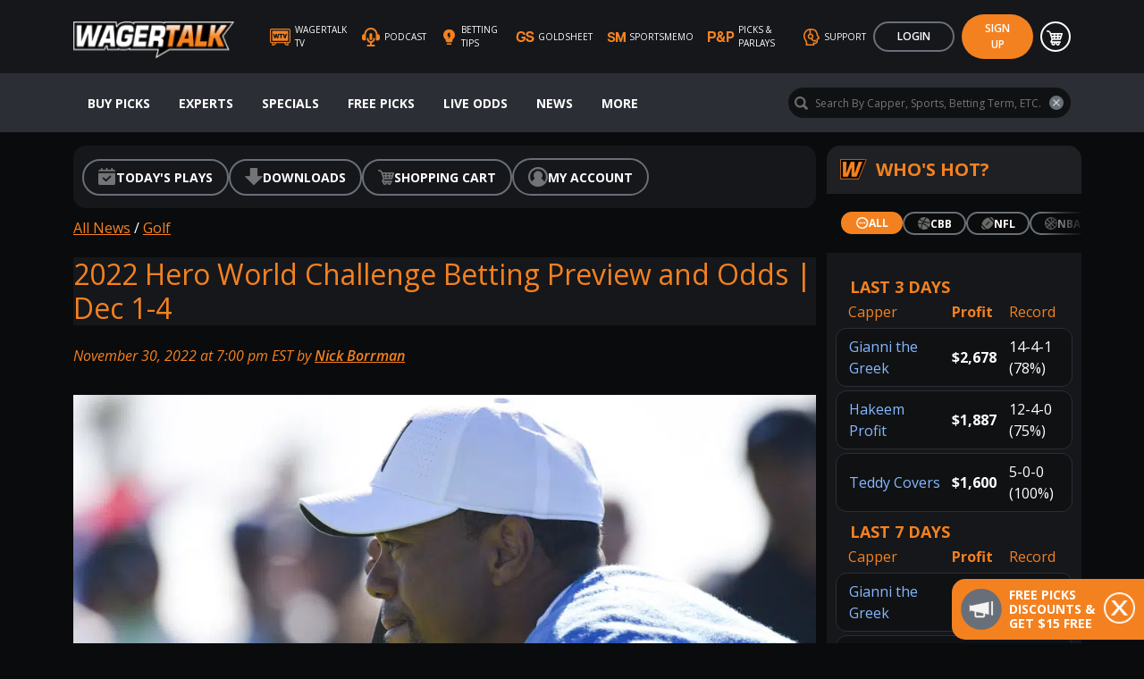

--- FILE ---
content_type: text/html; charset=UTF-8
request_url: https://www.wagertalk.com/news/golf/2022-hero-world-challenge-betting-preview-and-odds-dec-1-4/
body_size: 36033
content:
<!DOCTYPE html>
<html xmlns="http://www.w3.org/1999/xhtml" lang="en-US" prefix="og: http://ogp.me/ns# fb: http://ogp.me/ns/fb#">
  <head>
    <meta charset="UTF-8" />
    <meta http-equiv="X-UA-Compatible" content="IE=edge">
    <meta name="viewport" content="width=device-width, initial-scale=1, maximum-scale=1">

    <!-- Start Head Inclusions -->
<link rel="apple-touch-icon" sizes="57x57" href="https://www.wagertalk.com/images/favicon/apple-icon-57x57.png">
<link rel="apple-touch-icon" sizes="60x60" href="https://www.wagertalk.com/images/favicon/apple-icon-60x60.png">
<link rel="apple-touch-icon" sizes="72x72" href="https://www.wagertalk.com/images/favicon/apple-icon-72x72.png">
<link rel="apple-touch-icon" sizes="76x76" href="https://www.wagertalk.com/images/favicon/apple-icon-76x76.png">
<link rel="apple-touch-icon" sizes="114x114" href="https://www.wagertalk.com/images/favicon/apple-icon-114x114.png">
<link rel="apple-touch-icon" sizes="120x120" href="https://www.wagertalk.com/images/favicon/apple-icon-120x120.png">
<link rel="apple-touch-icon" sizes="144x144" href="https://www.wagertalk.com/images/favicon/apple-icon-144x144.png">
<link rel="apple-touch-icon" sizes="152x152" href="https://www.wagertalk.com/images/favicon/apple-icon-152x152.png">
<link rel="apple-touch-icon" sizes="180x180" href="https://www.wagertalk.com/images/favicon/apple-icon-180x180.png">
<link rel="icon" type="image/png" sizes="192x192"  href="https://www.wagertalk.com/images/favicon/android-icon-192x192.png">
<link rel="icon" type="image/png" sizes="32x32" href="https://www.wagertalk.com/images/favicon/favicon-32x32.png">
<link rel="icon" type="image/png" sizes="96x96" href="https://www.wagertalk.com/images/favicon/favicon-96x96.png">
<link rel="icon" type="image/png" sizes="16x16" href="https://www.wagertalk.com/images/favicon/favicon-16x16.png">
<link rel="manifest" href="https://www.wagertalk.com/images/favicon/manifest.json">
<meta name="msapplication-TileColor" content="#ffffff">
<meta name="msapplication-TileImage" content="https://www.wagertalk.com/images/favicon/ms-icon-144x144.png">
<meta name="theme-color" content="#ffffff">

<!-- Google Tag Manager -->
<script>
    window.dataLayer = window.dataLayer || [];
    dataLayer.push({"pageType":"information resource"});
</script>
<script>(function(w,d,s,l,i){w[l]=w[l]||[];w[l].push({'gtm.start':
            new Date().getTime(),event:'gtm.js'});var f=d.getElementsByTagName(s)[0],
        j=d.createElement(s),dl=l!='dataLayer'?'&l='+l:'';j.async=true;j.src=
        'https://www.googletagmanager.com/gtm.js?id='+i+dl;f.parentNode.insertBefore(j,f);
    })(window,document,'script','dataLayer','GTM-NXM8WNN');</script>
<!-- End Google Tag Manager -->

<link rel="stylesheet" href="https://cdnjs.cloudflare.com/ajax/libs/bootstrap/5.2.3/css/bootstrap.min.css"
      integrity="sha512-SbiR/eusphKoMVVXysTKG/7VseWii+Y3FdHrt0EpKgpToZeemhqHeZeLWLhJutz/2ut2Vw1uQEj2MbRF+TVBUA=="
      crossorigin="anonymous" referrerpolicy="no-referrer" />
<link rel="preconnect" href="https://fonts.googleapis.com">
<link rel="preconnect" href="https://fonts.gstatic.com" crossorigin>
<link href="https://fonts.googleapis.com/css2?family=Bebas+Neue&family=Open+Sans:wght@300;400;600;700&display=swap" rel="stylesheet">
<link rel="stylesheet" href="https://cdnjs.cloudflare.com/ajax/libs/font-awesome/4.7.0/css/font-awesome.min.css">
<link rel="stylesheet" href="https://cdn.jsdelivr.net/npm/swiper@9/swiper-bundle.min.css" />
<link rel="stylesheet" href="https://www.wagertalk.com/css/style.css?mtime=1765394268" type="text/css">
<!-- End Head Inclusions -->
                <script data-cfasync="false">
                window._EPYT_ = window._EPYT_ || {
                    ajaxurl: "https://www.wagertalk.com/news/wp-admin/admin-ajax.php",
                    security: "bb42ce088e",
                    gallery_scrolloffset: 20,
                    eppathtoscripts: "https://www.wagertalk.com/news/wp-content/plugins/youtube-embed-plus-pro/scripts/",
                    eppath: "https://www.wagertalk.com/news/wp-content/plugins/youtube-embed-plus-pro/",
                    epresponsiveselector: ["iframe.__youtube_prefs__","iframe[src*='youtube.com']","iframe[src*='youtube-nocookie.com']","iframe[data-ep-src*='youtube.com']","iframe[data-ep-src*='youtube-nocookie.com']","iframe[data-ep-gallerysrc*='youtube.com']"],
                    version: "14.2.3.2",
                    epdovol: true,
                    evselector: 'iframe.__youtube_prefs__[src], iframe[src*="youtube.com/embed/"], iframe[src*="youtube-nocookie.com/embed/"]',
                    ajax_compat: false,
                    maxres_facade: 'eager',
                    ytapi_load: 'light',
                    pause_others: false,
                    facade_mode: true,
                    not_live_on_channel: true,
                    not_live_showtime: 180,
                                stopMobileBuffer: true                };</script>
            
<!-- Search Engine Optimization by Rank Math PRO - https://rankmath.com/ -->
<title>2022 Hero World Challenge Betting Preview and Odds | Dec 1-4</title>
<meta name="description" content="The wait continues. Tiger Woods was scheduled to tee it up for this week&#039;s Hero World Challenge, but he withdrew on Monday citing a foot issue. Who will"/>
<meta name="robots" content="follow, index, max-snippet:-1, max-video-preview:-1, max-image-preview:large"/>
<link rel="canonical" href="https://www.wagertalk.com/news/golf/2022-hero-world-challenge-betting-preview-and-odds-dec-1-4/" />
<meta property="og:locale" content="en_US" />
<meta property="og:type" content="article" />
<meta property="og:title" content="2022 Hero World Challenge Betting Preview and Odds | Dec 1-4" />
<meta property="og:description" content="The wait continues. Tiger Woods was scheduled to tee it up for this week&#039;s Hero World Challenge, but he withdrew on Monday citing a foot issue. Who will" />
<meta property="og:url" content="https://www.wagertalk.com/news/golf/2022-hero-world-challenge-betting-preview-and-odds-dec-1-4/" />
<meta property="og:site_name" content="Wagertalk News" />
<meta property="article:publisher" content="https://www.facebook.com/wagertalkdotcom" />
<meta property="article:tag" content="Golf" />
<meta property="article:tag" content="Golf Betting" />
<meta property="article:tag" content="Golf Odds" />
<meta property="article:tag" content="Golf Picks" />
<meta property="article:tag" content="Golf Predictions" />
<meta property="article:tag" content="Hero World Challenge" />
<meta property="article:tag" content="PGA Tour" />
<meta property="article:section" content="Golf" />
<meta property="og:updated_time" content="2022-11-30T19:00:18-05:00" />
<meta property="og:image" content="https://www.wagertalk.com/news/wp-content/uploads/2022/07/tiger-woods-2017-farmers-insurance-open-DHZ170126021_Farmers_Insurance_Open.jpg" />
<meta property="og:image:secure_url" content="https://www.wagertalk.com/news/wp-content/uploads/2022/07/tiger-woods-2017-farmers-insurance-open-DHZ170126021_Farmers_Insurance_Open.jpg" />
<meta property="og:image:width" content="1000" />
<meta property="og:image:height" content="465" />
<meta property="og:image:alt" content="Tiger Woods Getting Ready to Putt" />
<meta property="og:image:type" content="image/jpeg" />
<meta property="article:published_time" content="2022-11-30T19:00:16-05:00" />
<meta property="article:modified_time" content="2022-11-30T19:00:18-05:00" />
<meta property="og:video" content="https://www.youtube.com/embed/fvV4RrG7gRY" />
<meta property="video:duration" content="532" />
<meta property="ya:ovs:upload_date" content="2020-12-28" />
<meta property="ya:ovs:allow_embed" content="true" />
<meta name="twitter:card" content="summary_large_image" />
<meta name="twitter:title" content="2022 Hero World Challenge Betting Preview and Odds | Dec 1-4" />
<meta name="twitter:description" content="The wait continues. Tiger Woods was scheduled to tee it up for this week&#039;s Hero World Challenge, but he withdrew on Monday citing a foot issue. Who will" />
<meta name="twitter:site" content="@wagertalk" />
<meta name="twitter:creator" content="@wagertalk" />
<meta name="twitter:image" content="https://www.wagertalk.com/news/wp-content/uploads/2022/07/tiger-woods-2017-farmers-insurance-open-DHZ170126021_Farmers_Insurance_Open.jpg" />
<meta name="twitter:label1" content="Written by" />
<meta name="twitter:data1" content="Nick Borrman" />
<meta name="twitter:label2" content="Time to read" />
<meta name="twitter:data2" content="7 minutes" />
<script type="application/ld+json" class="rank-math-schema-pro">{"@context":"https://schema.org","@graph":[{"@type":["NewsMediaOrganization","Organization"],"@id":"https://www.wagertalk.com/news/#organization","name":"WagerTalk Media","url":"https://www.wagertalk.com/news","sameAs":["https://www.facebook.com/wagertalkdotcom","https://twitter.com/wagertalk"],"logo":{"@type":"ImageObject","@id":"https://www.wagertalk.com/news/#logo","url":"https://www.wagertalk.com/news/wp-content/uploads/2021/09/logo-2.png","contentUrl":"https://www.wagertalk.com/news/wp-content/uploads/2021/09/logo-2.png","caption":"Wagertalk News","inLanguage":"en-US","width":"297","height":"64"}},{"@type":"WebSite","@id":"https://www.wagertalk.com/news/#website","url":"https://www.wagertalk.com/news","name":"Wagertalk News","publisher":{"@id":"https://www.wagertalk.com/news/#organization"},"inLanguage":"en-US"},{"@type":"ImageObject","@id":"https://www.wagertalk.com/news/wp-content/uploads/2022/07/tiger-woods-2017-farmers-insurance-open-DHZ170126021_Farmers_Insurance_Open.jpg","url":"https://www.wagertalk.com/news/wp-content/uploads/2022/07/tiger-woods-2017-farmers-insurance-open-DHZ170126021_Farmers_Insurance_Open.jpg","width":"1000","height":"465","caption":"Tiger Woods Getting Ready to Putt","inLanguage":"en-US"},{"@type":"WebPage","@id":"https://www.wagertalk.com/news/golf/2022-hero-world-challenge-betting-preview-and-odds-dec-1-4/#webpage","url":"https://www.wagertalk.com/news/golf/2022-hero-world-challenge-betting-preview-and-odds-dec-1-4/","name":"2022 Hero World Challenge Betting Preview and Odds | Dec 1-4","datePublished":"2022-11-30T19:00:16-05:00","dateModified":"2022-11-30T19:00:18-05:00","isPartOf":{"@id":"https://www.wagertalk.com/news/#website"},"primaryImageOfPage":{"@id":"https://www.wagertalk.com/news/wp-content/uploads/2022/07/tiger-woods-2017-farmers-insurance-open-DHZ170126021_Farmers_Insurance_Open.jpg"},"inLanguage":"en-US"},{"@type":"Person","@id":"https://www.wagertalk.com/news/author/nick-borrman/","name":"Nick Borrman","url":"https://www.wagertalk.com/news/author/nick-borrman/","image":{"@type":"ImageObject","@id":"https://secure.gravatar.com/avatar/9e73596c9174d3206914eb45453c94e5e23edd112524c939101650421426f555?s=96&amp;d=mm&amp;r=g","url":"https://secure.gravatar.com/avatar/9e73596c9174d3206914eb45453c94e5e23edd112524c939101650421426f555?s=96&amp;d=mm&amp;r=g","caption":"Nick Borrman","inLanguage":"en-US"},"sameAs":["https://wt.buzz/nb"],"worksFor":{"@id":"https://www.wagertalk.com/news/#organization"}},{"headline":"2022 Hero World Challenge Betting Preview and Odds | Dec 1-4","description":"The wait continues. Tiger Woods was scheduled to tee it up for this week&#039;s Hero World Challenge, but he withdrew on Monday citing a foot issue. Who will","datePublished":"2022-11-30T19:00:16-05:00","dateModified":"2022-11-30T19:00:18-05:00","image":{"@id":"https://www.wagertalk.com/news/wp-content/uploads/2022/07/tiger-woods-2017-farmers-insurance-open-DHZ170126021_Farmers_Insurance_Open.jpg"},"author":{"@id":"https://www.wagertalk.com/news/author/nick-borrman/","name":"Nick Borrman"},"@type":"NewsArticle","copyrightYear":"2022","name":"2022 Hero World Challenge Betting Preview and Odds | Dec 1-4","articleSection":"Golf","@id":"https://www.wagertalk.com/news/golf/2022-hero-world-challenge-betting-preview-and-odds-dec-1-4/#schema-129313","isPartOf":{"@id":"https://www.wagertalk.com/news/golf/2022-hero-world-challenge-betting-preview-and-odds-dec-1-4/#webpage"},"publisher":{"@id":"https://www.wagertalk.com/news/#organization"},"inLanguage":"en-US","mainEntityOfPage":{"@id":"https://www.wagertalk.com/news/golf/2022-hero-world-challenge-betting-preview-and-odds-dec-1-4/#webpage"}},{"@type":"VideoObject","name":"Golf Betting Tips | How to Bet PGA Outright Winners and Head-to-Head Matchups","description":"As sports betting continues to grow across the globe, few sports have seen a bump in wagering interest quite like golf. The golf betting market used to be si...","uploadDate":"2020-12-28","thumbnailUrl":"https://www.wagertalk.com/news/wp-content/uploads/2022/11/maxresdefault-51.jpg","embedUrl":"https://www.youtube.com/embed/fvV4RrG7gRY","duration":"PT8M52S","width":"1280","height":"720","isFamilyFriendly":"True","@id":"https://www.wagertalk.com/news/golf/2022-hero-world-challenge-betting-preview-and-odds-dec-1-4/#schema-129314","isPartOf":{"@id":"https://www.wagertalk.com/news/golf/2022-hero-world-challenge-betting-preview-and-odds-dec-1-4/#webpage"},"publisher":{"@id":"https://www.wagertalk.com/news/#organization"},"inLanguage":"en-US","mainEntityOfPage":{"@id":"https://www.wagertalk.com/news/golf/2022-hero-world-challenge-betting-preview-and-odds-dec-1-4/#webpage"}}]}</script>
<!-- /Rank Math WordPress SEO plugin -->

<link rel='dns-prefetch' href='//www.wagertalk.com' />
<link rel='dns-prefetch' href='//fonts.googleapis.com' />
<link href='https://fonts.gstatic.com' crossorigin rel='preconnect' />
<link rel="alternate" type="application/rss+xml" title="Wagertalk News &raquo; 2022 Hero World Challenge Betting Preview and Odds | Dec 1-4 Comments Feed" href="https://www.wagertalk.com/news/golf/2022-hero-world-challenge-betting-preview-and-odds-dec-1-4/feed/" />
<link rel="alternate" title="oEmbed (JSON)" type="application/json+oembed" href="https://www.wagertalk.com/news/wp-json/oembed/1.0/embed?url=https%3A%2F%2Fwww.wagertalk.com%2Fnews%2Fgolf%2F2022-hero-world-challenge-betting-preview-and-odds-dec-1-4%2F" />
<link rel="alternate" title="oEmbed (XML)" type="text/xml+oembed" href="https://www.wagertalk.com/news/wp-json/oembed/1.0/embed?url=https%3A%2F%2Fwww.wagertalk.com%2Fnews%2Fgolf%2F2022-hero-world-challenge-betting-preview-and-odds-dec-1-4%2F&#038;format=xml" />
<style id='wp-img-auto-sizes-contain-inline-css' type='text/css'>
img:is([sizes=auto i],[sizes^="auto," i]){contain-intrinsic-size:3000px 1500px}
/*# sourceURL=wp-img-auto-sizes-contain-inline-css */
</style>
<style id='wp-emoji-styles-inline-css' type='text/css'>

	img.wp-smiley, img.emoji {
		display: inline !important;
		border: none !important;
		box-shadow: none !important;
		height: 1em !important;
		width: 1em !important;
		margin: 0 0.07em !important;
		vertical-align: -0.1em !important;
		background: none !important;
		padding: 0 !important;
	}
/*# sourceURL=wp-emoji-styles-inline-css */
</style>
<style id='wp-block-library-inline-css' type='text/css'>
:root{--wp-block-synced-color:#7a00df;--wp-block-synced-color--rgb:122,0,223;--wp-bound-block-color:var(--wp-block-synced-color);--wp-editor-canvas-background:#ddd;--wp-admin-theme-color:#007cba;--wp-admin-theme-color--rgb:0,124,186;--wp-admin-theme-color-darker-10:#006ba1;--wp-admin-theme-color-darker-10--rgb:0,107,160.5;--wp-admin-theme-color-darker-20:#005a87;--wp-admin-theme-color-darker-20--rgb:0,90,135;--wp-admin-border-width-focus:2px}@media (min-resolution:192dpi){:root{--wp-admin-border-width-focus:1.5px}}.wp-element-button{cursor:pointer}:root .has-very-light-gray-background-color{background-color:#eee}:root .has-very-dark-gray-background-color{background-color:#313131}:root .has-very-light-gray-color{color:#eee}:root .has-very-dark-gray-color{color:#313131}:root .has-vivid-green-cyan-to-vivid-cyan-blue-gradient-background{background:linear-gradient(135deg,#00d084,#0693e3)}:root .has-purple-crush-gradient-background{background:linear-gradient(135deg,#34e2e4,#4721fb 50%,#ab1dfe)}:root .has-hazy-dawn-gradient-background{background:linear-gradient(135deg,#faaca8,#dad0ec)}:root .has-subdued-olive-gradient-background{background:linear-gradient(135deg,#fafae1,#67a671)}:root .has-atomic-cream-gradient-background{background:linear-gradient(135deg,#fdd79a,#004a59)}:root .has-nightshade-gradient-background{background:linear-gradient(135deg,#330968,#31cdcf)}:root .has-midnight-gradient-background{background:linear-gradient(135deg,#020381,#2874fc)}:root{--wp--preset--font-size--normal:16px;--wp--preset--font-size--huge:42px}.has-regular-font-size{font-size:1em}.has-larger-font-size{font-size:2.625em}.has-normal-font-size{font-size:var(--wp--preset--font-size--normal)}.has-huge-font-size{font-size:var(--wp--preset--font-size--huge)}.has-text-align-center{text-align:center}.has-text-align-left{text-align:left}.has-text-align-right{text-align:right}.has-fit-text{white-space:nowrap!important}#end-resizable-editor-section{display:none}.aligncenter{clear:both}.items-justified-left{justify-content:flex-start}.items-justified-center{justify-content:center}.items-justified-right{justify-content:flex-end}.items-justified-space-between{justify-content:space-between}.screen-reader-text{border:0;clip-path:inset(50%);height:1px;margin:-1px;overflow:hidden;padding:0;position:absolute;width:1px;word-wrap:normal!important}.screen-reader-text:focus{background-color:#ddd;clip-path:none;color:#444;display:block;font-size:1em;height:auto;left:5px;line-height:normal;padding:15px 23px 14px;text-decoration:none;top:5px;width:auto;z-index:100000}html :where(.has-border-color){border-style:solid}html :where([style*=border-top-color]){border-top-style:solid}html :where([style*=border-right-color]){border-right-style:solid}html :where([style*=border-bottom-color]){border-bottom-style:solid}html :where([style*=border-left-color]){border-left-style:solid}html :where([style*=border-width]){border-style:solid}html :where([style*=border-top-width]){border-top-style:solid}html :where([style*=border-right-width]){border-right-style:solid}html :where([style*=border-bottom-width]){border-bottom-style:solid}html :where([style*=border-left-width]){border-left-style:solid}html :where(img[class*=wp-image-]){height:auto;max-width:100%}:where(figure){margin:0 0 1em}html :where(.is-position-sticky){--wp-admin--admin-bar--position-offset:var(--wp-admin--admin-bar--height,0px)}@media screen and (max-width:600px){html :where(.is-position-sticky){--wp-admin--admin-bar--position-offset:0px}}

/*# sourceURL=wp-block-library-inline-css */
</style><style id='global-styles-inline-css' type='text/css'>
:root{--wp--preset--aspect-ratio--square: 1;--wp--preset--aspect-ratio--4-3: 4/3;--wp--preset--aspect-ratio--3-4: 3/4;--wp--preset--aspect-ratio--3-2: 3/2;--wp--preset--aspect-ratio--2-3: 2/3;--wp--preset--aspect-ratio--16-9: 16/9;--wp--preset--aspect-ratio--9-16: 9/16;--wp--preset--color--black: #000000;--wp--preset--color--cyan-bluish-gray: #abb8c3;--wp--preset--color--white: #ffffff;--wp--preset--color--pale-pink: #f78da7;--wp--preset--color--vivid-red: #cf2e2e;--wp--preset--color--luminous-vivid-orange: #ff6900;--wp--preset--color--luminous-vivid-amber: #fcb900;--wp--preset--color--light-green-cyan: #7bdcb5;--wp--preset--color--vivid-green-cyan: #00d084;--wp--preset--color--pale-cyan-blue: #8ed1fc;--wp--preset--color--vivid-cyan-blue: #0693e3;--wp--preset--color--vivid-purple: #9b51e0;--wp--preset--gradient--vivid-cyan-blue-to-vivid-purple: linear-gradient(135deg,rgb(6,147,227) 0%,rgb(155,81,224) 100%);--wp--preset--gradient--light-green-cyan-to-vivid-green-cyan: linear-gradient(135deg,rgb(122,220,180) 0%,rgb(0,208,130) 100%);--wp--preset--gradient--luminous-vivid-amber-to-luminous-vivid-orange: linear-gradient(135deg,rgb(252,185,0) 0%,rgb(255,105,0) 100%);--wp--preset--gradient--luminous-vivid-orange-to-vivid-red: linear-gradient(135deg,rgb(255,105,0) 0%,rgb(207,46,46) 100%);--wp--preset--gradient--very-light-gray-to-cyan-bluish-gray: linear-gradient(135deg,rgb(238,238,238) 0%,rgb(169,184,195) 100%);--wp--preset--gradient--cool-to-warm-spectrum: linear-gradient(135deg,rgb(74,234,220) 0%,rgb(151,120,209) 20%,rgb(207,42,186) 40%,rgb(238,44,130) 60%,rgb(251,105,98) 80%,rgb(254,248,76) 100%);--wp--preset--gradient--blush-light-purple: linear-gradient(135deg,rgb(255,206,236) 0%,rgb(152,150,240) 100%);--wp--preset--gradient--blush-bordeaux: linear-gradient(135deg,rgb(254,205,165) 0%,rgb(254,45,45) 50%,rgb(107,0,62) 100%);--wp--preset--gradient--luminous-dusk: linear-gradient(135deg,rgb(255,203,112) 0%,rgb(199,81,192) 50%,rgb(65,88,208) 100%);--wp--preset--gradient--pale-ocean: linear-gradient(135deg,rgb(255,245,203) 0%,rgb(182,227,212) 50%,rgb(51,167,181) 100%);--wp--preset--gradient--electric-grass: linear-gradient(135deg,rgb(202,248,128) 0%,rgb(113,206,126) 100%);--wp--preset--gradient--midnight: linear-gradient(135deg,rgb(2,3,129) 0%,rgb(40,116,252) 100%);--wp--preset--font-size--small: 13px;--wp--preset--font-size--medium: 20px;--wp--preset--font-size--large: 36px;--wp--preset--font-size--x-large: 42px;--wp--preset--spacing--20: 0.44rem;--wp--preset--spacing--30: 0.67rem;--wp--preset--spacing--40: 1rem;--wp--preset--spacing--50: 1.5rem;--wp--preset--spacing--60: 2.25rem;--wp--preset--spacing--70: 3.38rem;--wp--preset--spacing--80: 5.06rem;--wp--preset--shadow--natural: 6px 6px 9px rgba(0, 0, 0, 0.2);--wp--preset--shadow--deep: 12px 12px 50px rgba(0, 0, 0, 0.4);--wp--preset--shadow--sharp: 6px 6px 0px rgba(0, 0, 0, 0.2);--wp--preset--shadow--outlined: 6px 6px 0px -3px rgb(255, 255, 255), 6px 6px rgb(0, 0, 0);--wp--preset--shadow--crisp: 6px 6px 0px rgb(0, 0, 0);}:where(.is-layout-flex){gap: 0.5em;}:where(.is-layout-grid){gap: 0.5em;}body .is-layout-flex{display: flex;}.is-layout-flex{flex-wrap: wrap;align-items: center;}.is-layout-flex > :is(*, div){margin: 0;}body .is-layout-grid{display: grid;}.is-layout-grid > :is(*, div){margin: 0;}:where(.wp-block-columns.is-layout-flex){gap: 2em;}:where(.wp-block-columns.is-layout-grid){gap: 2em;}:where(.wp-block-post-template.is-layout-flex){gap: 1.25em;}:where(.wp-block-post-template.is-layout-grid){gap: 1.25em;}.has-black-color{color: var(--wp--preset--color--black) !important;}.has-cyan-bluish-gray-color{color: var(--wp--preset--color--cyan-bluish-gray) !important;}.has-white-color{color: var(--wp--preset--color--white) !important;}.has-pale-pink-color{color: var(--wp--preset--color--pale-pink) !important;}.has-vivid-red-color{color: var(--wp--preset--color--vivid-red) !important;}.has-luminous-vivid-orange-color{color: var(--wp--preset--color--luminous-vivid-orange) !important;}.has-luminous-vivid-amber-color{color: var(--wp--preset--color--luminous-vivid-amber) !important;}.has-light-green-cyan-color{color: var(--wp--preset--color--light-green-cyan) !important;}.has-vivid-green-cyan-color{color: var(--wp--preset--color--vivid-green-cyan) !important;}.has-pale-cyan-blue-color{color: var(--wp--preset--color--pale-cyan-blue) !important;}.has-vivid-cyan-blue-color{color: var(--wp--preset--color--vivid-cyan-blue) !important;}.has-vivid-purple-color{color: var(--wp--preset--color--vivid-purple) !important;}.has-black-background-color{background-color: var(--wp--preset--color--black) !important;}.has-cyan-bluish-gray-background-color{background-color: var(--wp--preset--color--cyan-bluish-gray) !important;}.has-white-background-color{background-color: var(--wp--preset--color--white) !important;}.has-pale-pink-background-color{background-color: var(--wp--preset--color--pale-pink) !important;}.has-vivid-red-background-color{background-color: var(--wp--preset--color--vivid-red) !important;}.has-luminous-vivid-orange-background-color{background-color: var(--wp--preset--color--luminous-vivid-orange) !important;}.has-luminous-vivid-amber-background-color{background-color: var(--wp--preset--color--luminous-vivid-amber) !important;}.has-light-green-cyan-background-color{background-color: var(--wp--preset--color--light-green-cyan) !important;}.has-vivid-green-cyan-background-color{background-color: var(--wp--preset--color--vivid-green-cyan) !important;}.has-pale-cyan-blue-background-color{background-color: var(--wp--preset--color--pale-cyan-blue) !important;}.has-vivid-cyan-blue-background-color{background-color: var(--wp--preset--color--vivid-cyan-blue) !important;}.has-vivid-purple-background-color{background-color: var(--wp--preset--color--vivid-purple) !important;}.has-black-border-color{border-color: var(--wp--preset--color--black) !important;}.has-cyan-bluish-gray-border-color{border-color: var(--wp--preset--color--cyan-bluish-gray) !important;}.has-white-border-color{border-color: var(--wp--preset--color--white) !important;}.has-pale-pink-border-color{border-color: var(--wp--preset--color--pale-pink) !important;}.has-vivid-red-border-color{border-color: var(--wp--preset--color--vivid-red) !important;}.has-luminous-vivid-orange-border-color{border-color: var(--wp--preset--color--luminous-vivid-orange) !important;}.has-luminous-vivid-amber-border-color{border-color: var(--wp--preset--color--luminous-vivid-amber) !important;}.has-light-green-cyan-border-color{border-color: var(--wp--preset--color--light-green-cyan) !important;}.has-vivid-green-cyan-border-color{border-color: var(--wp--preset--color--vivid-green-cyan) !important;}.has-pale-cyan-blue-border-color{border-color: var(--wp--preset--color--pale-cyan-blue) !important;}.has-vivid-cyan-blue-border-color{border-color: var(--wp--preset--color--vivid-cyan-blue) !important;}.has-vivid-purple-border-color{border-color: var(--wp--preset--color--vivid-purple) !important;}.has-vivid-cyan-blue-to-vivid-purple-gradient-background{background: var(--wp--preset--gradient--vivid-cyan-blue-to-vivid-purple) !important;}.has-light-green-cyan-to-vivid-green-cyan-gradient-background{background: var(--wp--preset--gradient--light-green-cyan-to-vivid-green-cyan) !important;}.has-luminous-vivid-amber-to-luminous-vivid-orange-gradient-background{background: var(--wp--preset--gradient--luminous-vivid-amber-to-luminous-vivid-orange) !important;}.has-luminous-vivid-orange-to-vivid-red-gradient-background{background: var(--wp--preset--gradient--luminous-vivid-orange-to-vivid-red) !important;}.has-very-light-gray-to-cyan-bluish-gray-gradient-background{background: var(--wp--preset--gradient--very-light-gray-to-cyan-bluish-gray) !important;}.has-cool-to-warm-spectrum-gradient-background{background: var(--wp--preset--gradient--cool-to-warm-spectrum) !important;}.has-blush-light-purple-gradient-background{background: var(--wp--preset--gradient--blush-light-purple) !important;}.has-blush-bordeaux-gradient-background{background: var(--wp--preset--gradient--blush-bordeaux) !important;}.has-luminous-dusk-gradient-background{background: var(--wp--preset--gradient--luminous-dusk) !important;}.has-pale-ocean-gradient-background{background: var(--wp--preset--gradient--pale-ocean) !important;}.has-electric-grass-gradient-background{background: var(--wp--preset--gradient--electric-grass) !important;}.has-midnight-gradient-background{background: var(--wp--preset--gradient--midnight) !important;}.has-small-font-size{font-size: var(--wp--preset--font-size--small) !important;}.has-medium-font-size{font-size: var(--wp--preset--font-size--medium) !important;}.has-large-font-size{font-size: var(--wp--preset--font-size--large) !important;}.has-x-large-font-size{font-size: var(--wp--preset--font-size--x-large) !important;}
/*# sourceURL=global-styles-inline-css */
</style>

<style id='classic-theme-styles-inline-css' type='text/css'>
/*! This file is auto-generated */
.wp-block-button__link{color:#fff;background-color:#32373c;border-radius:9999px;box-shadow:none;text-decoration:none;padding:calc(.667em + 2px) calc(1.333em + 2px);font-size:1.125em}.wp-block-file__button{background:#32373c;color:#fff;text-decoration:none}
/*# sourceURL=/wp-includes/css/classic-themes.min.css */
</style>
<link rel='stylesheet' id='wp-coupons-styles-css' href='https://www.wagertalk.com/news/wp-content/plugins/wp-coupons/css/style.min.css?ver=1.8.3' type='text/css' media='all' />
<link rel='stylesheet' id='dashicons-css' href='https://www.wagertalk.com/news/wp-includes/css/dashicons.min.css?ver=6.9' type='text/css' media='all' />
<link rel='stylesheet' id='wpmm_fontawesome_css-css' href='https://www.wagertalk.com/news/wp-content/plugins/wp-megamenu/assets/font-awesome-4.7.0/css/font-awesome.min.css?ver=4.7.0' type='text/css' media='all' />
<link rel='stylesheet' id='wpmm_icofont_css-css' href='https://www.wagertalk.com/news/wp-content/plugins/wp-megamenu/assets/icofont/icofont.min.css?ver=1.0.1' type='text/css' media='all' />
<link rel='stylesheet' id='wpmm_css-css' href='https://www.wagertalk.com/news/wp-content/plugins/wp-megamenu/assets/css/wpmm.css?ver=1.4.2' type='text/css' media='all' />
<link rel='stylesheet' id='featuresbox_css-css' href='https://www.wagertalk.com/news/wp-content/plugins/wp-megamenu/addons/wpmm-featuresbox/wpmm-featuresbox.css?ver=1' type='text/css' media='all' />
<link rel='stylesheet' id='postgrid_css-css' href='https://www.wagertalk.com/news/wp-content/plugins/wp-megamenu/addons/wpmm-gridpost/wpmm-gridpost.css?ver=1' type='text/css' media='all' />
<link rel='stylesheet' id='dflip-style-css' href='https://www.wagertalk.com/news/wp-content/plugins/dflip/assets/css/dflip.min.css?ver=2.3.58' type='text/css' media='all' />
<link rel='stylesheet' id='__EPYT__style-css' href='https://www.wagertalk.com/news/wp-content/plugins/youtube-embed-plus-pro/styles/ytprefs.min.css?ver=14.2.3.2' type='text/css' media='all' />
<style id='__EPYT__style-inline-css' type='text/css'>

                .epyt-gallery-thumb {
                        width: 25%;
                }
                
                         @media (min-width:0px) and (max-width: 767px) {
                            .epyt-gallery-rowbreak {
                                display: none;
                            }
                            .epyt-gallery-allthumbs[class*="epyt-cols"] .epyt-gallery-thumb {
                                width: 100% !important;
                            }
                          }
/*# sourceURL=__EPYT__style-inline-css */
</style>
<link rel='stylesheet' id='__disptype__-css' href='https://www.wagertalk.com/news/wp-content/plugins/youtube-embed-plus-pro/scripts/lity.min.css?ver=14.2.3.2' type='text/css' media='all' />
<link rel='stylesheet' id='open-sans-css' href='https://fonts.googleapis.com/css?family=Open+Sans%3A300italic%2C400italic%2C600italic%2C300%2C400%2C600&#038;subset=latin%2Clatin-ext&#038;display=fallback&#038;ver=6.9' type='text/css' media='all' />
<link rel='stylesheet' id='poppins-css' href='//fonts.googleapis.com/css?family=Poppins%3A100%2C100italic%2C200%2C200italic%2C300%2C300italic%2Cregular%2Citalic%2C500%2C500italic%2C600%2C600italic%2C700%2C700italic%2C800%2C800italic%2C900%2C900italic&#038;ver=1.4.2' type='text/css' media='all' />
            <script data-cfasync="false">
                window._EPYT_ = window._EPYT_ || {
                    ajaxurl: "https://www.wagertalk.com/news/wp-admin/admin-ajax.php",
                    security: "bb42ce088e",
                    gallery_scrolloffset: 20,
                    eppathtoscripts: "https://www.wagertalk.com/news/wp-content/plugins/youtube-embed-plus-pro/scripts/",
                    eppath: "https://www.wagertalk.com/news/wp-content/plugins/youtube-embed-plus-pro/",
                    epresponsiveselector: ["iframe.__youtube_prefs__","iframe[src*='youtube.com']","iframe[src*='youtube-nocookie.com']","iframe[data-ep-src*='youtube.com']","iframe[data-ep-src*='youtube-nocookie.com']","iframe[data-ep-gallerysrc*='youtube.com']"],
                    version: "14.2.3.2",
                    epdovol: true,
                    evselector: 'iframe.__youtube_prefs__[src], iframe[src*="youtube.com/embed/"], iframe[src*="youtube-nocookie.com/embed/"]',
                    ajax_compat: false,
                    maxres_facade: 'eager',
                    ytapi_load: 'light',
                    pause_others: false,
                    facade_mode: true,
                    not_live_on_channel: true,
                    not_live_showtime: 180,
                                stopMobileBuffer: true                };</script>
            <script type="text/javascript" src="https://www.wagertalk.com/news/wp-content/plugins/wp-coupons/js/clipboard.min.js?ver=6.9" id="clipboard-js-js"></script>
<script type="text/javascript" src="https://www.wagertalk.com/news/wp-includes/js/jquery/jquery.min.js?ver=3.7.1" id="jquery-core-js"></script>
<script type="text/javascript" src="https://www.wagertalk.com/news/wp-includes/js/jquery/jquery-migrate.min.js?ver=3.4.1" id="jquery-migrate-js"></script>
<script type="text/javascript" src="https://www.wagertalk.com/news/wp-content/plugins/wp-megamenu/addons/wpmm-featuresbox/wpmm-featuresbox.js?ver=1" id="featuresbox-style-js"></script>
<script type="text/javascript" id="postgrid-style-js-extra">
/* <![CDATA[ */
var postgrid_ajax_load = {"ajax_url":"https://www.wagertalk.com/news/wp-admin/admin-ajax.php","redirecturl":"https://www.wagertalk.com/news/"};
//# sourceURL=postgrid-style-js-extra
/* ]]> */
</script>
<script type="text/javascript" src="https://www.wagertalk.com/news/wp-content/plugins/wp-megamenu/addons/wpmm-gridpost/wpmm-gridpost.js?ver=1" id="postgrid-style-js"></script>
<script type="text/javascript" src="https://www.wagertalk.com/news/wp-content/plugins/youtube-embed-plus-pro/scripts/lity.min.js?ver=14.2.3.2" id="__dispload__-js"></script>
<script type="text/javascript" src="https://www.wagertalk.com/news/wp-content/plugins/youtube-embed-plus-pro/scripts/ytprefs.min.js?ver=14.2.3.2" id="__ytprefs__-js"></script>
<link rel="https://api.w.org/" href="https://www.wagertalk.com/news/wp-json/" /><link rel="alternate" title="JSON" type="application/json" href="https://www.wagertalk.com/news/wp-json/wp/v2/posts/13878" /><link rel="EditURI" type="application/rsd+xml" title="RSD" href="https://www.wagertalk.com/news/xmlrpc.php?rsd" />
<meta name="generator" content="WordPress 6.9" />
<link rel='shortlink' href='https://www.wagertalk.com/news/?p=13878' />
<style>.wp-coupons-coupon-panel a.coupon-link,
.wp-coupons-coupon-panel a.coupon-link:visited {
	color: #F58220;
	font-weight: bold;
}
.coupon-type {
	font-style: italic;
}
.wp-coupons-coupon-panel {
	border: 2px dashed grey !important;
}</style><style></style>                    <!--                <meta property="og:type" content="video.other">-->
                    <meta property="og:video:url" content="https://www.youtube.com/v/fvV4RrG7gRY?version=3">
                    <meta property="og:video:type" content="application/x-shockwave-flash">
                    <meta property="og:video:width" content="480">
                    <meta property="og:video:height" content="360">
                    <meta property="og:image" content="https://img.youtube.com/vi/fvV4RrG7gRY/0.jpg">
                        <link rel="stylesheet" type="text/css" media="all" href="https://www.wagertalk.com/news/wp-content/themes/wagertalk-news-section-2024/style.css" />
  <link rel='stylesheet' id='yarppRelatedCss-css' href='https://www.wagertalk.com/news/wp-content/plugins/yet-another-related-posts-plugin/style/related.css?ver=5.30.11' type='text/css' media='all' />
<link rel='stylesheet' id='yarpp-thumbnails-css' href='https://www.wagertalk.com/news/wp-content/plugins/yet-another-related-posts-plugin/style/styles_thumbnails.css?ver=5.30.11' type='text/css' media='all' />
<style id='yarpp-thumbnails-inline-css' type='text/css'>
.yarpp-thumbnails-horizontal .yarpp-thumbnail {width: 210px;height: 250px;margin: 5px;margin-left: 0px;}.yarpp-thumbnail > img, .yarpp-thumbnail-default {width: 200px;height: 200px;margin: 5px;}.yarpp-thumbnails-horizontal .yarpp-thumbnail-title {margin: 7px;margin-top: 0px;width: 200px;}.yarpp-thumbnail-default > img {min-height: 200px;min-width: 200px;}
/*# sourceURL=yarpp-thumbnails-inline-css */
</style>
</head>
  <body class="template-default news-section">
        <!-- Start Header with Sidebar Area -->
<!-- Google Tag Manager (noscript) -->
<noscript>
  <iframe src="https://www.googletagmanager.com/ns.html?id=GTM-NXM8WNN" height="0" width="0" style="display:none;visibility:hidden"></iframe>
</noscript>
<!-- End Google Tag Manager (noscript) -->

<header class="mb-0">
  <div class="container mobile-top-nav">
    <div class="mobile-top-nav-list-wrapper px-1">
      <ul class="top-nav-with-icons d-flex justify-content-between mb-0 ps-0">
        <li class="d-flex">
          <a class="d-flex align-items-center" href="https://www.wagertalk.com/news/wagertalk-tv/">
            <img src="https://www.wagertalk.com/images/wt2023/icons/wgt-tv-icon.png" alt="WagerTalk TV icon" class="d-none d-sm-block" />
            <span class="d-none d-md-inline">WagerTalk TV</span><span class="d-md-none">Videos</span>
          </a>
        </li>
        <li class="d-none d-sm-flex">
          <a class="d-flex align-items-center" href="https://www.wagertalk.com/news/wagertalk-podcasts/">
            <img src="https://www.wagertalk.com/images/wt2023/icons/podcast-icon.png" alt="Podcast icon" class="d-none d-sm-block" />
            <span>Podcast</span>
          </a>
        </li>
        <li class="d-flex">
          <a class="d-flex align-items-center" href="https://www.wagertalk.com/sports-betting-guide">
            <img src="https://www.wagertalk.com/images/wt2023/icons/bulb-icon.png" alt="Light bulb icon" class="d-none d-sm-block" />
            <span><span class="d-none d-md-inline">Betting </span>Tips</span>
          </a>
        </li>
        <li class="d-flex">
          <a class="d-flex align-items-center" href="https://www.wagertalk.com/goldsheet">
            <img src="https://www.wagertalk.com/images/wt2023/icons/gs-icon.webp" alt="Goldsheet icon" class="d-none d-sm-block" />
            <span>Goldsheet</span>
          </a>
        </li>
        <li class="d-flex">
          <a class="d-flex align-items-center" href="https://www.sportsmemo.com" target="_blank">
            <img src="https://www.wagertalk.com/images/wt2023/icons/sm-icon.webp" alt="Sportsmemo icon" class="d-none d-sm-block" />
            <span>Sportsmemo</span>
          </a>
        </li>
        <li class="d-flex">
          <a class="d-flex align-items-center" href="https://picksandparlays.net" target="_blank">
            <img src="https://www.wagertalk.com/images/wt2023/icons/pp-icon.webp" alt="Picks & Parlays icon" class="d-none d-sm-block" />
            <span>Picks & Parlays</span>
          </a>
        </li>
        <li class="d-flex">
          <a class="d-flex align-items-center" href="https://www.wagertalk.com/contact">
            <img src="https://www.wagertalk.com/images/wt2023/icons/head-icon.png" alt="Headset icon" class="d-none d-sm-block" />
            <span><span class="d-none d-md-inline">Customer </span>Support</span>
          </a>
        </li>
      </ul>
    </div>
  </div>
  <div class="container desktop-nav d-flex py-3">
    <a href="https://www.wagertalk.com/"><img src="https://www.wagertalk.com/images/wt2023/wagertalk-logo.png" alt="WagerTalk" class="header-logo pt-2" /></a>
    <ul class="top-nav-with-icons d-flex mb-0">
      <li class="d-flex p-2">
        <a class="d-flex align-items-center" href="https://www.wagertalk.com/news/wagertalk-tv/">
          <img src="https://www.wagertalk.com/images/wt2023/icons/wgt-tv-icon.png" alt="WagerTalk TV icon" />
          <span>WagerTalk TV</span>
        </a>
      </li>
      <li class="d-flex p-2">
        <a class="d-flex align-items-center" href="https://www.wagertalk.com/news/wagertalk-podcasts/">
          <img src="https://www.wagertalk.com/images/wt2023/icons/podcast-icon.png" alt="Podcast icon" />
          <span>Podcast</span>
        </a>
      </li>
      <li class="d-flex p-2">
        <a class="d-flex align-items-center" href="https://www.wagertalk.com/sports-betting-guide">
          <img src="https://www.wagertalk.com/images/wt2023/icons/bulb-icon.png" alt="Light bulb icon" />
          <span>Betting Tips</span>
        </a>
      </li>
      <li class="d-flex p-2">
        <a class="d-flex align-items-center" href="https://www.wagertalk.com/goldsheet">
          <img src="https://www.wagertalk.com/images/wt2023/icons/gs-icon.webp" alt="Goldsheet icon" />
          <span>Goldsheet</span>
        </a>
      </li>
      <li class="d-flex p-2">
        <a class="d-flex align-items-center" href="https://www.sportsmemo.com" target="_blank">
          <img src="https://www.wagertalk.com/images/wt2023/icons/sm-icon.webp" alt="Sportsmemo icon" />
          <span>Sportsmemo</span>
        </a>
      </li>
      <li class="d-flex p-2">
        <a class="d-flex align-items-center" href="https://picksandparlays.net" target="_blank">
          <img src="https://www.wagertalk.com/images/wt2023/icons/pp-icon.webp" alt="Picks & Parlays icon" />
          <span>Picks & Parlays</span>
        </a>
      </li>
      <li class="d-flex p-2">
        <a class="d-flex align-items-center" href="https://www.wagertalk.com/contact">
          <img src="https://www.wagertalk.com/images/wt2023/icons/head-icon.png" alt="Headset icon" />
          <span class="d-none d-xxl-inline">Customer </span><span>Support</span>
        </a>
      </li>
    </ul>
    <div class="user-cta-container d-flex ms-auto align-items-center justify-content-center navbar-dark">
      <a href="https://www.wagertalk.com/login" class="btn login-cta d-none d-sm-block">Login</a>
      <a class="btn signup-cta d-none d-sm-block" data-bs-toggle="modal" data-bs-target="#signupPopup">Sign Up</a>
      <a href="https://www.wagertalk.com/members/plays" class="btn signup-cta d-none d-sm-none">Plays</a>
      <a href="https://www.wagertalk.com/members/update-account-info" class="btn signup-cta d-none d-sm-none">Account</a>
      <a href="https://www.wagertalk.com/checkout" class="cart-link">
        <img src="https://www.wagertalk.com/images/wt2023/icons/cart-icon.png" alt="cart icon" class="header-cart-icon" />
      </a>
      <button class="navbar-toggler ms-2 me-2 collapsed" type="button" data-bs-toggle="collapse"
              data-bs-target="#primaryNav" aria-controls="primaryNav" aria-expanded="false"
              aria-label="Toggle navigation">
        <span class="navbar-toggler-icon"></span>
      </button>
    </div>
  </div>
</header>
<menu class="m-0 ps-0 collapse" id="primaryNav">
  <div class="container main-menu-wrapper d-flex py-3 align-items-center">
    <div class="user-cta-container d-flex m-auto align-items-center justify-content-center navbar-dark mt-3">
      <a href="https://www.wagertalk.com/login" class="btn login-cta d-block d-sm-none">Login</a>
      <a class="btn signup-cta d-block d-sm-none" data-bs-toggle="modal" data-bs-target="#signupPopup">Sign Up</a>
      <a href="https://www.wagertalk.com/members/plays" class="btn signup-cta d-none d-sm-none">Plays</a>
      <a href="https://www.wagertalk.com/members/update-account-info" class="btn signup-cta d-none d-sm-none">Account</a>
    </div>
    <ul class="mb-0 main-nav">
      <li>
        <a href="https://www.wagertalk.com/picks" class="px-3 py-2">Buy Picks</a>
        <ul class="sub-nav">
          <li><a href="https://www.wagertalk.com/picks">All Sports/Leagues</a></li>
                      <li><a href="https://www.wagertalk.com/picks/nfl">NFL Football</a></li>
                      <li><a href="https://www.wagertalk.com/picks/college-football">College Football</a></li>
                      <li><a href="https://www.wagertalk.com/picks/nba">NBA Basketball</a></li>
                      <li><a href="https://www.wagertalk.com/picks/college-basketball">College Basketball</a></li>
                      <li><a href="https://www.wagertalk.com/picks/nhl">NHL Hockey</a></li>
                      <li><a href="https://www.wagertalk.com/picks/soccer">All Soccer</a></li>
                      <li><a href="https://www.wagertalk.com/picks/mma">Mixed Martial Arts</a></li>
                      <li><a href="https://www.wagertalk.com/picks/boxing">Boxing</a></li>
                    <li><a href="https://www.wagertalk.com/flex-picks">Flex Picks</a></li>
          <li><a href="https://www.wagertalk.com/team">Pick Your Team</a></li>
          <li><a href="https://www.wagertalk.com/power-pass">Power Pass</a></li>
          <li><a href="https://www.wagertalk.com/wagerbuxx">WagerBuxx</a></li>
          <li><a href="https://www.wagertalk.com/specials">Specials</a></li>
        </ul>
      </li>
      <li>
        <a href="https://www.wagertalk.com/experts" class="px-3 py-2">Experts</a>
      </li>
      <li>
        <a href="https://www.wagertalk.com/specials" class="px-3 py-2">Specials</a>
      </li>
      <li>
        <a href="https://www.wagertalk.com/free-sports-picks" class="px-3 py-2">Free Picks</a>
        <ul class="sub-nav">
          <li><a href="https://www.wagertalk.com/free-sports-picks">All Sports/Leagues</a></li>
                  <li><a href="https://www.wagertalk.com/free-sports-picks/nfl">NFL Football</a></li>
                  <li><a href="https://www.wagertalk.com/free-sports-picks/college-football">College Football</a></li>
                  <li><a href="https://www.wagertalk.com/free-sports-picks/english-premier-league">English Premier League</a></li>
                  <li><a href="https://www.wagertalk.com/free-sports-picks/downloads">Downloads</a></li>
        </ul>
      </li>
      <li class="hide-1200-1399">
        <a href="https://www.wagertalk.com/yesterdays-plays" class="px-3 py-2">Yesterday's Plays</a>
      </li>
      <li>
        <a href="https://www.wagertalk.com/odds" class="px-3 py-2">Live Odds</a>
      </li>
      <li class="hide-1200-1399">
        <a href="https://www.wagertalk.com/goldsheet" class="px-3 py-2">GoldSheet</a>
        <ul class="sub-nav">
          <li class="d-xl-none"><a href="https://www.wagertalk.com/goldsheet?view=newsletter">The GoldSheet Newsletter</a></li>
          <li><a href="https://www.wagertalk.com/goldsheet/football">Football Newsletter</a></li>
          <li><a href="https://www.wagertalk.com/goldsheet/basketball">Basketball Newsletter</a></li>
          <li><a href="https://www.wagertalk.com/goldsheet?view=picks">GoldSheet Picks</a></li>
        </ul>
      </li>
      <li class="d-xl-none">
        <a href="https://www.wagertalk.com/news/wagertalk-tv/" class="px-3 py-2">Videos</a>
      </li>
      <li>
        <a href="https://www.wagertalk.com/news/" class="px-3 py-2">News</a>
        <ul class="sub-nav">
          <li><a href="https://www.wagertalk.com/news/">All News</a></li>
                      <li><a href="https://www.wagertalk.com/news/nfl/">NFL Football</a></li>
                      <li><a href="https://www.wagertalk.com/news/college-football/">College Football</a></li>
                      <li><a href="https://www.wagertalk.com/news/nba/">NBA Basketball</a></li>
                      <li><a href="https://www.wagertalk.com/news/college-basketball/">College Basketball</a></li>
                      <li><a href="https://www.wagertalk.com/news/nhl/">NHL Hockey</a></li>
                      <li><a href="https://www.wagertalk.com/news/soccer/">Soccer</a></li>
                      <li><a href="https://www.wagertalk.com/news/sportsbook-bonuses/">Sportsbook Bonuses</a></li>
                      <li><a href="https://www.wagertalk.com/news/college-football-bowl-games/">Bowl Game Picks</a></li>
                      <li><a href="https://www.wagertalk.com/news/horse-racing/">Horse Racing</a></li>
                  </ul>
      </li>
      <li class="show-1200-1399">
        <span class="px-3 py-2">More</span>
        <ul class="sub-nav">
          <li><a href="https://www.wagertalk.com/goldsheet">GoldSheet</a></li>
          <li class="ps-3">&ndash; <a href="https://www.wagertalk.com/goldsheet?view=newsletter">The GoldSheet Newsletter</a></li>
          <li class="ps-3">&ndash; <a href="https://www.wagertalk.com/goldsheet/football">Football Newsletter</a></li>
          <li class="ps-3">&ndash; <a href="https://www.wagertalk.com/goldsheet/basketball">Basketball Newsletter</a></li>
          <li class="ps-3">&ndash; <a href="https://www.wagertalk.com/goldsheet?view=picks">GoldSheet Picks</a></li>
          <li><a href="https://www.wagertalk.com/yesterdays-plays">Yesterday's Plays</a></li>
          <li><a href="https://www.wagertalk.com/news/wagertalk-tv/">Videos</a></li>
        </ul>
      </li>
    </ul>
    <div class="search-form-container d-flex ms-auto position-relative">
      <img src="https://www.wagertalk.com/images/wt2023/icons/search-icon.png" alt="search icon" class="search-form-icon" />
      <input type="text" id="site-search-input" class="search-input" placeholder="Search By Capper, Sports, Betting Term, ETC.">
      <img src="https://www.wagertalk.com/images/wt2023/icons/search-close-icon.png" alt="close icon" class="search-close-icon" />
      <div class="search-predictions-wrapper p-3 position-absolute">
        <div class="picks-results-wrapper" id="site-search-results">
          <div class="site-search-results-initial">
            <em>Type term(s) to start your search</em>
          </div>
          <div class="site-search-results-error d-none">
            <strong>An error occurred, please try again</strong>
          </div>
          <div class="site-search-results-empty d-none">
            <strong>NO MATCHES FOUND</strong>
          </div>
          <div class="results-heading d-flex site-search-results-products d-none">
            <img src="https://www.wagertalk.com/images/wt2023/icons/chevron-down.png" alt="chevron icon" class="chevron-icon" />
            <h3>Picks/Packages</h3>
          </div>
          <div class="results-list-wrapper site-search-results-products d-none">
            <ul class="results-list"></ul>
          </div>
          <div class="results-heading d-flex articles site-search-results-articles d-none">
            <img src="https://www.wagertalk.com/images/wt2023/icons/chevron-down.png" alt="chevron icon" class="chevron-icon" />
            <h3>Articles</h3>
          </div>
          <div class="results-list-wrapper site-search-results-articles d-none">
            <ul class="results-list articles"></ul>
          </div>
        </div>
      </div>
    </div>
  </div>
</menu>

      <img class="subscription-trigger-close" src="https://www.wagertalk.com/images/wt2023/icons/popup-close.png" alt="close icon" />
    <div class="subscription-wrapper position-fixed d-flex align-items-center" data-bs-toggle="modal" data-bs-target="#newsletterPopup">
      <img src="https://www.wagertalk.com/images/wt2023/icons/subscription-popup-icon.png" alt="popup icon" class="popup-icon" />
      <h5>Free Picks <br>Discounts & <br>Get $15 Free</h5>
    </div>
  
<div class="page-content">
  <div class="news-section-content">
    <section class="container">
      <div class="row">
        <main class="col-xl-9 col-lg-8 col-md-7 col-sm-12 full">
          <section class="latest-news-section">
            <div class="sticky bg-body">
  <section class="container what-pros-say-section in-page-jump-nav">
    <div class="tabs-nav-wrapper">
      <ul class="nav nav-pills justify-content-start px-3 py-2 gap-2 align-items-center" id="pro-pills-tab" role="tablist">
        <li class="nav-item" role="presentation">
          <a class="nav-link " href="https://www.wagertalk.com/members/plays">
            <img class="d-none d-sm-block d-md-none d-lg-block" src="https://www.wagertalk.com/images/wt2023/icons/todays-play-icon-white.png" alt="Plays Tab" />
            <span class="tab-text"><span class="d-none d-xl-inline">Today's </span>Plays</span>
          </a>
        </li>
                <li class="nav-item" role="presentation">
          <a class="nav-link " href="https://www.wagertalk.com/members/downloads">
            <img class="d-none d-sm-block d-md-none d-lg-block" src="https://www.wagertalk.com/images/wt2023/icons/download-icon-white.png" alt="Download Tab" />
            <span class="tab-text">Downloads</span>
          </a>
        </li>
        <li class="nav-item" role="presentation">
          <a class="nav-link " href="https://www.wagertalk.com/checkout">
            <img class="d-none d-sm-block d-md-none d-lg-block" src="https://www.wagertalk.com/images/wt2023/icons/cart-icon-white.png" alt="Cart Tab" />
            <span class="tab-text"><span class="d-none d-xl-inline">Shopping </span>Cart</span>
          </a>
        </li>
        <li class="nav-item" role="presentation">
          <a class="nav-link " href="https://www.wagertalk.com/members/update-account-info">
            <img class="d-none d-sm-block d-md-none d-lg-block" src="https://www.wagertalk.com/images/wt2023/icons/user-icon-white.png" alt="My Account Tab" />
            <span class="tab-text"><span class="d-none d-xl-inline">My </span>Account</span>
          </a>
        </li>
      </ul>
    </div>
  </section>
</div>
            <!-- End Header with Sidebar Area -->


<article id="post-13878" class="post-13878 post type-post status-publish format-standard has-post-thumbnail hentry category-golf tag-golf tag-golf-betting tag-golf-odds tag-golf-picks tag-golf-predictions tag-hero-world-challenge tag-pga-tour">
  <div class="entry-breadcrumb">
    <a href="https://www.wagertalk.com/news" title="All News">All News</a> / <a href="https://www.wagertalk.com/news/golf/" rel="category tag">Golf</a>  </div>

  <header class="entry-header alignwide">
    <h1 class="entry-title">2022 Hero World Challenge Betting Preview and Odds | Dec 1-4</h1>  </header><!-- .entry-header -->

  <div class="entry-meta">
    November 30, 2022 at 7:00 pm EST by <a href="https://www.wagertalk.com/news/author/nick-borrman/" title="Posts by Nick Borrman" rel="author">Nick Borrman</a><br />
  </div>

  <div class="post-featured-image">
    <picture class="attachment-large size-large wp-post-image" decoding="async" fetchpriority="high">
<source type="image/webp" srcset="https://www.wagertalk.com/news/wp-content/uploads/2022/07/tiger-woods-2017-farmers-insurance-open-DHZ170126021_Farmers_Insurance_Open.jpg.webp 1000w, https://www.wagertalk.com/news/wp-content/uploads/2022/07/tiger-woods-2017-farmers-insurance-open-DHZ170126021_Farmers_Insurance_Open-300x140.jpg.webp 300w, https://www.wagertalk.com/news/wp-content/uploads/2022/07/tiger-woods-2017-farmers-insurance-open-DHZ170126021_Farmers_Insurance_Open-768x357.jpg.webp 768w" sizes="(max-width: 870px) 100vw, 870px"/>
<img width="870" height="405" src="https://www.wagertalk.com/news/wp-content/uploads/2022/07/tiger-woods-2017-farmers-insurance-open-DHZ170126021_Farmers_Insurance_Open.jpg" alt="Tiger Woods Getting Ready to Putt" decoding="async" fetchpriority="high" srcset="https://www.wagertalk.com/news/wp-content/uploads/2022/07/tiger-woods-2017-farmers-insurance-open-DHZ170126021_Farmers_Insurance_Open.jpg 1000w, https://www.wagertalk.com/news/wp-content/uploads/2022/07/tiger-woods-2017-farmers-insurance-open-DHZ170126021_Farmers_Insurance_Open-300x140.jpg 300w, https://www.wagertalk.com/news/wp-content/uploads/2022/07/tiger-woods-2017-farmers-insurance-open-DHZ170126021_Farmers_Insurance_Open-768x357.jpg 768w" sizes="(max-width: 870px) 100vw, 870px"/>
</picture>
  </div>

  <div class="entry-content">
    <h2>Hero World Challenge Predictions</h2>
<p style="text-align: left;">The wait continues. Tiger Woods was scheduled to tee it up for this week&#8217;s Hero World Challenge, but he withdrew on Monday citing a foot issue. Who will emerge from this star-studded field? WagerTalk golf handicapper Nick Borrman takes a look at the odds board and dives into some head-to-head matchups and best bets for this weekend&#8217;s event at Albany in New Providence, Bahamas.</p>
<p><span id="more-13878"></span></p>
<table>
<tbody>
<tr>
<th>Hero World Challenge</th>
<th>PGA Tour Betting Notes</th>
</tr>
<tr>
<td>When:</td>
<td>December 1-4, 2022</td>
</tr>
<tr>
<td>Where:</td>
<td>Albany in New Providence, Bahamas</td>
</tr>
<tr>
<td>Defending Champ:</td>
<td>Viktor Hovland</td>
</tr>
<tr>
<td>Current Favorite(s):</td>
<td>Jon Rahm +500 at <a href="https://wagertalk.go.metabet.io/bet/draftkings" target="_blank" rel="noopener">DraftKings</a></td>
</tr>
<tr>
<td>TV:</td>
<td>Golf Channel Thursday and Friday; NBC Saturday and Sunday</td>
</tr>
</tbody>
</table>
<h3>RSM Classic Recap</h3>
<p>It’s been two weeks, but we might as well recap the RSM. Adam Svensson grabbed his first PGA Tour title. Svensson was not on many people’s radar heading into the week as he was listed as high as 150-1 and he certainly didn’t rank inside the top-10 Strokes Gained over the previous six months. Nonetheless, that trend has produced five winners in nine events this fall and 27-in-43 (63%) events in 2022.</p>
<p>This week, we have a 50-percent chance of keeping that trend alive just on field size alone as only 20 players get the invite to this ultra-exclusive tournament.</p>
<h3>Hero World Challenge Odds Board</h3>
<p>[OWGR] Top-10 Total Strokes Gained over the last six months (betting odds)<br />[#11] Tony Finau +2.66 (+1000) B365<br />[#5] Jon Rahm +2.52 (+525) PB<br />[#6] Xander Schauffele +2.39 (+1100) B365 | FD | MGM<br />[#2] Scottie Scheffler +2.06 (+800) B365 | FD<br />[#9] Matthew Fitzpatrick +1.80 (+1400) B365<br />[#15] Joohyung “Tom” Kim +1.80 (+2000) B365<br />[#16] Max Homa +1.71 (+2800) B365<br />[#21] Sungjae Im +1.69 (+1600) FD | DK | MGM<br />[#17] Billy Horschel +1.33 (+3300) B365 | FD | MGM<br />[#13] Sam Burns +1.31 (+1800) B365 | DK<br />Notables<br />[#12] Viktor Hovland +0.56 (+1400) Everywhere<br />[#8] Justin Thomas +0.33 (+1200) B365 | MGM</p>
<p>*(odds shopped from Bet365, DraftKings, FanDuel, PointsBet &amp; BetMGM)</p>
<h3>The Hero World Challenge Course &amp; Field</h3>
<p>Not an official PGA Tour event, but this limited field of 20 of the best players in the world is still playing for real cash and World Ranking points. Tiger Woods once again serves as host of the event and was expected to play until he (sadly) withdrew on Monday citing plantar fasciitis. That certainly is a letdown for anyone looking to watch this weekend, but this is still a fantastic field and should provide some good entertainment.</p>
<p>Albany is not your standard par 72 as the course features both five par 3s and par 5s and measures just over 7,400 yards. Length has proven to be a necessary component to the winner’s repertoire in the past, but this week will be all about ball-striking as the weather is likely to be the headline.</p>
<p>Winds are not expected to be below 15 mph at any point for the four days while gusts are expected to crest 30 mph, especially on Friday and Saturday. That just means only the purest golf shots are likely to be unaffected, while the wind will take the slightest miscue and make it look like a 20-handicappers’ mistake very quickly.</p>
<p>The event has been played at Albany for the last six editions and the recipe for winning has been either length, ball-striking or both as past winners include Bubba Watson, Hideki Matsuyama, Rickie Fowler, Jon Rahm, Henrik Stenson and most recently Viktor Hovland. That likely means guys like Kevin Kisner (sorry, Kevin), Sepp Straka and even a hot Tommy Fleetwood are unlikely to prevail here. Instead, focus on ball-striking first and use distance as a tiebreaker if needed.</p>
<h3>Nick’s Hero World Challenge Betting Favorites</h3>
<p>Outright Winner: <strong>Tony Finau</strong> +1000 (Bet365)<br />Tony leads the field in Strokes Gained over the last six months for good reason as he has won three times in his last seven starts and likely could have had another had he not withdrawn at the RSM immediately after winning in his start in Houston. This is his fourth-straight start here at Albany which includes a runner-up finish in 2018 in his debut.</p>
<p>Finau has both skill sets needed this week as he finished last year ranking 15th in Strokes Gained off the tee, fifth in tee-to-green, fifth in greens in regulation and tenth in Total Strokes Gained. He also can poke it off the tee averaging 308 yards last year which ranked 40th.</p>
<p>Top-5 Finish: <strong>Jon Rahm</strong> -115 (DraftKings)<br />There aren’t many times where -115 is a good price on a top-5 finish, but with only 20 players in the field and with how hot Rahm has been, this seems like a no-brainer.</p>
<p>Rahm has won twice in his last three starts, winning the Spanish Open and the DP World Tour Championship. In fact, in four starts since the Tour Championship, his worst finish is a T4 at the CJ Cup, meaning he has cashed a top-5 ticket in all four starts.</p>
<p>Rahm won his debut here in 2018, then finished runner-up the following year and there are plenty of reasons he has thrived at Albany. He ranked No. 1 in Strokes Gained off the tee last season thanks to ranking No. 5 in driving distance, while also ranking No. 12 in tee-to-green and No. 7 in Total Strokes Gained. And that was considered a down year for him.</p>
<p>All trends are pointing to a resurgent year ahead as Rahm leads the field averaging a whopping +3.20 Strokes Gained per round over the last three months. To put that in perspective, Tony Finau ranks No. 2 at 2.69 and Homa No. 3 at 2.33, nearly a full stroke behind.</p>
<p>H2H Matchup: <strong>Sungjae Im (-140) over Sam Burns</strong><br />With how consistent Sungjae has been over the last couple of years, it’s hard to believe this is the first time he has teed it up at Albany. But first-timers have had success here and he is one of the best ball-strikers on Tour which make me want to back him over a slumping Sam Burns.</p>
<p>Since winning the Charles Schwab in May and following that up with a T4 in Canada the following week, Burns has recorded just one top-10 in ten starts while finishing outside the top-25 six times including two missed cuts. One of his four starts he did finish inside the top-25 was a 24th place finish at the Tour Championship which had a field of just 29 this year.</p>
<p>Call it a play on Sungjae, call it a fade of Burns, whatever you want, but I fully expect Sungjae to be ahead of Burns on the leaderboard at the end of the day Sunday.</p>
<p>See you in two weeks for the partner event, the QBE Shootout!</p>


<figure class="wp-block-table is-style-stripes border-style-solid padding: 6px;"><table class="has-text-color has-background has-fixed-layout" style="background-color:#ffa04b;color:#2e3192"><thead><tr><th class="has-text-align-left" data-align="left"></th><th></th><th></th><th></th></tr></thead><tbody><tr><td class="has-text-align-left" data-align="left"><strong>Sportsbook</strong></td><td><strong>Welcome Bonus</strong></td><td><strong>States Available</strong></td><td><strong>Get Your Bonus</strong></td></tr><tr><td class="has-text-align-left" data-align="left">1. PointsBet</td><td>$2000 in Risk Free Bets</td><td>NJ, IN, IA, IL, CO, MI, VA, NY, KS, LA</td><td><a href="https://wagertalk.go.metabet.io/bet/pointsbet" target="_blank" rel="noreferrer noopener nofollow sponsored">Claim Now!</a></td></tr><tr><td class="has-text-align-left" data-align="left">2. Caesars</td><td>$1250 Risk Free Bet</td><td>NJ, WV, CO, IN, IA, MI, VA, TN, AZ, NY, LA, KS, PA</td><td><a href="https://wlwilliamhillus.adsrv.eacdn.com/C.ashx?btag=a_6125b_1278c_&amp;affid=32&amp;siteid=6125&amp;adid=1278&amp;c=" target="_blank" rel="noreferrer noopener nofollow sponsored">Claim Now!</a></td></tr><tr><td class="has-text-align-left" data-align="left">3. BetMGM</td><td>$1000 Risk Free Bet</td><td>NJ, PA, WV, IN, CO, TN, IA, MI, VA, DC, WY, MS, AZ, NY, LA, KS</td><td><a href="https://mediaserver.betmgmpartners.com/renderBanner.do?zoneId=1616204" target="_blank" rel="noreferrer noopener nofollow sponsored">Claim Now!</a></td></tr><tr><td class="has-text-align-left" data-align="left">4.DraftKings</td><td>$1000 Deposit Match</td><td>NJ, PA, WV, IN, CO, IL, IA, TN, MI, VA, WY, AZ, NY, LA, KS</td><td><a href="https://wagertalk.go.metabet.io/bet/draftkings" target="_blank" rel="noreferrer noopener nofollow sponsored">Claim Now!</a></td></tr><tr><td class="has-text-align-left" data-align="left">5. FanDuel</td><td>$1000 Risk Free Bet</td><td>NJ, PA, WV, IN, CO, IA, IL, TN, MI, VA, AZ, NY, LA, ON, KS</td><td><a href="https://wagertalk.go.metabet.io/bet/fanduel" target="_blank" rel="noreferrer noopener nofollow sponsored">Claim Now!</a></td></tr><tr><td class="has-text-align-left" data-align="left">6. BetRivers</td><td>$500 in Free Bets</td><td><a href="https://wagertalk.go.metabet.io/bet/bet_rivers_pa" target="_blank" rel="noreferrer noopener nofollow sponsored">PA</a>, <a href="https://wagertalk.go.metabet.io/bet/bet_rivers_in" target="_blank" rel="noreferrer noopener nofollow sponsored">IN</a>, <a href="https://wagertalk.go.metabet.io/bet/bet_rivers_co" target="_blank" rel="noreferrer noopener nofollow sponsored">CO</a>, <a href="https://wagertalk.go.metabet.io/bet/bet_rivers_mi" target="_blank" rel="noreferrer noopener nofollow sponsored">MI</a>, <a href="https://wagertalk.go.metabet.io/bet/bet_rivers_ia" target="_blank" rel="noreferrer noopener nofollow sponsored">IA</a>, <a href="https://wagertalk.go.metabet.io/bet/bet_rivers_il" target="_blank" rel="noreferrer noopener nofollow sponsored">IL</a>, <a href="https://wagertalk.go.metabet.io/bet/bet_rivers_va" target="_blank" rel="noreferrer noopener nofollow sponsored">VA</a>, <a href="https://wagertalk.go.metabet.io/bet/bet_rivers_ny" target="_blank" rel="noreferrer noopener nofollow sponsored">NY</a>, <a href="https://wagertalk.go.metabet.io/bet/sugar_house_nj" target="_blank" rel="noreferrer noopener nofollow sponsored">NJ</a></td><td><strong>Click State</strong> <strong>To Claim</strong></td></tr><tr><td class="has-text-align-left" data-align="left">7. Unibet</td><td>$250 Risk Free Bet</td><td><a href="https://wagertalk.go.metabet.io/bet/unibet_nj" target="_blank" rel="noreferrer noopener nofollow sponsored">NJ</a>, <a href="https://wagertalk.go.metabet.io/bet/unibet_pa" target="_blank" rel="noreferrer noopener nofollow sponsored">PA</a>, <a href="https://wagertalk.go.metabet.io/bet/unibet_in" target="_blank" rel="noreferrer noopener nofollow sponsored">IN</a>, <a href="https://wagertalk.go.metabet.io/bet/unibet_ia" target="_blank" rel="noreferrer noopener nofollow sponsored">IA</a>, <a href="https://wagertalk.go.metabet.io/bet/unibet_va" target="_blank" rel="noreferrer noopener nofollow sponsored">VA</a>, <a href="https://wagertalk.go.metabet.io/bet/unibet_az" target="_blank" rel="noreferrer noopener nofollow sponsored">AZ</a><br></td><td><strong>Click State</strong> <strong>To Claim</strong> </td></tr><tr><td class="has-text-align-left" data-align="left">8. FoxBet</td><td>$50 Risk Free Bet</td><td>NJ, PA, CO, MI<br></td><td><a href="https://metabet.info/wagertalk-foxbet" target="_blank" rel="noreferrer noopener nofollow sponsored">Claim Now!</a></td></tr></tbody></table></figure>


<h3 style="text-align: left;">Golf Betting Tips</h3>
<p style="text-align: left;">As sports betting continues to grow across the globe, few sports have seen a bump in wagering interest quite like golf. The <a href="https://www.wagertalk.com/free-sports-picks/golf">golf betting</a> market used to be simple: Pick the winner of the tournament. But today, bettors are able to tap into a variety of markets: Head-to&#8211;head tournament matchups, round-by-round matchups, and over/under round scores. Kelly Stewart sits down with professional bettor Andy Lang and PGA Tour professional Nick Borrman to go over their favorite golf betting tips.</p>
<div class="epyt-video-wrapper"><div  style="display: block; margin: 0px auto;"  id="_ytid_38090"  width="870" height="489"  data-origwidth="870" data-origheight="489" data-facadesrc="https://www.youtube.com/embed/fvV4RrG7gRY?enablejsapi=1&origin=https://www.wagertalk.com&autoplay=0&cc_load_policy=1&cc_lang_pref=&iv_load_policy=1&loop=0&rel=0&fs=1&playsinline=0&autohide=2&hl=en_US&theme=dark&color=red&controls=1&" class="__youtube_prefs__ epyt-facade  no-lazyload"><img decoding="async" data-spai-excluded="true" class="epyt-facade-poster skip-lazy" loading="lazy"  alt="Golf Betting Tips | How to Bet PGA Outright Winners and Head-to-Head Matchups"  src="https://i.ytimg.com/vi/fvV4RrG7gRY/maxresdefault.jpg"  /><button class="epyt-facade-play" aria-label="Play"><svg data-no-lazy="1" height="100%" version="1.1" viewBox="0 0 68 48" width="100%"><path class="ytp-large-play-button-bg" d="M66.52,7.74c-0.78-2.93-2.49-5.41-5.42-6.19C55.79,.13,34,0,34,0S12.21,.13,6.9,1.55 C3.97,2.33,2.27,4.81,1.48,7.74C0.06,13.05,0,24,0,24s0.06,10.95,1.48,16.26c0.78,2.93,2.49,5.41,5.42,6.19 C12.21,47.87,34,48,34,48s21.79-0.13,27.1-1.55c2.93-0.78,4.64-3.26,5.42-6.19C67.94,34.95,68,24,68,24S67.94,13.05,66.52,7.74z" fill="#f00"></path><path d="M 45,24 27,14 27,34" fill="#fff"></path></svg></button></div></div><span itemprop="video" itemscope itemtype="http://schema.org/VideoObject"><meta itemprop="embedUrl" content="https://www.youtube.com/embed/fvV4RrG7gRY"><meta itemprop="name" content="Golf Betting Tips | How to Bet PGA Outright Winners and Head-to-Head Matchups"><meta itemprop="description" content="As sports betting continues to grow across the globe, few sports have seen a bump in wagering interest quite like golf. The golf betting market used to be simple: Pick the winner of the tournament. But today, bettors are able to tap into a variety of markets: Head-to--head tournament matchups, round-by-round matchups, and over/under round scores. Direct from Las Vegas, Kelly Stewart sits down with professional bettor Andy Lang and PGA Tour professional Nick Borrman to go over their favorite golf betting tips. How should bettors manage their bankroll for the outright winners market? What should you look for in head-to-head matchups? Nick, Andy and Kelly get you started with everything you need to know on how to bet PGA Tour golf. Notable 2021 Golf Tournaments: February 11-14 - AT&amp;T Pebble Beach Pro-Am; Pebble Beach Golf Links March 11-14 - THE PLAYERS Championship; TPC Sawgrass April 8-11 - Masters Tournament; Augusta National Golf Club May 20-23 - PGA Championship; KI Golf Resort Ocean Course June 17-20 - U.S. Open; Torrey Pines July 15-18 - The Open Championship; Royal St. George&#039;s July 29-Aug 1 - The Summer Olympics; Kasumigaseki Country Club September 2-5 - TOUR Championship; East Lake Golf Club Make sure to check out our entire “Sports Betting 101”, “Sports Betting 102” series and complete &quot;Sports Betting Tips&quot; library where our team of Vegas handicappers helps educate recreational and newcomers to wagering on sporting events to understand how sports betting works, sports betting terminology, handicapping fundamentals, how to place various types of bets and the different forms of betting and even how to place a bet at a sportsbook and look like a professional. More Sports Betting Tips and Resource: ► Sports Betting 101: https://wt.buzz/sb101 ► Sports Betting 102: https://wt.buzz/sb102 ► Sports Betting Tips: https://wt.buzz/sbt 👍 You can get free golf picks and betting tips direct from Vegas by following the Tee Time crew on Twitter: ► WagerTalk: https://twitter.com/WagerTalk ► Sportsmemo: https://twitter.com/sportsmemo ► Kelly Stewart: https://twitter.com/kellyinvegas ► Nick Borrman: https://twitter.com/borrman00 ► Andy Lang: https://twitter.com/bumpsports 👍 Stay connected with WagerTalk: 👇 Make sure to SUBSCRIBE to WagerTalk TV, 🔔 CLICK the Bell and never miss an episode 👇 📺 https://wt.buzz/tv 👍 Facebook: https://wt.buzz/fb 🐦 Twitter: https://wt.buzz/tw 📸 Instagram: https://wt.buzz/ig 📰 reddit: https://wt.buzz/rd ❤️ iHeart Radio: https://wt.buzz/iheart 🍎 Apple Podcasts: https://wt.buzz/ap 📌 Pinterest: https://wt.buzz/pin"><meta itemprop="thumbnailUrl" content="https://i.ytimg.com/vi/fvV4RrG7gRY/0.jpg"><meta itemprop="duration" content="PT8M52S"><meta itemprop="uploadDate" content="2020-12-28T15:39:04Z"></span>
<p style="text-align: center;"><strong>**************************************************</strong></p>
<h4 style="text-align: center;"><span style="font-size: 12pt;">Meet the Author</span></h4>
<p><a href="https://www.wagertalk.com/profile/nick-borrman">Nick Borrman</a> fell in love with professional ‘football’ (as anyone outside of the United States would refer to it) the first time he attended an MLS match. Now, he uses statistical analysis as well as current trends to successfully find value on soccer matches across the globe. Borrman focuses much of his attention on the Premier League, La Liga, Ligue 1, Bundesliga and Serie A, as well as the most prestigious tournament of them all, the Champions League. Borrman derives many of his plays from his model forecasts and releases plays several days ahead of time to consistently beat line moves.</p>
<h4 style="text-align: center;"><span style="font-size: 12pt;">Looking for more free sports picks and sports betting tips?</span></h4>
<ul>
<li style="text-align: left;"><span style="font-size: 12pt;"><strong>Latest Betting Odds and Public Action</strong><strong>: </strong><a href="http://wt.buzz/odds" data-schema-attribute="" target="_blank" rel="noopener">Vegas lines</a> updated in real time, including who the public is betting on. </span></li>
<li style="text-align: left;"><strong style="font-size: 12pt;">Last Minute Handicapping Advice</strong><span style="font-size: 12pt;">: Check out our extensive library of </span><a style="font-size: 12pt;" href="https://www.wagertalk.com/sports-betting-guide" target="_blank" rel="noopener">handicapping tips</a><span style="font-size: 12pt;"> and advice from professional Vegas handicappers (we also recommend taking the time to look over our </span><a style="font-size: 12pt;" href="https://www.wagertalk.com/videos" target="_blank" rel="noopener">sports betting tips video library</a><span style="font-size: 12pt;">)</span></li>
<li style="text-align: left;"><strong style="font-size: 12pt;">Want an expert opinion?</strong><span style="font-size: 12pt;"> Check out the latest </span><a style="font-size: 12pt;" href="https://www.wagertalk.com/free-sports-picks" target="_blank" rel="noopener">Free Sports Picks</a><span style="font-size: 12pt;"> and </span><a style="font-size: 12pt;" href="https://www.wagertalk.com/picks" target="_blank" rel="noopener">Best Bets</a><span style="font-size: 12pt;"> from our team of expert sports handicappers.</span></li>
</ul>
<p style="text-align: center;"><em><strong>Make sure to bookmark all the above!</strong></em></p><div class='yarpp yarpp-related yarpp-related-website yarpp-template-yarpp-template-wagertalk'>


<h3>Related Posts</h3>

<div class="yarpp-thumbnails-horizontal">
    
			<a class='yarpp-thumbnail' rel='norewrite' href='https://www.wagertalk.com/news/golf/valero-texas-open-odds-and-betting-preview-march-31-april-3/' title='Valero Texas Open Odds and Betting Preview March 31 &#8211; April 3'>
		    
		    <picture class="attachment-thumbnail size-thumbnail wp-post-image" data-pin-nopin="true">
<source type="image/webp" srcset="https://www.wagertalk.com/news/wp-content/uploads/2022/03/weeklyshows-copy_teetimes-e1648598408713-200x200.jpg.webp 200w, https://www.wagertalk.com/news/wp-content/uploads/2022/03/weeklyshows-copy_teetimes-e1648598408713-120x120.jpg.webp 120w" sizes="(max-width: 200px) 100vw, 200px"/>
<img width="200" height="200" src="https://www.wagertalk.com/news/wp-content/uploads/2022/03/weeklyshows-copy_teetimes-e1648598408713-200x200.jpg" alt="WagerTalk&#039;s Tee Time from Vegas" data-pin-nopin="true" srcset="https://www.wagertalk.com/news/wp-content/uploads/2022/03/weeklyshows-copy_teetimes-e1648598408713-200x200.jpg 200w, https://www.wagertalk.com/news/wp-content/uploads/2022/03/weeklyshows-copy_teetimes-e1648598408713-120x120.jpg 120w" sizes="(max-width: 200px) 100vw, 200px"/>
</picture>
	        
	        <span class="yarpp-thumbnail-title">Valero Texas Open Odds and Betting Preview March 31 &#8211; April 3</span>
		</a>
		
			<a class='yarpp-thumbnail' rel='norewrite' href='https://www.wagertalk.com/news/golf/rocket-mortgage-classic-odds-and-betting-predictions-july-28-31/' title='Rocket Mortgage Classic Odds and Betting Predictions | July 28-31'>
		    
		    <picture class="attachment-thumbnail size-thumbnail wp-post-image" data-pin-nopin="true">
<source type="image/webp" srcset="https://www.wagertalk.com/news/wp-content/uploads/2022/02/Patrick-Cantlay-2019-Shriners-Open.-CCW1910061495_Shriners-e1644413830811-200x200.jpg.webp 200w, https://www.wagertalk.com/news/wp-content/uploads/2022/02/Patrick-Cantlay-2019-Shriners-Open.-CCW1910061495_Shriners-e1644413830811-120x120.jpg.webp 120w" sizes="(max-width: 200px) 100vw, 200px"/>
<img width="200" height="200" src="https://www.wagertalk.com/news/wp-content/uploads/2022/02/Patrick-Cantlay-2019-Shriners-Open.-CCW1910061495_Shriners-e1644413830811-200x200.jpg" alt="Patrick Cantlay" data-pin-nopin="true" srcset="https://www.wagertalk.com/news/wp-content/uploads/2022/02/Patrick-Cantlay-2019-Shriners-Open.-CCW1910061495_Shriners-e1644413830811-200x200.jpg 200w, https://www.wagertalk.com/news/wp-content/uploads/2022/02/Patrick-Cantlay-2019-Shriners-Open.-CCW1910061495_Shriners-e1644413830811-120x120.jpg 120w" sizes="(max-width: 200px) 100vw, 200px"/>
</picture>
	        
	        <span class="yarpp-thumbnail-title">Rocket Mortgage Classic Odds and Betting Predictions | July 28-31</span>
		</a>
		
			<a class='yarpp-thumbnail' rel='norewrite' href='https://www.wagertalk.com/news/golf/fedex-st-jude-championship-predictions-and-betting-odds-august-11-14/' title='FedEx St Jude Championship Predictions and Betting Odds | August 11-14'>
		    
		    <picture class="attachment-thumbnail size-thumbnail wp-post-image" data-pin-nopin="true">
<source type="image/webp" srcset="https://www.wagertalk.com/news/wp-content/uploads/2022/07/Jordan-Spieth-2022-pga-championship-DJU220520_24_PGA_Championship-200x200.jpg.webp 200w, https://www.wagertalk.com/news/wp-content/uploads/2022/07/Jordan-Spieth-2022-pga-championship-DJU220520_24_PGA_Championship-120x120.jpg.webp 120w" sizes="(max-width: 200px) 100vw, 200px"/>
<img width="200" height="200" src="https://www.wagertalk.com/news/wp-content/uploads/2022/07/Jordan-Spieth-2022-pga-championship-DJU220520_24_PGA_Championship-200x200.jpg" alt="Jordan Spieth preps for Zurich Classic" data-pin-nopin="true" srcset="https://www.wagertalk.com/news/wp-content/uploads/2022/07/Jordan-Spieth-2022-pga-championship-DJU220520_24_PGA_Championship-200x200.jpg 200w, https://www.wagertalk.com/news/wp-content/uploads/2022/07/Jordan-Spieth-2022-pga-championship-DJU220520_24_PGA_Championship-120x120.jpg 120w" sizes="(max-width: 200px) 100vw, 200px"/>
</picture>
	        
	        <span class="yarpp-thumbnail-title">FedEx St Jude Championship Predictions and Betting Odds | August 11-14</span>
		</a>
		
			<a class='yarpp-thumbnail' rel='norewrite' href='https://www.wagertalk.com/news/golf/2022-cj-cup-predictions-and-betting-odds-pga-tour-oct-20-23/' title='2022 CJ Cup Predictions and Betting Odds | PGA Tour Oct 20-23'>
		    
		    <picture class="attachment-thumbnail size-thumbnail wp-post-image" data-pin-nopin="true">
<source type="image/webp" srcset="https://www.wagertalk.com/news/wp-content/uploads/2022/01/RoryMc-200x200.png.webp 200w, https://www.wagertalk.com/news/wp-content/uploads/2022/01/RoryMc-120x120.png.webp 120w" sizes="(max-width: 200px) 100vw, 200px"/>
<img width="200" height="200" src="https://www.wagertalk.com/news/wp-content/uploads/2022/01/RoryMc-200x200.png" alt="Rory McIlroy preps for 2025 Genesis Scottish Open" data-pin-nopin="true" srcset="https://www.wagertalk.com/news/wp-content/uploads/2022/01/RoryMc-200x200.png 200w, https://www.wagertalk.com/news/wp-content/uploads/2022/01/RoryMc-120x120.png 120w" sizes="(max-width: 200px) 100vw, 200px"/>
</picture>
	        
	        <span class="yarpp-thumbnail-title">2022 CJ Cup Predictions and Betting Odds | PGA Tour Oct 20-23</span>
		</a>
		
	</div>
</div>

          <div class="d-inline-block float-start post-previous-link-marker">&laquo;</div>
      <div class="d-inline-block float-start post-previous-link"><a href="https://www.wagertalk.com/news/golf/2022-rsm-classic-predictions-and-betting-odds-nov-17-20/" rel="prev">2022 RSM Classic Predictions and Betting Odds | Nov 17-20</a></div>
    
          <div class="d-inline-block float-end post-next-link-marker">&raquo;</div>
      <div class="d-inline-block float-end post-next-link"><a href="https://www.wagertalk.com/news/golf/qbe-shootout-prediction-and-betting-odds-pga-tour-dec-9-11/" rel="next">QBE Shootout Prediction and Betting Odds | PGA Tour Dec 9-11</a></div>
    
    <div class="clear"></div>
  </div><!-- .entry-content -->
</article><!-- #post-13878 -->


              <!-- Start Footer with Sidebar Area -->
          </section>
        </main>

        <aside class="sidebar col-xl-3 col-lg-4 col-md-5 col-sm-12 px-2 px-sm-0 full-two">
          

  <section class="tabs-mobile-section hero-section sidebar-who-is-hot pb-0">
    <div class="tabs-container">
      <div class="card-header d-flex">
        <img src="https://www.wagertalk.com/images/wt2023/icons/wagertalk-icon.png" class="card-icon me-2" alt="WagerTalk Icon">
        <h3 class="card-title">Who's Hot?</h3>
      </div>
      <div class="tabs-content-container">
        <div class="tabs-nav-wrapper">
          <ul class="nav nav-pills mb-4 justify-content-between px-3" id="pills-tab" role="tablist">
                      <li class="nav-item" role="presentation">
              <button class="nav-link active" id="pills-all-tab-mobile" data-bs-toggle="pill"
                      data-bs-target="#pills-all-mobile" type="button" role="tab" aria-controls="pills-all-mobile"
                      aria-selected="true">
                <img src="https://www.wagertalk.com/images/wt2023/icons/tabs-all-icon.png" alt="ALL tab" />
                <span class="tab-text">ALL</span>
              </button>
            </li>
                      <li class="nav-item" role="presentation">
              <button class="nav-link " id="pills-cbb-tab-mobile" data-bs-toggle="pill"
                      data-bs-target="#pills-cbb-mobile" type="button" role="tab" aria-controls="pills-cbb-mobile"
                      aria-selected="false">
                <img src="https://www.wagertalk.com/images/wt2023/icons/tabs-bskt-icon.png" alt="CBB tab" />
                <span class="tab-text">CBB</span>
              </button>
            </li>
                      <li class="nav-item" role="presentation">
              <button class="nav-link " id="pills-nfl-tab-mobile" data-bs-toggle="pill"
                      data-bs-target="#pills-nfl-mobile" type="button" role="tab" aria-controls="pills-nfl-mobile"
                      aria-selected="false">
                <img src="https://www.wagertalk.com/images/wt2023/icons/tabs-nfl-icon.png" alt="NFL tab" />
                <span class="tab-text">NFL</span>
              </button>
            </li>
                      <li class="nav-item" role="presentation">
              <button class="nav-link " id="pills-nba-tab-mobile" data-bs-toggle="pill"
                      data-bs-target="#pills-nba-mobile" type="button" role="tab" aria-controls="pills-nba-mobile"
                      aria-selected="false">
                <img src="https://www.wagertalk.com/images/wt2023/icons/tabs-nba-icon.png" alt="NBA tab" />
                <span class="tab-text">NBA</span>
              </button>
            </li>
                      <li class="nav-item" role="presentation">
              <button class="nav-link " id="pills-nhl-tab-mobile" data-bs-toggle="pill"
                      data-bs-target="#pills-nhl-mobile" type="button" role="tab" aria-controls="pills-nhl-mobile"
                      aria-selected="false">
                <img src="https://www.wagertalk.com/images/wt2023/icons/tabs-hky-icon.png" alt="NHL tab" />
                <span class="tab-text">NHL</span>
              </button>
            </li>
                      <li class="nav-item" role="presentation">
              <button class="nav-link " id="pills-cfb-tab-mobile" data-bs-toggle="pill"
                      data-bs-target="#pills-cfb-mobile" type="button" role="tab" aria-controls="pills-cfb-mobile"
                      aria-selected="false">
                <img src="https://www.wagertalk.com/images/wt2023/icons/tabs-fb-icon.png" alt="CFB tab" />
                <span class="tab-text">CFB</span>
              </button>
            </li>
                      <li class="nav-item" role="presentation">
              <button class="nav-link " id="pills-soc-tab-mobile" data-bs-toggle="pill"
                      data-bs-target="#pills-soc-mobile" type="button" role="tab" aria-controls="pills-soc-mobile"
                      aria-selected="false">
                <img src="https://www.wagertalk.com/images/wt2023/icons/tabs-soc-icon.png" alt="SOC tab" />
                <span class="tab-text">SOC</span>
              </button>
            </li>
                    </ul>
        </div>
        <div class="tab-content" id="pills-tabContent">
                  <div class="tab-pane fade show active" id="pills-all-mobile" role="tabpanel" aria-labelledby="pills-all-tab-mobile">
                      <div class="tab-content-main d-grid">
              <h3 class="main-content-heading">Last 3 Days</h3>
              <div class="content-list-grid d-grid labels mb-0">
                <h4 class="content-heading content-title">Capper</h4>
                <h4 class="content-heading content-amount">Profit</h4>
                <h4 class="content-heading content-percentage">Record</h4>
              </div>
                          <div class="content-list-grid d-grid">
                <div class="content-title">
                  <a href="https://www.wagertalk.com/profile/gianni-the-greek" class="gtm-promotion" data-promotion-id="sidebar-who-is-hot-last3-1-gianni-the-greek" data-promotion-name="Who is Hot Sidebar Gianni the Greek" data-promotion-creative="ALL: Gianni the Greek" data-promotion-position="Sidebar Last 3 Days #1">
                    Gianni the Greek                  </a>
                </div>
                <div class="content-amount">$2,678</div>
                <div class="content-percentage">14-4-1 (78%)</div>
              </div>
                          <div class="content-list-grid d-grid">
                <div class="content-title">
                  <a href="https://www.wagertalk.com/profile/hakeem-profit" class="gtm-promotion" data-promotion-id="sidebar-who-is-hot-last3-2-hakeem-profit" data-promotion-name="Who is Hot Sidebar Hakeem Profit" data-promotion-creative="ALL: Hakeem Profit" data-promotion-position="Sidebar Last 3 Days #2">
                    Hakeem Profit                  </a>
                </div>
                <div class="content-amount">$1,887</div>
                <div class="content-percentage">12-4-0 (75%)</div>
              </div>
                          <div class="content-list-grid d-grid">
                <div class="content-title">
                  <a href="https://www.wagertalk.com/profile/teddy-covers" class="gtm-promotion" data-promotion-id="sidebar-who-is-hot-last3-3-teddy-covers" data-promotion-name="Who is Hot Sidebar Teddy Covers" data-promotion-creative="ALL: Teddy Covers" data-promotion-position="Sidebar Last 3 Days #3">
                    Teddy Covers                  </a>
                </div>
                <div class="content-amount">$1,600</div>
                <div class="content-percentage">5-0-0 (100%)</div>
              </div>
                        </div>
                      <div class="tab-content-main d-grid">
              <h3 class="main-content-heading">Last 7 Days</h3>
              <div class="content-list-grid d-grid labels mb-0">
                <h4 class="content-heading content-title">Capper</h4>
                <h4 class="content-heading content-amount">Profit</h4>
                <h4 class="content-heading content-percentage">Record</h4>
              </div>
                          <div class="content-list-grid d-grid">
                <div class="content-title">
                  <a href="https://www.wagertalk.com/profile/gianni-the-greek" class="gtm-promotion" data-promotion-id="sidebar-who-is-hot-last3-1-gianni-the-greek" data-promotion-name="Who is Hot Sidebar Gianni the Greek" data-promotion-creative="ALL: Gianni the Greek" data-promotion-position="Sidebar Last 3 Days #1">
                    Gianni the Greek                  </a>
                </div>
                <div class="content-amount">$8,103</div>
                <div class="content-percentage">50-25-1 (67%)</div>
              </div>
                          <div class="content-list-grid d-grid">
                <div class="content-title">
                  <a href="https://www.wagertalk.com/profile/hakeem-profit" class="gtm-promotion" data-promotion-id="sidebar-who-is-hot-last3-2-hakeem-profit" data-promotion-name="Who is Hot Sidebar Hakeem Profit" data-promotion-creative="ALL: Hakeem Profit" data-promotion-position="Sidebar Last 3 Days #2">
                    Hakeem Profit                  </a>
                </div>
                <div class="content-amount">$2,729</div>
                <div class="content-percentage">26-14-0 (65%)</div>
              </div>
                          <div class="content-list-grid d-grid">
                <div class="content-title">
                  <a href="https://www.wagertalk.com/profile/ben-burns" class="gtm-promotion" data-promotion-id="sidebar-who-is-hot-last3-3-ben-burns" data-promotion-name="Who is Hot Sidebar Ben Burns" data-promotion-creative="ALL: Ben Burns" data-promotion-position="Sidebar Last 3 Days #3">
                    Ben Burns                  </a>
                </div>
                <div class="content-amount">$1,926</div>
                <div class="content-percentage">12-5-0 (71%)</div>
              </div>
                        </div>
                      <div class="tab-content-main d-grid">
              <h3 class="main-content-heading">Last 30 Days</h3>
              <div class="content-list-grid d-grid labels mb-0">
                <h4 class="content-heading content-title">Capper</h4>
                <h4 class="content-heading content-amount">Profit</h4>
                <h4 class="content-heading content-percentage">Record</h4>
              </div>
                          <div class="content-list-grid d-grid">
                <div class="content-title">
                  <a href="https://www.wagertalk.com/profile/gianni-the-greek" class="gtm-promotion" data-promotion-id="sidebar-who-is-hot-last3-1-gianni-the-greek" data-promotion-name="Who is Hot Sidebar Gianni the Greek" data-promotion-creative="ALL: Gianni the Greek" data-promotion-position="Sidebar Last 3 Days #1">
                    Gianni the Greek                  </a>
                </div>
                <div class="content-amount">$10,942</div>
                <div class="content-percentage">209-157-6 (57%)</div>
              </div>
                          <div class="content-list-grid d-grid">
                <div class="content-title">
                  <a href="https://www.wagertalk.com/profile/ross-benjamin" class="gtm-promotion" data-promotion-id="sidebar-who-is-hot-last3-2-ross-benjamin" data-promotion-name="Who is Hot Sidebar Ross Benjamin" data-promotion-creative="ALL: Ross Benjamin" data-promotion-position="Sidebar Last 3 Days #2">
                    Ross Benjamin                  </a>
                </div>
                <div class="content-amount">$6,404</div>
                <div class="content-percentage">56-35-2 (62%)</div>
              </div>
                          <div class="content-list-grid d-grid">
                <div class="content-title">
                  <a href="https://www.wagertalk.com/profile/marco-d-angelo" class="gtm-promotion" data-promotion-id="sidebar-who-is-hot-last3-3-marco-d-angelo" data-promotion-name="Who is Hot Sidebar Marco D&#039;Angelo" data-promotion-creative="ALL: Marco D&#039;Angelo" data-promotion-position="Sidebar Last 3 Days #3">
                    Marco D&#039;Angelo                  </a>
                </div>
                <div class="content-amount">$4,132</div>
                <div class="content-percentage">48-33-1 (59%)</div>
              </div>
                        </div>
                    </div>
                  <div class="tab-pane fade " id="pills-cbb-mobile" role="tabpanel" aria-labelledby="pills-cbb-tab-mobile">
                      <div class="tab-content-main d-grid">
              <h3 class="main-content-heading">Last 3 Days</h3>
              <div class="content-list-grid d-grid labels mb-0">
                <h4 class="content-heading content-title">Capper</h4>
                <h4 class="content-heading content-amount">Profit</h4>
                <h4 class="content-heading content-percentage">Record</h4>
              </div>
                          <div class="content-list-grid d-grid">
                <div class="content-title">
                  <a href="https://www.wagertalk.com/profile/ben-burns" class="gtm-promotion" data-promotion-id="sidebar-who-is-hot-last3-1-ben-burns" data-promotion-name="Who is Hot Sidebar Ben Burns" data-promotion-creative="CBB: Ben Burns" data-promotion-position="Sidebar Last 3 Days #1">
                    Ben Burns                  </a>
                </div>
                <div class="content-amount">$1,300</div>
                <div class="content-percentage">4-0-0 (100%)</div>
              </div>
                          <div class="content-list-grid d-grid">
                <div class="content-title">
                  <a href="https://www.wagertalk.com/profile/gianni-the-greek" class="gtm-promotion" data-promotion-id="sidebar-who-is-hot-last3-2-gianni-the-greek" data-promotion-name="Who is Hot Sidebar Gianni the Greek" data-promotion-creative="CBB: Gianni the Greek" data-promotion-position="Sidebar Last 3 Days #2">
                    Gianni the Greek                  </a>
                </div>
                <div class="content-amount">$1,200</div>
                <div class="content-percentage">4-0-1 (100%)</div>
              </div>
                          <div class="content-list-grid d-grid">
                <div class="content-title">
                  <a href="https://www.wagertalk.com/profile/bryan-power" class="gtm-promotion" data-promotion-id="sidebar-who-is-hot-last3-3-bryan-power" data-promotion-name="Who is Hot Sidebar Bryan Power" data-promotion-creative="CBB: Bryan Power" data-promotion-position="Sidebar Last 3 Days #3">
                    Bryan Power                  </a>
                </div>
                <div class="content-amount">$600</div>
                <div class="content-percentage">2-0-0 (100%)</div>
              </div>
                        </div>
                      <div class="tab-content-main d-grid">
              <h3 class="main-content-heading">Last 7 Days</h3>
              <div class="content-list-grid d-grid labels mb-0">
                <h4 class="content-heading content-title">Capper</h4>
                <h4 class="content-heading content-amount">Profit</h4>
                <h4 class="content-heading content-percentage">Record</h4>
              </div>
                          <div class="content-list-grid d-grid">
                <div class="content-title">
                  <a href="https://www.wagertalk.com/profile/gianni-the-greek" class="gtm-promotion" data-promotion-id="sidebar-who-is-hot-last3-1-gianni-the-greek" data-promotion-name="Who is Hot Sidebar Gianni the Greek" data-promotion-creative="CBB: Gianni the Greek" data-promotion-position="Sidebar Last 3 Days #1">
                    Gianni the Greek                  </a>
                </div>
                <div class="content-amount">$1,972</div>
                <div class="content-percentage">14-7-1 (67%)</div>
              </div>
                          <div class="content-list-grid d-grid">
                <div class="content-title">
                  <a href="https://www.wagertalk.com/profile/ben-burns" class="gtm-promotion" data-promotion-id="sidebar-who-is-hot-last3-2-ben-burns" data-promotion-name="Who is Hot Sidebar Ben Burns" data-promotion-creative="CBB: Ben Burns" data-promotion-position="Sidebar Last 3 Days #2">
                    Ben Burns                  </a>
                </div>
                <div class="content-amount">$1,156</div>
                <div class="content-percentage">6-2-0 (75%)</div>
              </div>
                          <div class="content-list-grid d-grid">
                <div class="content-title">
                  <a href="https://www.wagertalk.com/profile/hakeem-profit" class="gtm-promotion" data-promotion-id="sidebar-who-is-hot-last3-3-hakeem-profit" data-promotion-name="Who is Hot Sidebar Hakeem Profit" data-promotion-creative="CBB: Hakeem Profit" data-promotion-position="Sidebar Last 3 Days #3">
                    Hakeem Profit                  </a>
                </div>
                <div class="content-amount">$736</div>
                <div class="content-percentage">4-1-0 (80%)</div>
              </div>
                        </div>
                      <div class="tab-content-main d-grid">
              <h3 class="main-content-heading">Last 30 Days</h3>
              <div class="content-list-grid d-grid labels mb-0">
                <h4 class="content-heading content-title">Capper</h4>
                <h4 class="content-heading content-amount">Profit</h4>
                <h4 class="content-heading content-percentage">Record</h4>
              </div>
                          <div class="content-list-grid d-grid">
                <div class="content-title">
                  <a href="https://www.wagertalk.com/profile/ben-burns" class="gtm-promotion" data-promotion-id="sidebar-who-is-hot-last3-1-ben-burns" data-promotion-name="Who is Hot Sidebar Ben Burns" data-promotion-creative="CBB: Ben Burns" data-promotion-position="Sidebar Last 3 Days #1">
                    Ben Burns                  </a>
                </div>
                <div class="content-amount">$3,272</div>
                <div class="content-percentage">22-10-0 (69%)</div>
              </div>
                          <div class="content-list-grid d-grid">
                <div class="content-title">
                  <a href="https://www.wagertalk.com/profile/hakeem-profit" class="gtm-promotion" data-promotion-id="sidebar-who-is-hot-last3-2-hakeem-profit" data-promotion-name="Who is Hot Sidebar Hakeem Profit" data-promotion-creative="CBB: Hakeem Profit" data-promotion-position="Sidebar Last 3 Days #2">
                    Hakeem Profit                  </a>
                </div>
                <div class="content-amount">$2,990</div>
                <div class="content-percentage">17-5-0 (77%)</div>
              </div>
                          <div class="content-list-grid d-grid">
                <div class="content-title">
                  <a href="https://www.wagertalk.com/profile/bryan-leonard" class="gtm-promotion" data-promotion-id="sidebar-who-is-hot-last3-3-bryan-leonard" data-promotion-name="Who is Hot Sidebar Bryan Leonard" data-promotion-creative="CBB: Bryan Leonard" data-promotion-position="Sidebar Last 3 Days #3">
                    Bryan Leonard                  </a>
                </div>
                <div class="content-amount">$1,620</div>
                <div class="content-percentage">33-22-1 (60%)</div>
              </div>
                        </div>
                    </div>
                  <div class="tab-pane fade " id="pills-nfl-mobile" role="tabpanel" aria-labelledby="pills-nfl-tab-mobile">
                      <div class="tab-content-main d-grid">
              <h3 class="main-content-heading">Last 3 Days</h3>
              <div class="content-list-grid d-grid labels mb-0">
                <h4 class="content-heading content-title">Capper</h4>
                <h4 class="content-heading content-amount">Profit</h4>
                <h4 class="content-heading content-percentage">Record</h4>
              </div>
                          <div class="content-list-grid d-grid">
                <div class="content-title">
                  <a href="https://www.wagertalk.com/profile/gianni-the-greek" class="gtm-promotion" data-promotion-id="sidebar-who-is-hot-last3-1-gianni-the-greek" data-promotion-name="Who is Hot Sidebar Gianni the Greek" data-promotion-creative="NFL: Gianni the Greek" data-promotion-position="Sidebar Last 3 Days #1">
                    Gianni the Greek                  </a>
                </div>
                <div class="content-amount">$910</div>
                <div class="content-percentage">3-0-0 (100%)</div>
              </div>
                          <div class="content-list-grid d-grid">
                <div class="content-title">
                  <a href="https://www.wagertalk.com/profile/jeff-michaels" class="gtm-promotion" data-promotion-id="sidebar-who-is-hot-last3-2-jeff-michaels" data-promotion-name="Who is Hot Sidebar Jeff Michaels" data-promotion-creative="NFL: Jeff Michaels" data-promotion-position="Sidebar Last 3 Days #2">
                    Jeff Michaels                  </a>
                </div>
                <div class="content-amount">$500</div>
                <div class="content-percentage">1-0-0 (100%)</div>
              </div>
                          <div class="content-list-grid d-grid">
                <div class="content-title">
                  <a href="https://www.wagertalk.com/profile/andrew-mcinnis" class="gtm-promotion" data-promotion-id="sidebar-who-is-hot-last3-3-andrew-mcinnis" data-promotion-name="Who is Hot Sidebar Andrew McInnis" data-promotion-creative="NFL: Andrew McInnis" data-promotion-position="Sidebar Last 3 Days #3">
                    Andrew McInnis                  </a>
                </div>
                <div class="content-amount">$400</div>
                <div class="content-percentage">1-0-0 (100%)</div>
              </div>
                        </div>
                      <div class="tab-content-main d-grid">
              <h3 class="main-content-heading">Last 7 Days</h3>
              <div class="content-list-grid d-grid labels mb-0">
                <h4 class="content-heading content-title">Capper</h4>
                <h4 class="content-heading content-amount">Profit</h4>
                <h4 class="content-heading content-percentage">Record</h4>
              </div>
                          <div class="content-list-grid d-grid">
                <div class="content-title">
                  <a href="https://www.wagertalk.com/profile/prez" class="gtm-promotion" data-promotion-id="sidebar-who-is-hot-last3-1-prez" data-promotion-name="Who is Hot Sidebar The Prez" data-promotion-creative="NFL: The Prez" data-promotion-position="Sidebar Last 3 Days #1">
                    The Prez                  </a>
                </div>
                <div class="content-amount">$1,637</div>
                <div class="content-percentage">8-3-0 (73%)</div>
              </div>
                          <div class="content-list-grid d-grid">
                <div class="content-title">
                  <a href="https://www.wagertalk.com/profile/teddy-covers" class="gtm-promotion" data-promotion-id="sidebar-who-is-hot-last3-2-teddy-covers" data-promotion-name="Who is Hot Sidebar Teddy Covers" data-promotion-creative="NFL: Teddy Covers" data-promotion-position="Sidebar Last 3 Days #2">
                    Teddy Covers                  </a>
                </div>
                <div class="content-amount">$1,300</div>
                <div class="content-percentage">4-0-0 (100%)</div>
              </div>
                          <div class="content-list-grid d-grid">
                <div class="content-title">
                  <a href="https://www.wagertalk.com/profile/jeff-michaels" class="gtm-promotion" data-promotion-id="sidebar-who-is-hot-last3-3-jeff-michaels" data-promotion-name="Who is Hot Sidebar Jeff Michaels" data-promotion-creative="NFL: Jeff Michaels" data-promotion-position="Sidebar Last 3 Days #3">
                    Jeff Michaels                  </a>
                </div>
                <div class="content-amount">$1,200</div>
                <div class="content-percentage">3-0-0 (100%)</div>
              </div>
                        </div>
                      <div class="tab-content-main d-grid">
              <h3 class="main-content-heading">Last 30 Days</h3>
              <div class="content-list-grid d-grid labels mb-0">
                <h4 class="content-heading content-title">Capper</h4>
                <h4 class="content-heading content-amount">Profit</h4>
                <h4 class="content-heading content-percentage">Record</h4>
              </div>
                          <div class="content-list-grid d-grid">
                <div class="content-title">
                  <a href="https://www.wagertalk.com/profile/ross-benjamin" class="gtm-promotion" data-promotion-id="sidebar-who-is-hot-last3-1-ross-benjamin" data-promotion-name="Who is Hot Sidebar Ross Benjamin" data-promotion-creative="NFL: Ross Benjamin" data-promotion-position="Sidebar Last 3 Days #1">
                    Ross Benjamin                  </a>
                </div>
                <div class="content-amount">$3,950</div>
                <div class="content-percentage">17-5-1 (77%)</div>
              </div>
                          <div class="content-list-grid d-grid">
                <div class="content-title">
                  <a href="https://www.wagertalk.com/profile/ralph-michaels" class="gtm-promotion" data-promotion-id="sidebar-who-is-hot-last3-2-ralph-michaels" data-promotion-name="Who is Hot Sidebar Ralph Michaels" data-promotion-creative="NFL: Ralph Michaels" data-promotion-position="Sidebar Last 3 Days #2">
                    Ralph Michaels                  </a>
                </div>
                <div class="content-amount">$2,350</div>
                <div class="content-percentage">8-1-0 (89%)</div>
              </div>
                          <div class="content-list-grid d-grid">
                <div class="content-title">
                  <a href="https://www.wagertalk.com/profile/joe-raineri" class="gtm-promotion" data-promotion-id="sidebar-who-is-hot-last3-3-joe-raineri" data-promotion-name="Who is Hot Sidebar Joe Raineri" data-promotion-creative="NFL: Joe Raineri" data-promotion-position="Sidebar Last 3 Days #3">
                    Joe Raineri                  </a>
                </div>
                <div class="content-amount">$2,143</div>
                <div class="content-percentage">20-14-2 (59%)</div>
              </div>
                        </div>
                    </div>
                  <div class="tab-pane fade " id="pills-nba-mobile" role="tabpanel" aria-labelledby="pills-nba-tab-mobile">
                      <div class="tab-content-main d-grid">
              <h3 class="main-content-heading">Last 3 Days</h3>
              <div class="content-list-grid d-grid labels mb-0">
                <h4 class="content-heading content-title">Capper</h4>
                <h4 class="content-heading content-amount">Profit</h4>
                <h4 class="content-heading content-percentage">Record</h4>
              </div>
                          <div class="content-list-grid d-grid">
                <div class="content-title">
                  <a href="https://www.wagertalk.com/profile/hakeem-profit" class="gtm-promotion" data-promotion-id="sidebar-who-is-hot-last3-1-hakeem-profit" data-promotion-name="Who is Hot Sidebar Hakeem Profit" data-promotion-creative="NBA: Hakeem Profit" data-promotion-position="Sidebar Last 3 Days #1">
                    Hakeem Profit                  </a>
                </div>
                <div class="content-amount">$1,122</div>
                <div class="content-percentage">7-2-0 (78%)</div>
              </div>
                          <div class="content-list-grid d-grid">
                <div class="content-title">
                  <a href="https://www.wagertalk.com/profile/gianni-the-greek" class="gtm-promotion" data-promotion-id="sidebar-who-is-hot-last3-2-gianni-the-greek" data-promotion-name="Who is Hot Sidebar Gianni the Greek" data-promotion-creative="NBA: Gianni the Greek" data-promotion-position="Sidebar Last 3 Days #2">
                    Gianni the Greek                  </a>
                </div>
                <div class="content-amount">$900</div>
                <div class="content-percentage">3-0-0 (100%)</div>
              </div>
                          <div class="content-list-grid d-grid">
                <div class="content-title">
                  <a href="https://www.wagertalk.com/profile/teddy-covers" class="gtm-promotion" data-promotion-id="sidebar-who-is-hot-last3-3-teddy-covers" data-promotion-name="Who is Hot Sidebar Teddy Covers" data-promotion-creative="NBA: Teddy Covers" data-promotion-position="Sidebar Last 3 Days #3">
                    Teddy Covers                  </a>
                </div>
                <div class="content-amount">$800</div>
                <div class="content-percentage">2-0-0 (100%)</div>
              </div>
                        </div>
                      <div class="tab-content-main d-grid">
              <h3 class="main-content-heading">Last 7 Days</h3>
              <div class="content-list-grid d-grid labels mb-0">
                <h4 class="content-heading content-title">Capper</h4>
                <h4 class="content-heading content-amount">Profit</h4>
                <h4 class="content-heading content-percentage">Record</h4>
              </div>
                          <div class="content-list-grid d-grid">
                <div class="content-title">
                  <a href="https://www.wagertalk.com/profile/gianni-the-greek" class="gtm-promotion" data-promotion-id="sidebar-who-is-hot-last3-1-gianni-the-greek" data-promotion-name="Who is Hot Sidebar Gianni the Greek" data-promotion-creative="NBA: Gianni the Greek" data-promotion-position="Sidebar Last 3 Days #1">
                    Gianni the Greek                  </a>
                </div>
                <div class="content-amount">$1,579</div>
                <div class="content-percentage">6-1-0 (86%)</div>
              </div>
                          <div class="content-list-grid d-grid">
                <div class="content-title">
                  <a href="https://www.wagertalk.com/profile/hakeem-profit" class="gtm-promotion" data-promotion-id="sidebar-who-is-hot-last3-2-hakeem-profit" data-promotion-name="Who is Hot Sidebar Hakeem Profit" data-promotion-creative="NBA: Hakeem Profit" data-promotion-position="Sidebar Last 3 Days #2">
                    Hakeem Profit                  </a>
                </div>
                <div class="content-amount">$1,453</div>
                <div class="content-percentage">15-8-0 (65%)</div>
              </div>
                          <div class="content-list-grid d-grid">
                <div class="content-title">
                  <a href="https://www.wagertalk.com/profile/steve-merril" class="gtm-promotion" data-promotion-id="sidebar-who-is-hot-last3-3-steve-merril" data-promotion-name="Who is Hot Sidebar Steve Merril" data-promotion-creative="NBA: Steve Merril" data-promotion-position="Sidebar Last 3 Days #3">
                    Steve Merril                  </a>
                </div>
                <div class="content-amount">$1,156</div>
                <div class="content-percentage">5-2-0 (71%)</div>
              </div>
                        </div>
                      <div class="tab-content-main d-grid">
              <h3 class="main-content-heading">Last 30 Days</h3>
              <div class="content-list-grid d-grid labels mb-0">
                <h4 class="content-heading content-title">Capper</h4>
                <h4 class="content-heading content-amount">Profit</h4>
                <h4 class="content-heading content-percentage">Record</h4>
              </div>
                          <div class="content-list-grid d-grid">
                <div class="content-title">
                  <a href="https://www.wagertalk.com/profile/gianni-the-greek" class="gtm-promotion" data-promotion-id="sidebar-who-is-hot-last3-1-gianni-the-greek" data-promotion-name="Who is Hot Sidebar Gianni the Greek" data-promotion-creative="NBA: Gianni the Greek" data-promotion-position="Sidebar Last 3 Days #1">
                    Gianni the Greek                  </a>
                </div>
                <div class="content-amount">$3,734</div>
                <div class="content-percentage">21-8-0 (72%)</div>
              </div>
                          <div class="content-list-grid d-grid">
                <div class="content-title">
                  <a href="https://www.wagertalk.com/profile/dwayne-bryant" class="gtm-promotion" data-promotion-id="sidebar-who-is-hot-last3-2-dwayne-bryant" data-promotion-name="Who is Hot Sidebar Dwayne Bryant" data-promotion-creative="NBA: Dwayne Bryant" data-promotion-position="Sidebar Last 3 Days #2">
                    Dwayne Bryant                  </a>
                </div>
                <div class="content-amount">$2,230</div>
                <div class="content-percentage">16-8-0 (67%)</div>
              </div>
                          <div class="content-list-grid d-grid">
                <div class="content-title">
                  <a href="https://www.wagertalk.com/profile/steve-merril" class="gtm-promotion" data-promotion-id="sidebar-who-is-hot-last3-3-steve-merril" data-promotion-name="Who is Hot Sidebar Steve Merril" data-promotion-creative="NBA: Steve Merril" data-promotion-position="Sidebar Last 3 Days #3">
                    Steve Merril                  </a>
                </div>
                <div class="content-amount">$2,024</div>
                <div class="content-percentage">15-9-0 (63%)</div>
              </div>
                        </div>
                    </div>
                  <div class="tab-pane fade " id="pills-nhl-mobile" role="tabpanel" aria-labelledby="pills-nhl-tab-mobile">
                      <div class="tab-content-main d-grid">
              <h3 class="main-content-heading">Last 3 Days</h3>
              <div class="content-list-grid d-grid labels mb-0">
                <h4 class="content-heading content-title">Capper</h4>
                <h4 class="content-heading content-amount">Profit</h4>
                <h4 class="content-heading content-percentage">Record</h4>
              </div>
                          <div class="content-list-grid d-grid">
                <div class="content-title">
                  <a href="https://www.wagertalk.com/profile/carmine-bianco" class="gtm-promotion" data-promotion-id="sidebar-who-is-hot-last3-1-carmine-bianco" data-promotion-name="Who is Hot Sidebar Carmine Bianco" data-promotion-creative="NHL: Carmine Bianco" data-promotion-position="Sidebar Last 3 Days #1">
                    Carmine Bianco                  </a>
                </div>
                <div class="content-amount">$800</div>
                <div class="content-percentage">3-1-0 (75%)</div>
              </div>
                          <div class="content-list-grid d-grid">
                <div class="content-title">
                  <a href="https://www.wagertalk.com/profile/marco-d-angelo" class="gtm-promotion" data-promotion-id="sidebar-who-is-hot-last3-2-marco-d-angelo" data-promotion-name="Who is Hot Sidebar Marco D&#039;Angelo" data-promotion-creative="NHL: Marco D&#039;Angelo" data-promotion-position="Sidebar Last 3 Days #2">
                    Marco D&#039;Angelo                  </a>
                </div>
                <div class="content-amount">$447</div>
                <div class="content-percentage">3-1-0 (75%)</div>
              </div>
                          <div class="content-list-grid d-grid">
                <div class="content-title">
                  <a href="https://www.wagertalk.com/profile/jesse-schule" class="gtm-promotion" data-promotion-id="sidebar-who-is-hot-last3-3-jesse-schule" data-promotion-name="Who is Hot Sidebar Jesse Schule" data-promotion-creative="NHL: Jesse Schule" data-promotion-position="Sidebar Last 3 Days #3">
                    Jesse Schule                  </a>
                </div>
                <div class="content-amount">$400</div>
                <div class="content-percentage">1-0-0 (100%)</div>
              </div>
                        </div>
                      <div class="tab-content-main d-grid">
              <h3 class="main-content-heading">Last 7 Days</h3>
              <div class="content-list-grid d-grid labels mb-0">
                <h4 class="content-heading content-title">Capper</h4>
                <h4 class="content-heading content-amount">Profit</h4>
                <h4 class="content-heading content-percentage">Record</h4>
              </div>
                          <div class="content-list-grid d-grid">
                <div class="content-title">
                  <a href="https://www.wagertalk.com/profile/carmine-bianco" class="gtm-promotion" data-promotion-id="sidebar-who-is-hot-last3-1-carmine-bianco" data-promotion-name="Who is Hot Sidebar Carmine Bianco" data-promotion-creative="NHL: Carmine Bianco" data-promotion-position="Sidebar Last 3 Days #1">
                    Carmine Bianco                  </a>
                </div>
                <div class="content-amount">$2,040</div>
                <div class="content-percentage">10-4-0 (71%)</div>
              </div>
                          <div class="content-list-grid d-grid">
                <div class="content-title">
                  <a href="https://www.wagertalk.com/profile/marco-d-angelo" class="gtm-promotion" data-promotion-id="sidebar-who-is-hot-last3-2-marco-d-angelo" data-promotion-name="Who is Hot Sidebar Marco D&#039;Angelo" data-promotion-creative="NHL: Marco D&#039;Angelo" data-promotion-position="Sidebar Last 3 Days #2">
                    Marco D&#039;Angelo                  </a>
                </div>
                <div class="content-amount">$1,250</div>
                <div class="content-percentage">6-1-0 (86%)</div>
              </div>
                          <div class="content-list-grid d-grid">
                <div class="content-title">
                  <a href="https://www.wagertalk.com/profile/jesse-schule" class="gtm-promotion" data-promotion-id="sidebar-who-is-hot-last3-3-jesse-schule" data-promotion-name="Who is Hot Sidebar Jesse Schule" data-promotion-creative="NHL: Jesse Schule" data-promotion-position="Sidebar Last 3 Days #3">
                    Jesse Schule                  </a>
                </div>
                <div class="content-amount">$964</div>
                <div class="content-percentage">3-0-0 (100%)</div>
              </div>
                        </div>
                      <div class="tab-content-main d-grid">
              <h3 class="main-content-heading">Last 30 Days</h3>
              <div class="content-list-grid d-grid labels mb-0">
                <h4 class="content-heading content-title">Capper</h4>
                <h4 class="content-heading content-amount">Profit</h4>
                <h4 class="content-heading content-percentage">Record</h4>
              </div>
                          <div class="content-list-grid d-grid">
                <div class="content-title">
                  <a href="https://www.wagertalk.com/profile/carmine-bianco" class="gtm-promotion" data-promotion-id="sidebar-who-is-hot-last3-1-carmine-bianco" data-promotion-name="Who is Hot Sidebar Carmine Bianco" data-promotion-creative="NHL: Carmine Bianco" data-promotion-position="Sidebar Last 3 Days #1">
                    Carmine Bianco                  </a>
                </div>
                <div class="content-amount">$2,273</div>
                <div class="content-percentage">36-27-0 (57%)</div>
              </div>
                          <div class="content-list-grid d-grid">
                <div class="content-title">
                  <a href="https://www.wagertalk.com/profile/gianni-the-greek" class="gtm-promotion" data-promotion-id="sidebar-who-is-hot-last3-2-gianni-the-greek" data-promotion-name="Who is Hot Sidebar Gianni the Greek" data-promotion-creative="NHL: Gianni the Greek" data-promotion-position="Sidebar Last 3 Days #2">
                    Gianni the Greek                  </a>
                </div>
                <div class="content-amount">$1,926</div>
                <div class="content-percentage">13-7-0 (65%)</div>
              </div>
                          <div class="content-list-grid d-grid">
                <div class="content-title">
                  <a href="https://www.wagertalk.com/profile/don-buster" class="gtm-promotion" data-promotion-id="sidebar-who-is-hot-last3-3-don-buster" data-promotion-name="Who is Hot Sidebar Don Buster" data-promotion-creative="NHL: Don Buster" data-promotion-position="Sidebar Last 3 Days #3">
                    Don Buster                  </a>
                </div>
                <div class="content-amount">$799</div>
                <div class="content-percentage">35-27-3 (56%)</div>
              </div>
                        </div>
                    </div>
                  <div class="tab-pane fade " id="pills-cfb-mobile" role="tabpanel" aria-labelledby="pills-cfb-tab-mobile">
                      <div class="tab-content-main d-grid">
              <h3 class="main-content-heading">Last 7 Days</h3>
              <div class="content-list-grid d-grid labels mb-0">
                <h4 class="content-heading content-title">Capper</h4>
                <h4 class="content-heading content-amount">Profit</h4>
                <h4 class="content-heading content-percentage">Record</h4>
              </div>
                          <div class="content-list-grid d-grid">
                <div class="content-title">
                  <a href="https://www.wagertalk.com/profile/bill-krackman-krackomberger" class="gtm-promotion" data-promotion-id="sidebar-who-is-hot-last3-1-bill-krackman-krackomberger" data-promotion-name="Who is Hot Sidebar Bill &quot;Krackman&quot; Krackomberger" data-promotion-creative="CFB: Bill &quot;Krackman&quot; Krackomberger" data-promotion-position="Sidebar Last 3 Days #1">
                    Bill &quot;Krackman&quot; Krackomberger                  </a>
                </div>
                <div class="content-amount">$1,476</div>
                <div class="content-percentage">5-1-0 (83%)</div>
              </div>
                          <div class="content-list-grid d-grid">
                <div class="content-title">
                  <a href="https://www.wagertalk.com/profile/the-gold-sheet" class="gtm-promotion" data-promotion-id="sidebar-who-is-hot-last3-2-the-gold-sheet" data-promotion-name="Who is Hot Sidebar The Gold Sheet" data-promotion-creative="CFB: The Gold Sheet" data-promotion-position="Sidebar Last 3 Days #2">
                    The Gold Sheet                  </a>
                </div>
                <div class="content-amount">$1,300</div>
                <div class="content-percentage">3-0-0 (100%)</div>
              </div>
                          <div class="content-list-grid d-grid">
                <div class="content-title">
                  <a href="https://www.wagertalk.com/profile/carmine-bianco" class="gtm-promotion" data-promotion-id="sidebar-who-is-hot-last3-3-carmine-bianco" data-promotion-name="Who is Hot Sidebar Carmine Bianco" data-promotion-creative="CFB: Carmine Bianco" data-promotion-position="Sidebar Last 3 Days #3">
                    Carmine Bianco                  </a>
                </div>
                <div class="content-amount">$1,073</div>
                <div class="content-percentage">4-1-0 (80%)</div>
              </div>
                        </div>
                      <div class="tab-content-main d-grid">
              <h3 class="main-content-heading">Last 30 Days</h3>
              <div class="content-list-grid d-grid labels mb-0">
                <h4 class="content-heading content-title">Capper</h4>
                <h4 class="content-heading content-amount">Profit</h4>
                <h4 class="content-heading content-percentage">Record</h4>
              </div>
                          <div class="content-list-grid d-grid">
                <div class="content-title">
                  <a href="https://www.wagertalk.com/profile/marco-d-angelo" class="gtm-promotion" data-promotion-id="sidebar-who-is-hot-last3-1-marco-d-angelo" data-promotion-name="Who is Hot Sidebar Marco D&#039;Angelo" data-promotion-creative="CFB: Marco D&#039;Angelo" data-promotion-position="Sidebar Last 3 Days #1">
                    Marco D&#039;Angelo                  </a>
                </div>
                <div class="content-amount">$3,925</div>
                <div class="content-percentage">16-6-0 (73%)</div>
              </div>
                          <div class="content-list-grid d-grid">
                <div class="content-title">
                  <a href="https://www.wagertalk.com/profile/carmine-bianco" class="gtm-promotion" data-promotion-id="sidebar-who-is-hot-last3-2-carmine-bianco" data-promotion-name="Who is Hot Sidebar Carmine Bianco" data-promotion-creative="CFB: Carmine Bianco" data-promotion-position="Sidebar Last 3 Days #2">
                    Carmine Bianco                  </a>
                </div>
                <div class="content-amount">$3,205</div>
                <div class="content-percentage">13-3-0 (81%)</div>
              </div>
                          <div class="content-list-grid d-grid">
                <div class="content-title">
                  <a href="https://www.wagertalk.com/profile/bill-krackman-krackomberger" class="gtm-promotion" data-promotion-id="sidebar-who-is-hot-last3-3-bill-krackman-krackomberger" data-promotion-name="Who is Hot Sidebar Bill &quot;Krackman&quot; Krackomberger" data-promotion-creative="CFB: Bill &quot;Krackman&quot; Krackomberger" data-promotion-position="Sidebar Last 3 Days #3">
                    Bill &quot;Krackman&quot; Krackomberger                  </a>
                </div>
                <div class="content-amount">$3,091</div>
                <div class="content-percentage">18-7-0 (72%)</div>
              </div>
                        </div>
                    </div>
                  <div class="tab-pane fade " id="pills-soc-mobile" role="tabpanel" aria-labelledby="pills-soc-tab-mobile">
                      <div class="tab-content-main d-grid">
              <h3 class="main-content-heading">Last 3 Days</h3>
              <div class="content-list-grid d-grid labels mb-0">
                <h4 class="content-heading content-title">Capper</h4>
                <h4 class="content-heading content-amount">Profit</h4>
                <h4 class="content-heading content-percentage">Record</h4>
              </div>
                          <div class="content-list-grid d-grid">
                <div class="content-title">
                  <a href="https://www.wagertalk.com/profile/bryan-power" class="gtm-promotion" data-promotion-id="sidebar-who-is-hot-last3-1-bryan-power" data-promotion-name="Who is Hot Sidebar Bryan Power" data-promotion-creative="SOC: Bryan Power" data-promotion-position="Sidebar Last 3 Days #1">
                    Bryan Power                  </a>
                </div>
                <div class="content-amount">$100</div>
                <div class="content-percentage">1-1-1 (50%)</div>
              </div>
                        </div>
                      <div class="tab-content-main d-grid">
              <h3 class="main-content-heading">Last 7 Days</h3>
              <div class="content-list-grid d-grid labels mb-0">
                <h4 class="content-heading content-title">Capper</h4>
                <h4 class="content-heading content-amount">Profit</h4>
                <h4 class="content-heading content-percentage">Record</h4>
              </div>
                          <div class="content-list-grid d-grid">
                <div class="content-title">
                  <a href="https://www.wagertalk.com/profile/ronald-cabang" class="gtm-promotion" data-promotion-id="sidebar-who-is-hot-last3-1-ronald-cabang" data-promotion-name="Who is Hot Sidebar Ronald Cabang" data-promotion-creative="SOC: Ronald Cabang" data-promotion-position="Sidebar Last 3 Days #1">
                    Ronald Cabang                  </a>
                </div>
                <div class="content-amount">$660</div>
                <div class="content-percentage">3-1-0 (75%)</div>
              </div>
                          <div class="content-list-grid d-grid">
                <div class="content-title">
                  <a href="https://www.wagertalk.com/profile/pavlos-laguretos" class="gtm-promotion" data-promotion-id="sidebar-who-is-hot-last3-2-pavlos-laguretos" data-promotion-name="Who is Hot Sidebar Pavlos Laguretos" data-promotion-creative="SOC: Pavlos Laguretos" data-promotion-position="Sidebar Last 3 Days #2">
                    Pavlos Laguretos                  </a>
                </div>
                <div class="content-amount">$571</div>
                <div class="content-percentage">15-12-3 (56%)</div>
              </div>
                          <div class="content-list-grid d-grid">
                <div class="content-title">
                  <a href="https://www.wagertalk.com/profile/kevin-dolan" class="gtm-promotion" data-promotion-id="sidebar-who-is-hot-last3-3-kevin-dolan" data-promotion-name="Who is Hot Sidebar Kevin Dolan" data-promotion-creative="SOC: Kevin Dolan" data-promotion-position="Sidebar Last 3 Days #3">
                    Kevin Dolan                  </a>
                </div>
                <div class="content-amount">$400</div>
                <div class="content-percentage">1-0-0 (100%)</div>
              </div>
                        </div>
                      <div class="tab-content-main d-grid">
              <h3 class="main-content-heading">Last 30 Days</h3>
              <div class="content-list-grid d-grid labels mb-0">
                <h4 class="content-heading content-title">Capper</h4>
                <h4 class="content-heading content-amount">Profit</h4>
                <h4 class="content-heading content-percentage">Record</h4>
              </div>
                          <div class="content-list-grid d-grid">
                <div class="content-title">
                  <a href="https://www.wagertalk.com/profile/andy-lang" class="gtm-promotion" data-promotion-id="sidebar-who-is-hot-last3-1-andy-lang" data-promotion-name="Who is Hot Sidebar Andy Lang" data-promotion-creative="SOC: Andy Lang" data-promotion-position="Sidebar Last 3 Days #1">
                    Andy Lang                  </a>
                </div>
                <div class="content-amount">$532</div>
                <div class="content-percentage">3-0-0 (100%)</div>
              </div>
                          <div class="content-list-grid d-grid">
                <div class="content-title">
                  <a href="https://www.wagertalk.com/profile/parlay-club" class="gtm-promotion" data-promotion-id="sidebar-who-is-hot-last3-2-parlay-club" data-promotion-name="Who is Hot Sidebar Parlay Club" data-promotion-creative="SOC: Parlay Club" data-promotion-position="Sidebar Last 3 Days #2">
                    Parlay Club                  </a>
                </div>
                <div class="content-amount">$365</div>
                <div class="content-percentage">9-5-0 (64%)</div>
              </div>
                          <div class="content-list-grid d-grid">
                <div class="content-title">
                  <a href="https://www.wagertalk.com/profile/ronald-cabang" class="gtm-promotion" data-promotion-id="sidebar-who-is-hot-last3-3-ronald-cabang" data-promotion-name="Who is Hot Sidebar Ronald Cabang" data-promotion-creative="SOC: Ronald Cabang" data-promotion-position="Sidebar Last 3 Days #3">
                    Ronald Cabang                  </a>
                </div>
                <div class="content-amount">$143</div>
                <div class="content-percentage">4-4-0 (50%)</div>
              </div>
                        </div>
                    </div>
                </div>
      </div>
    </div>
  </section>

<section class="latest-news-section tabs-mobile pb-0">
  <div class="card-header d-flex">
    <img src="https://www.wagertalk.com/images/wt2023/icons/wagertalk-icon.png" class="card-icon me-2" alt="WagerTalk Icon">
    <h3 class="card-title">WagerTalk TV</h3>
  </div>
  <div class="news-articles-container extra px-2 py-4">
    <div class="articles-shade-effect-mobile position-relative">
      <div class="featured-video-wrapper d-grid pt-4">
            <div class="video-wrapper position-relative" data-toggle="modal" data-src="https://www.youtube.com/embed/3TWizHh5wQI?autoplay=1&origin=https%3A%2F%2Fwww.wagertalk.com%2F" data-target="#videoPopup">
          <img src="https://i.ytimg.com/vi/3TWizHh5wQI/mqdefault.jpg" alt="BEST Bets for Falcons vs Bucs | NFL Week 15, NBA &amp; CBB Picks &amp; Predictions | WagerTalk Today 12/11 📱" class="video-thumbnail mb-2" />
          <p class="video-title">BEST Bets for Falcons vs Bucs | NFL Week 15, NBA &amp; CBB Picks &amp; Predictions | WagerTalk Today 12/11 📱</p>
        </div>
        </div>
    </div>
  </div>
</section>
        </aside>
      </div>
    </section>
  </div>
</div>


<a id="back-to-top" href="#"><span class="d-none d-lg-inline">Back to </span>Top</a>

<section class="container p-4 text-center handicappers-links-section">
  <h5 class="handicappers-title">Top Sports Handicappers & Experts</h5>
  <ul class="cappers-links ps-0 mb-4">
          <li class="capper-item"><a href="https://www.wagertalk.com/profile/gianni-the-greek">Gianni the Greek</a></li>
          <li class="capper-item"><a href="https://www.wagertalk.com/profile/ben-burns">Ben Burns</a></li>
          <li class="capper-item"><a href="https://www.wagertalk.com/profile/teddy-covers">Teddy Covers</a></li>
          <li class="capper-item"><a href="https://www.wagertalk.com/profile/bryan-leonard">Bryan Leonard</a></li>
          <li class="capper-item"><a href="https://www.wagertalk.com/profile/don-buster">Don Buster</a></li>
          <li class="capper-item"><a href="https://www.wagertalk.com/profile/prez">The Prez</a></li>
          <li class="capper-item"><a href="https://www.wagertalk.com/profile/dwayne-bryant">Dwayne Bryant</a></li>
          <li class="capper-item"><a href="https://www.wagertalk.com/profile/hakeem-profit">Hakeem Profit</a></li>
          <li class="capper-item"><a href="https://www.wagertalk.com/profile/andrew-mcinnis">Andrew McInnis</a></li>
          <li class="capper-item"><a href="https://www.wagertalk.com/profile/joe-raineri">Joe Raineri</a></li>
          <li class="capper-item"><a href="https://www.wagertalk.com/profile/marco-d-angelo">Marco D&#039;Angelo</a></li>
          <li class="capper-item"><a href="https://www.wagertalk.com/profile/carmine-bianco">Carmine Bianco</a></li>
          <li class="capper-item"><a href="https://www.wagertalk.com/goldsheet?view=picks">The Gold Sheet</a></li>
          <li class="capper-item"><a href="https://www.wagertalk.com/profile/andy-lang">Andy Lang</a></li>
          <li class="capper-item"><a href="https://www.wagertalk.com/profile/steve-merril">Steve Merril</a></li>
          <li class="capper-item"><a href="https://www.wagertalk.com/profile/bill-krackman-krackomberger">Bill &quot;Krackman&quot; Krackomberger</a></li>
          <li class="capper-item"><a href="https://www.wagertalk.com/profile/jeff-michaels">Jeff Michaels</a></li>
          <li class="capper-item"><a href="https://www.wagertalk.com/profile/ralph-michaels">Ralph Michaels</a></li>
          <li class="capper-item"><a href="https://www.wagertalk.com/profile/rob-veno">Rob Veno</a></li>
          <li class="capper-item"><a href="https://www.wagertalk.com/profile/will-rogers">Will Rogers</a></li>
          <li class="capper-item"><a href="https://www.wagertalk.com/profile/ross-benjamin">Ross Benjamin</a></li>
          <li class="capper-item"><a href="https://www.wagertalk.com/profile/jesse-schule">Jesse Schule</a></li>
          <li class="capper-item"><a href="https://www.wagertalk.com/profile/ronald-cabang">Ronald Cabang</a></li>
          <li class="capper-item"><a href="https://www.wagertalk.com/profile/tokyo-brandon">Tokyo Brandon</a></li>
          <li class="capper-item"><a href="https://www.wagertalk.com/profile/adam-trigger">Adam Trigger</a></li>
          <li class="capper-item"><a href="https://www.wagertalk.com/profile/parlay-club">Parlay Club</a></li>
          <li class="capper-item"><a href="https://www.wagertalk.com/profile/bryan-power">Bryan Power</a></li>
          <li class="capper-item"><a href="https://www.wagertalk.com/profile/kyle-anthony">Kyle Anthony</a></li>
          <li class="capper-item"><a href="https://www.wagertalk.com/profile/jimmy-adams">Jimmy Adams</a></li>
          <li class="capper-item"><a href="https://www.wagertalk.com/profile/las-vegas-cris">Las Vegas Cris</a></li>
          <li class="capper-item"><a href="https://www.wagertalk.com/profile/sean-alvarez">Sean Alvarez</a></li>
          <li class="capper-item"><a href="https://www.wagertalk.com/profile/mad-russian">The Mad Russian</a></li>
          <li class="capper-item"><a href="https://www.wagertalk.com/profile/pavlos-laguretos">Pavlos Laguretos</a></li>
          <li class="capper-item"><a href="https://www.wagertalk.com/profile/drew-martin">Drew Martin</a></li>
          <li class="capper-item"><a href="https://www.wagertalk.com/profile/kevin-dolan">Kevin Dolan</a></li>
      </ul>
</section>

<footer class="container p-4 mt-4">
  <div class="links-wrapper justify-content-between d-flex">
    <div class="sports-links">
      <h5>Popular Sports</h5>
      <ul class="ps-0">
        <li class="sport-item"><a href="https://www.wagertalk.com/news/nfl/">NFL</a></li>
        <li class="sport-item"><a href="https://www.wagertalk.com/news/college-football/">College Football</a></li>
        <li class="sport-item"><a href="https://www.wagertalk.com/news/nba/">NBA</a></li>
        <li class="sport-item"><a href="https://www.wagertalk.com/news/college-basketball/">College Basketball</a></li>
        <li class="sport-item"><a href="https://www.wagertalk.com/news/nhl/">NHL</a></li>
        <li class="sport-item"><a href="https://www.wagertalk.com/news/mlb/">MLB</a></li>
        <li class="sport-item"><a href="https://www.wagertalk.com/news/kbo/">KBO</a></li>
        <li class="sport-item"><a href="https://www.wagertalk.com/news/npb/">Japanese NPB</a></li>
        <li class="sport-item"><a href="https://www.wagertalk.com/news/soccer/">Soccer</a></li>
        <li class="sport-item"><a href="https://www.wagertalk.com/news/golf/">Golf</a></li>
        <li class="sport-item"><a href="https://www.wagertalk.com/news/boxing/">Boxing</a></li>
        <li class="sport-item"><a href="https://www.wagertalk.com/news/nascar/">NASCAR</a></li>
      </ul>
    </div>
    <div class="sports-links order-md-1 order-xl-2">
      <h5>Live Odds & Futures</h5>
      <ul class="ps-1">
        <li class="sport-item"><a href="https://www.wagertalk.com/odds">Live Odds</a></li>
        <li class="sport-item"><a href="https://www.wagertalk.com/odds/super-bowl-odds-live">Super Bowl Odds Today</a></li>
        <li class="sport-item"><a href="https://www.wagertalk.com/odds/nfc-odds-live">NFC Odds Live</a></li>
        <li class="sport-item"><a href="https://www.wagertalk.com/odds/afc-odds-live">AFC Odds Live</a></li>
        <li class="sport-item"><a href="https://www.wagertalk.com/odds/nfc-east-odds-live">NFC East Odds Live</a></li>
        <li class="sport-item"><a href="https://www.wagertalk.com/odds/afc-east-odds-live">AFC East Odds Live</a></li>
        <li class="sport-item"><a href="https://www.wagertalk.com/odds/nfc-west-odds-live">NFC West Odds Live</a></li>
        <li class="sport-item"><a href="https://www.wagertalk.com/odds/afc-west-odds-live">AFC West Odds Live</a></li>
        <li class="sport-item"><a href="https://www.wagertalk.com/odds/nfc-north-odds-live">NFC North Odds Live</a></li>
        <li class="sport-item"><a href="https://www.wagertalk.com/odds/afc-north-odds-live">AFC North Odds Live</a></li>
        <li class="sport-item"><a href="https://www.wagertalk.com/odds/nfc-south-odds-live">NFC South Odds Live</a></li>
        <li class="sport-item"><a href="https://www.wagertalk.com/odds/afc-south-odds-live">AFC South Odds Live</a></li>
        <li class="sport-item"><a href="https://www.wagertalk.com/odds/world-series-odds-live">World Series Odds Today</a></li>
      </ul>
    </div>
    <div class="sports-links order-md-4 order-xl-1">
      <h5>Pro Betting Tips</h5>
      <ul class="ps-0">
        <li class="sport-item"><a href="https://www.wagertalk.com/free-sports-picks">Free Picks</a></li>
        <li class="sport-item"><a href="https://www.wagertalk.com/picks">Expert Picks</a></li>
        <li class="sport-item"><a href="https://www.wagertalk.com/news/wagertalk-tv/">Videos</a></li>
        <li class="sport-item"><a href="https://www.wagertalk.com/sports-betting-guide">Betting Tips</a></li>
        <li class="sport-item"><a href="https://www.wagertalk.com/sports-betting-guide/beginners-guide-to-sports-betting">Beginner's Guide to Sports Betting</a></li>
        <li class="sport-item"><a href="https://www.wagertalk.com/sports-betting-guide/sports-betting-terms-betting-terminology">Sports Betting Terms</a></li>
        <li class="sport-item"><a href="https://www.wagertalk.com/sports-betting-guide/football-betting-101">Football Betting 101</a></li>
        <li class="sport-item"><a href="https://www.wagertalk.com/sports-betting-guide/how-to-bet-on-basketball">How to Bet on Basketball</a></li>
        <li class="sport-item"><a href="https://www.wagertalk.com/sports-betting-guide/how-to-bet-on-baseball">How to Bet on Baseball</a></li>
        <li class="sport-item"><a href="https://www.wagertalk.com/sports-betting-guide/how-do-you-bet-on-hockey">How to Bet on Hockey</a></li>
        <li class="sport-item"><a href="https://www.wagertalk.com/sports-betting-guide/how-to-bet-on-soccer">How to Bet on Soccer</a></li>
        <li class="sport-item"><a href="https://www.wagertalk.com/sports-betting-guide/how-do-you-bet-on-golf">How to Bet on Golf</a></li>
        <li class="sport-item"><a href="https://www.wagertalk.com/sports-betting-guide/how-to-bet-on-ufc-and-mma">How to Bet on UFC & MMA</a></li>
        <li class="sport-item"><a href="https://www.wagertalk.com/sports-betting-guide/how-to-bet-on-boxing">How to Bet on Boxing</a></li>
        <li class="sport-item"><a href="https://www.wagertalk.com/sports-betting-guide/horse-racing-betting-101">Horse Racing Betting 101</a></li>
        <li class="sport-item"><a href="https://www.wagertalk.com/sports-betting-guide/how-to-bet-on-tennis">How to Bet on Tennis</a></li>
        <li class="sport-item"><a href="https://www.wagertalk.com/sports-betting-guide/how-to-bet-on-nascar">How to Bet on NASCAR</a></li>
        <li class="sport-item"><a href="https://www.wagertalk.com/sports-betting-guide/sports-betting-bankroll-management">Sports Betting Bankroll Management</a></li>
        <li class="sport-item"><a href="https://www.wagertalk.com/sports-betting-guide/best-parlay-betting-strategy">Best Parlay Betting Strategy</a></li>
        <li class="sport-item"><a href="https://www.wagertalk.com/sports-betting-guide/arbitrage-sports-betting-explained">Arbitrage Betting Explained</a></li>
        <li class="sport-item"><a href="https://www.wagertalk.com/sports-betting-guide/public-betting-trends-explained">Public Betting Trends</a></li>
        <li class="sport-item"><a href="https://www.wagertalk.com/sports-betting-guide/shopping-for-betting-lines-benefits">Huge Benefits of Shopping for Lines</a></li>
      </ul>
    </div>
    <div class="sports-links order-md-3 order-xl-3">
      <h5>Betting FAQ</h5>
      <ul class="ps-0">
        <li class="sport-item"><a href="https://www.wagertalk.com/sports-betting-guide/moneyline-bet">What is the Moneyline?</a></li>
        <li class="sport-item"><a href="https://www.wagertalk.com/sports-betting-guide/point-spread-bet">What is a Point Spread?</a></li>
        <li class="sport-item"><a href="https://www.wagertalk.com/sports-betting-guide/over-under-total-bet">What is an Over/Under or Total Bet?</a></li>
        <li class="sport-item"><a href="https://www.wagertalk.com/sports-betting-guide/what-is-a-3-way-line">What Is A 3 Way Line?</a></li>
        <li class="sport-item"><a href="https://www.wagertalk.com/sports-betting-guide/parlay-bet">What is a Parlay Bet?</a></li>
        <li class="sport-item"><a href="https://www.wagertalk.com/sports-betting-guide/puck-line-bet">What is a Puck Line Bet?</a></li>
        <li class="sport-item"><a href="https://www.wagertalk.com/sports-betting-guide/run-line-bet">What is a Run Line Bet?</a></li>
        <li class="sport-item"><a href="https://www.wagertalk.com/sports-betting-guide/what-are-prop-bets-most-popular-football-props">What are Popular Prop Bets?</a></li>
        <li class="sport-item"><a href="https://www.wagertalk.com/sports-betting-guide/teaser-bet">What is a Teaser Bet?</a></li>
        <li class="sport-item"><a href="https://www.wagertalk.com/sports-betting-guide/round-robin-bet">What is a Round Robin Bet?</a></li>
        <li class="sport-item"><a href="https://www.wagertalk.com/sports-betting-guide/what-is-spread-betting">What is Spread Betting</a></li>
        <li class="sport-item"><a href="https://www.wagertalk.com/sports-betting-guide/what-is-futures-betting">What is Futures Betting?</a></li>
        <li class="sport-item"><a href="https://www.wagertalk.com/sports-betting-guide/what-is-an-asian-handicap">What is an Asian Handicap?</a></li>
        <li class="sport-item"><a href="https://www.wagertalk.com/sports-betting-guide/how-do-same-game-parlays-work">How do Same Game Parlays Work?</a></li>
        <li class="sport-item"><a href="https://www.wagertalk.com/sports-betting-guide/units">What are Sports Betting Units?</a></li>
        <li class="sport-item"><a href="https://www.wagertalk.com/sports-betting-guide/push-bet">What is a Push in Sports Betting?</a></li>
        <li class="sport-item"><a href="https://www.wagertalk.com/sports-betting-guide/win-to-nil-betting">What is Win to Nil Betting?</a></li>
        <li class="sport-item"><a href="https://www.wagertalk.com/sports-betting-guide/what-is-the-vig-in-betting">What is the Vig in Sports Betting?</a></li>
        <li class="sport-item"><a href="https://www.wagertalk.com/sports-betting-guide/what-is-hedging-a-bet">What is Hedging a Bet?</a></li>
        <li class="sport-item"><a href="https://www.wagertalk.com/sports-betting-guide/what-are-sports-betting-sharps">What are Sports Betting Sharps?</a></li>
        <li class="sport-item"><a href="https://www.wagertalk.com/sports-betting-guide/what-is-a-sports-betting-exchange">What is a Sports Betting Exchange?</a></li>
        <li class="sport-item"><a href="https://www.wagertalk.com/sports-betting-guide/double-chance-soccer-betting-explained">Double Chance Soccer Betting</a></li>
        <li class="sport-item"><a href="https://www.wagertalk.com/sports-betting-guide/what-is-a-walkover-in-tennis">What is a Walkover in Tennis?</a></li>
        <li class="sport-item"><a href="https://www.wagertalk.com/sports-betting-guide/what-does-110-mean-in-betting">What Does -110 Mean in Betting?</a></li>
        <li class="sport-item"><a href="https://www.wagertalk.com/sports-betting-guide/reverse-line-movement">What is Reverse Line Movement?</a></li>
        <li class="sport-item"><a href="https://www.wagertalk.com/sports-betting-guide/what-is-a-grand-salami">What is a Grand Salami Bet?</a></li>
        <li class="sport-item"><a href="https://www.wagertalk.com/sports-betting-guide/what-is-contrarian-betting">What is Contrarian Betting?</a></li>
      </ul>
    </div>
    <div class="sports-links order-md-2 order-xl-4">
      <h5>Misc</h5>
      <ul class="ps-0">
        <li class="sport-item"><a href="https://www.wagertalk.com/">Home</a></li>
        <li class="sport-item"><a href="https://www.wagertalk.com/news/deals/">Deals</a></li>
        <li class="sport-item"><a href="https://www.wagertalk.com/exclusive-offers">Exclusive Offers</a></li>
        <li class="sport-item"><a href="https://www.wagertalk.com/picks">Shop Picks</a></li>
        <li class="sport-item"><a href="https://www.wagertalk.com/team">Team</a></li>
        <li class="sport-item"><a href="https://www.wagertalk.com/yesterdays-plays">Yesterday’s Plays</a></li>
        <li class="sport-item"><a href="https://www.wagertalk.com/contact">Customer Support</a></li>
        <li class="sport-item"><a href="https://www.wagertalk.com/privacy">Privacy</a></li>
        <li class="sport-item"><a href="https://www.wagertalk.com/terms">Terms & Conditions</a></li>
        <li class="sport-item"><a href="https://www.wagertalk.com/refund-policy">Refund Policy</a></li>
        <li class="sport-item"><a href="https://www.wagertalk.com/faq">General FAQ</a></li>
      </ul>
    </div>
  </div>

  <div class="socials-wrapper d-flex align-items-center justify-content-center p-5">
    <a href="https://www.youtube.com/user/wagertalktv" target="_blank" class="social-icon">
      <svg xmlns="http://www.w3.org/2000/svg" width="16" height="16" fill="currentColor" class="bi bi-youtube" viewBox="0 0 16 16">
        <path d="M8.051 1.999h.089c.822.003 4.987.033 6.11.335a2.01 2.01 0 0 1 1.415 1.42c.101.38.172.883.22 1.402l.01.104.022.26.008.104c.065.914.073 1.77.074 1.957v.075c-.001.194-.01 1.108-.082 2.06l-.008.105-.009.104c-.05.572-.124 1.14-.235 1.558a2.007 2.007 0 0 1-1.415 1.42c-1.16.312-5.569.334-6.18.335h-.142c-.309 0-1.587-.006-2.927-.052l-.17-.006-.087-.004-.171-.007-.171-.007c-1.11-.049-2.167-.128-2.654-.26a2.007 2.007 0 0 1-1.415-1.419c-.111-.417-.185-.986-.235-1.558L.09 9.82l-.008-.104A31.4 31.4 0 0 1 0 7.68v-.123c.002-.215.01-.958.064-1.778l.007-.103.003-.052.008-.104.022-.26.01-.104c.048-.519.119-1.023.22-1.402a2.007 2.007 0 0 1 1.415-1.42c.487-.13 1.544-.21 2.654-.26l.17-.007.172-.006.086-.003.171-.007A99.788 99.788 0 0 1 7.858 2h.193zM6.4 5.209v4.818l4.157-2.408L6.4 5.209z" />
      </svg>
    </a>
    <a href="https://www.instagram.com/wagertalk/" target="_blank" class="social-icon">
      <svg xmlns="http://www.w3.org/2000/svg" width="16" height="16" fill="currentColor" class="bi bi-instagram" viewBox="0 0 16 16">
        <path d="M8 0C5.829 0 5.556.01 4.703.048 3.85.088 3.269.222 2.76.42a3.917 3.917 0 0 0-1.417.923A3.927 3.927 0 0 0 .42 2.76C.222 3.268.087 3.85.048 4.7.01 5.555 0 5.827 0 8.001c0 2.172.01 2.444.048 3.297.04.852.174 1.433.372 1.942.205.526.478.972.923 1.417.444.445.89.719 1.416.923.51.198 1.09.333 1.942.372C5.555 15.99 5.827 16 8 16s2.444-.01 3.298-.048c.851-.04 1.434-.174 1.943-.372a3.916 3.916 0 0 0 1.416-.923c.445-.445.718-.891.923-1.417.197-.509.332-1.09.372-1.942C15.99 10.445 16 10.173 16 8s-.01-2.445-.048-3.299c-.04-.851-.175-1.433-.372-1.941a3.926 3.926 0 0 0-.923-1.417A3.911 3.911 0 0 0 13.24.42c-.51-.198-1.092-.333-1.943-.372C10.443.01 10.172 0 7.998 0h.003zm-.717 1.442h.718c2.136 0 2.389.007 3.232.046.78.035 1.204.166 1.486.275.373.145.64.319.92.599.28.28.453.546.598.92.11.281.24.705.275 1.485.039.843.047 1.096.047 3.231s-.008 2.389-.047 3.232c-.035.78-.166 1.203-.275 1.485a2.47 2.47 0 0 1-.599.919c-.28.28-.546.453-.92.598-.28.11-.704.24-1.485.276-.843.038-1.096.047-3.232.047s-2.39-.009-3.233-.047c-.78-.036-1.203-.166-1.485-.276a2.478 2.478 0 0 1-.92-.598 2.48 2.48 0 0 1-.6-.92c-.109-.281-.24-.705-.275-1.485-.038-.843-.046-1.096-.046-3.233 0-2.136.008-2.388.046-3.231.036-.78.166-1.204.276-1.486.145-.373.319-.64.599-.92.28-.28.546-.453.92-.598.282-.11.705-.24 1.485-.276.738-.034 1.024-.044 2.515-.045v.002zm4.988 1.328a.96.96 0 1 0 0 1.92.96.96 0 0 0 0-1.92zm-4.27 1.122a4.109 4.109 0 1 0 0 8.217 4.109 4.109 0 0 0 0-8.217zm0 1.441a2.667 2.667 0 1 1 0 5.334 2.667 2.667 0 0 1 0-5.334z" />
      </svg>
    </a>
    <a href="https://www.twitter.com/wagertalk" target="_blank" class="social-icon">
      <svg xmlns="http://www.w3.org/2000/svg" width="16" height="16" fill="currentColor" class="bi bi-twitter" viewBox="0 0 16 16">
        <path d="M5.026 15c6.038 0 9.341-5.003 9.341-9.334 0-.14 0-.282-.006-.422A6.685 6.685 0 0 0 16 3.542a6.658 6.658 0 0 1-1.889.518 3.301 3.301 0 0 0 1.447-1.817 6.533 6.533 0 0 1-2.087.793A3.286 3.286 0 0 0 7.875 6.03a9.325 9.325 0 0 1-6.767-3.429 3.289 3.289 0 0 0 1.018 4.382A3.323 3.323 0 0 1 .64 6.575v.045a3.288 3.288 0 0 0 2.632 3.218 3.203 3.203 0 0 1-.865.115 3.23 3.23 0 0 1-.614-.057 3.283 3.283 0 0 0 3.067 2.277A6.588 6.588 0 0 1 .78 13.58a6.32 6.32 0 0 1-.78-.045A9.344 9.344 0 0 0 5.026 15z" />
      </svg>
    </a>
    <a href="https://www.facebook.com/wagertalkdotcom" target="_blank" class="social-icon">
      <svg xmlns="http://www.w3.org/2000/svg" width="16" height="16" fill="currentColor" class="bi bi-facebook" viewBox="0 0 16 16">
        <path d="M16 8.049c0-4.446-3.582-8.05-8-8.05C3.58 0-.002 3.603-.002 8.05c0 4.017 2.926 7.347 6.75 7.951v-5.625h-2.03V8.05H6.75V6.275c0-2.017 1.195-3.131 3.022-3.131.876 0 1.791.157 1.791.157v1.98h-1.009c-.993 0-1.303.621-1.303 1.258v1.51h2.218l-.354 2.326H9.25V16c3.824-.604 6.75-3.934 6.75-7.951z" />
      </svg>
    </a>
    <a href="https://www.pinterest.com/wagertalk/" target="_blank" class="social-icon">
      <svg xmlns="http://www.w3.org/2000/svg" width="16" height="16" fill="currentColor" class="bi bi-pinterest" viewBox="0 0 16 16">
        <path d="M8 0a8 8 0 0 0-2.915 15.452c-.07-.633-.134-1.606.027-2.297.146-.625.938-3.977.938-3.977s-.239-.479-.239-1.187c0-1.113.645-1.943 1.448-1.943.682 0 1.012.512 1.012 1.127 0 .686-.437 1.712-.663 2.663-.188.796.4 1.446 1.185 1.446 1.422 0 2.515-1.5 2.515-3.664 0-1.915-1.377-3.254-3.342-3.254-2.276 0-3.612 1.707-3.612 3.471 0 .688.265 1.425.595 1.826a.24.24 0 0 1 .056.23c-.061.252-.196.796-.222.907-.035.146-.116.177-.268.107-1-.465-1.624-1.926-1.624-3.1 0-2.523 1.834-4.84 5.286-4.84 2.775 0 4.932 1.977 4.932 4.62 0 2.757-1.739 4.976-4.151 4.976-.811 0-1.573-.421-1.834-.919l-.498 1.902c-.181.695-.669 1.566-.995 2.097A8 8 0 1 0 8 0z" />
      </svg>
    </a>
    <a href="https://www.reddit.com/r/WagerTalk/" target="_blank" class="social-icon">
      <svg xmlns="http://www.w3.org/2000/svg" width="16" height="16" fill="currentColor" class="bi bi-reddit" viewBox="0 0 16 16">
        <path d="M6.167 8a.831.831 0 0 0-.83.83c0 .459.372.84.83.831a.831.831 0 0 0 0-1.661zm1.843 3.647c.315 0 1.403-.038 1.976-.611a.232.232 0 0 0 0-.306.213.213 0 0 0-.306 0c-.353.363-1.126.487-1.67.487-.545 0-1.308-.124-1.671-.487a.213.213 0 0 0-.306 0 .213.213 0 0 0 0 .306c.564.563 1.652.61 1.977.61zm.992-2.807c0 .458.373.83.831.83.458 0 .83-.381.83-.83a.831.831 0 0 0-1.66 0z" />
        <path d="M16 8A8 8 0 1 1 0 8a8 8 0 0 1 16 0zm-3.828-1.165c-.315 0-.602.124-.812.325-.801-.573-1.9-.945-3.121-.993l.534-2.501 1.738.372a.83.83 0 1 0 .83-.869.83.83 0 0 0-.744.468l-1.938-.41a.203.203 0 0 0-.153.028.186.186 0 0 0-.086.134l-.592 2.788c-1.24.038-2.358.41-3.17.992-.21-.2-.496-.324-.81-.324a1.163 1.163 0 0 0-.478 2.224c-.02.115-.029.23-.029.353 0 1.795 2.091 3.256 4.669 3.256 2.577 0 4.668-1.451 4.668-3.256 0-.114-.01-.238-.029-.353.401-.181.688-.592.688-1.069 0-.65-.525-1.165-1.165-1.165z" />
      </svg>
    </a>
    <a href="https://www.tiktok.com/@wagertalk" target="_blank" class="social-icon">
      <svg xmlns="http://www.w3.org/2000/svg" width="16" height="16" fill="currentColor" class="bi bi-tiktok" viewBox="0 0 16 16">
        <path d="M9 0h1.98c.144.715.54 1.617 1.235 2.512C12.895 3.389 13.797 4 15 4v2c-1.753 0-3.07-.814-4-1.829V11a5 5 0 1 1-5-5v2a3 3 0 1 0 3 3V0Z" />
      </svg>
    </a>
  </div>
  <div class="disclaimer-wrapper d-flex align-items-center justify-content-center">
    <p class="disclaimer text-center">
      (IL) If you or someone you know has a gambling problem, crisis counseling and referral services are available by calling <a href="https://www.igb.illinois.gov/ProblemGamblers.aspx" target="_blank">1-800-GAMBLER (1-800-426-2537)</a>.

      (CO) Gambling problem? <a href="https://www.problemgamblingcoalitioncolorado.org/" target="_blank">Call 1-800-GAMBLER</a>.

      (IA) If you or someone you know has a gambling problem and wants help, <a href="https://yourlifeiowa.org/gambling" target="_blank">call 1-800-BETS-OFF</a>.

      (IN) If you or someone you know has a gambling problem and wants help, <a href="https://www.in.gov/igc/problemgamblinghelp/" target="_blank">call 1-800-9-WITH-IT</a>.<br><a href="https://www.in.gov/igc/files/signup.pdf" target="_blank">Indiana Self-Restriction Program</a>

      (NJ) Bet with your head, not over it! Gambling Problem? <a href="https://800gambler.org/" target="_blank" rel="nofollow">Call 1-800-Gambler</a>.

      (NV) If your gambling is no longer fun, don?t wait for the problem to get worse. Contact<br>the <a href="https://www.nevadacouncil.org/" target="_blank">Nevada Council</a> on Problem Gambling or call 1-800-522-4700.

      (PA) If you or someone you know has a gambling problem, help is available, <a href="https://responsibleplay.pa.gov/" target="_blank">call 1-800-Gambler</a>.

      (WV) If you or someone you know has a gambling problem and wants help, call 1-800-GAMBLER.

      Copyright © 2025 <a href="https://www.wagertalk.com/">WagerTalk</a>. All rights reserved. - <a href="https://www.wagertalk.com/">WagerTalk</a> is the home of daily sports betting updates and free picks.
    </p>
  </div>
</footer>
<!-- Modal Newsletter -->
<div class="modal fade" id="newsletterPopup" tabindex="-1" role="dialog" aria-label="Newsletter Signup Form" aria-hidden="true">
  <div class="modal-dialog" role="document">
    <div class="modal-content">
      <div class="modal-body">
        <button type="button" class="btn-close" data-bs-dismiss="modal" aria-label="Close">
          <img src="https://www.wagertalk.com/images/wt2023/icons/popup-close.png" alt="close popup icon" />
        </button>
        <div class="newsletter-content-wrapper d-flex flex-column">
          <div class="newsletter-thank new d-none">
            <span class="headline">Thanks for signing up!</span><br/>
            <span class="regular">
              Check your email in a few minutes<br>
              for your $15.00 Coupon Code.
            </span>
          </div>
          <div class="newsletter-thank old d-none">
            <span class="headline">Thanks for signing up!</span><br/>
            <span class="regular">You are not eligible for this offer</span>
          </div>
          <div class="newsletter-form-container d-none">
            <form id="modal-email-form" action="https://www.wagertalk.com/email-signup" method="POST">
              <input type="hidden" name="formSubmitted" value="yes"/>
              <input type="hidden" name="source" value="modal"/>
              <input type="hidden" id="modal-email-recaptcha-site-key" name="data_recaptchaSiteKey" value="6LdCARkmAAAAAANHM-KhXLNdRk_r8GTFerrGSrZo" />
              <input type="hidden" id="modal-email-recaptcha-token" name="data_recaptchaToken" value="" />
              <input type="hidden" id="modal-email-return-url" name="data_returnURL" value="" />
              <img src="https://www.wagertalk.com/images/wt2023/newsletter-offer-badge.png" alt="newsletter offer badge" />
              <h5 class="signup-text">SIGN UP FOR WAGERTALK NEWS ALERTS & GET</h5>
              <h3 class="discount-text">FREE PICKS, DISCOUNTS & GET</h3>
              <h2 class="offer-text">$15 FREE</h2>
              <small class="terms-text">**Any Single Purchase at WagerTalk.com  |  One Coupon per Household</small>
              <p class="signup-form-text fw-bold text-warning"></p>
              <label><input type="text" name="data_email" class="email-field" value="" placeholder="Enter your email address" /></label>
              <p class="small mt-2 consent-wrapper">
                <label class="fw-normal mb-0">
                  <input class="me-1 consent-field" type="checkbox" name="data_newsletter" value="yes" > I authorize WagerTalk to send email to me of a promotional nature and I understand that I can unsubscribe at any time.
                  I have read and accept the <a href="https://www.wagertalk.com/terms" target="_blank">Website Terms of Use</a> and the <a href="https://www.wagertalk.com/privacy" target="_blank">Privacy Policy</a>, where I can find contact details for the sender.
                </label>
              </p>
              <input type="submit" class="signup-button btn" value="Sign up now" />
              <p class="small">
                This site is protected by reCAPTCHA and the<br>
                Google <a href="https://policies.google.com/privacy">Privacy Policy</a> and <a href="https://policies.google.com/terms">Terms of Service</a> apply.
              </p>
            </form>
          </div>
        </div>
      </div>
    </div>
  </div>
</div>
<!-- Modal Video Player -->
<div class="modal fade" id="videoPopup" tabindex="-1" role="dialog" aria-label="Video Player" aria-hidden="true">
  <div class="modal-dialog modal-fullscreen" role="document">
    <div class="modal-content">
      <button type="button" class="btn-close" data-bs-dismiss="modal" aria-label="Close">
        <img src="https://www.wagertalk.com/images/wt2023/icons/popup-close.png" alt="close popup icon" />
      </button>
      <div class="modal-body ratio ratio-16x9">
        <iframe id="modalYouTubeIframe" class="embed-responsive-item" src="" allowfullscreen allow="autoplay"></iframe>
      </div>
    </div>
  </div>
</div>
<!-- Modal Signup Form -->
<div class="modal signup-modal fade " id="signupPopup" tabindex="-1" role="dialog" aria-label="Account Signup Form" aria-hidden="true">
  <div class="modal-dialog" role="document">
    <div class="modal-content">
      <div class="modal-body">
        <div class="left-handside">
          <div class="signup-content-wrapper signup-content-right d-flex flex-column">
            <img src="https://www.wagertalk.com/images/wt2023/newsletter-offer-badge.png" alt="newsletter offer badge" />
            <h5 class="signup-text">SIGN UP FOR WAGERTALK NEWS ALERTS</h5>
            <h3 class="discount-text">GET FREE PICKS, <span class="text-nowrap">DISCOUNTS &</span></h3>
            <h2 class="offer-text">$15 FREE</h2>
            <small class="terms-text">**Any Single Purchase at WagerTalk.com  |  One Coupon per Household</small>
          </div>
        </div>
        <div class="right-handside p-4">
          <button type="button" class="btn-close" data-bs-dismiss="modal" aria-label="Close">
            <img src="https://www.wagertalk.com/images/wt2023/icons/popup-close.png" alt="close popup icon" />
          </button>
          <div class="signup-content-wrapper px-3 d-flex flex-column">
                      <form id="modal-signup-form" action="https://www.wagertalk.com/signup" method="POST">
              <input type="hidden" name="formSubmitted" value="yes" />
              <input type="hidden" name="source" value="modal" />
              <input type="hidden" id="modal-signup-recaptcha-site-key" name="recaptchaSiteKey" value="6LdCARkmAAAAAANHM-KhXLNdRk_r8GTFerrGSrZo" />
              <input type="hidden" id="modal-signup-recaptcha-token" name="recaptchaToken" value="" />
              <input type="hidden" id="modal-signup-return-url" name="data_returnURL" value="" />
              <h2 class="signup-header">Sign Up</h2>
              <div class="signup-listing">
                <p>
                  Sign up to receive game-day updates, late breaking releases,
                  free picks, sportsbook news, exclusive betting features,
                  pay per game and package access, contests, community networking,
                  award-winning content and much more. Get your account today - it's FREE!
                </p>
                <p>
                  To become a member of WagerTalk.com is 100% FREE with NO OBLIGATION or CREDIT
                  CARD REQUIRED! Upon sign-up, you get instant access to our community and special
                  offers and free picks.
                </p>
                <p>
                  Make sure to take advantage of your sign-up bonus and start winning today!
                </p>
              </div>
              <div class="signup-form">
                              <div class="top-form">
                  <div class="one user-input-box required ">
                    <label for="modal_data_firstname">First Name*</label>
                    <input type="text" id="modal_data_firstname" name="data_firstname" value="" placeholder="Type First Name"/>
                  </div>
                  <div class="one user-input-box required ">
                    <label for="modal_data_lastname">Last Name*</label>
                    <input type="text" id="modal_data_lastname" name="data_lastname" value="" placeholder="Enter Last Name"/>
                  </div>
                  <div class="one user-input-box required ">
                    <label for="modal_data_email">Email Address*</label>
                    <input type="email" id="modal_data_email" name="data_email" value="" placeholder="Enter Email Address"/>
                  </div>
                  <div class="one user-input-box required ">
                    <label for="modal_data_emailConfirm">Confirm Email*</label>
                    <input type="email" id="modal_data_emailConfirm" name="data_emailConfirm" value="" placeholder="Confirm Your Email"/>
                  </div>
                  <div class="one user-input-box required ">
                    <label for="modal_data_password">Password*</label>
                    <span class="position-relative">
                      <input type="password" id="modal_data_password" name="data_password" placeholder="Enter Password"/>
                      <img class="password-visibility-toggle" data-bs-toggle="tooltip" title="Show Password" alt="Password Visibility Toggle" src="https://www.wagertalk.com/images/wt2023/icons/password-hidden-icon.png" />
                    </span>
                  </div>
                  <div class="one user-input-box required ">
                    <label for="modal_data_passwordConfirm">Confirm Password*</label>
                    <span class="position-relative">
                      <input type="password" id="modal_data_passwordConfirm" name="data_passwordConfirm" placeholder="Confirm Your Password"/>
                      <img class="password-visibility-toggle" data-bs-toggle="tooltip" title="Show Password" alt="Password Visibility Toggle" src="https://www.wagertalk.com/images/wt2023/icons/password-hidden-icon.png" />
                    </span>
                  </div>
                  <div class="one user-input-box required ">
                    <label for="modal_data_username">Username</label>
                    <input type="text" id="modal_data_username" name="data_username" value="" placeholder="Enter Username"/>
                  </div>
                  <div class="one">
                    <label for="modal_data_leadSource">How did you hear about us?</label>
                    <select id="modal_data_leadSource" name="data_leadSource">
                      <option value="">Select</option>
                      <option >Facebook</option>
                      <option >Friend or Family</option>
                      <option >Instagram</option>
                      <option >GoldSheet</option>
                      <option >Internet Search</option>
                      <option >Podcast</option>
                      <option >Reddit</option>
                      <option >SiriusXM/Radio</option>
                      <option >SportsGrid Network</option>
                      <option >TikTok</option>
                      <option >Twitter</option>
                      <option >VSIN</option>
                      <option >YouTube</option>
                      <option  value="Other">Other (specify below)</option>
                    </select>
                    <div class="modal-lead-source-other-container">
                      <label><input type="text" id="modal_data_leadSourceOther" name="data_leadSourceOther" value="" class="input-text" maxlength="128" /></label>
                    </div>
                  </div>
                </div>
              </div>
              <div class="newsletter mt-3">
                <label><input type="checkbox" name="data_allowEmailServiceUpdates" value="yes"  /> Update me by email when my picks have been updated or finalized</label><br />
                <label><input type="checkbox" name="data_newsletter" value="yes"  /> Send coupons and special offers to my email inbox. Unsubscribe any time!</label>
              </div>
              <div class="button">
                <button class="signup-button btn">Sign up</button>
              </div>
              <div class="login-already-text">
                <p>Already have an account? <a href="https://www.wagertalk.com/login">Login here</a>.</p>
              </div>
              <div class="login-bottom-text">
                <p>
                  *Because it's important to us that you receive the information you paid
                  for in a timely fashion, We strongly encourage you to ONLY use a valid
                  personal email address. Due to mail flow rules and restrictions often
                  put in place by corporations, your ability to receive our email messages may be
                  severely impacted when using a corporate address. Purchase Terms and Conditions
                </p>
              </div>
            </form>
                      </div>
        </div>
      </div>
    </div>
  </div>
</div>
<div id="shopping-cart-panel">
  <div class="shopping-cart-panel-dismiss"></div>
  <img class="close" src="https://www.wagertalk.com/images/wt2023/icons/popup-close.png" alt="close popup icon" />
  <div class="header"></div>
  <div class="contents">
  </div>
  <div class="summary d-flex justify-content-between">
    <div class="subtotal"></div>
    <div class="item-count"></div>
  </div>
  <div class="button-container justify-content-center">
    <button class="checkout">Proceed to Checkout</button>
  </div>
</div>
<div class="modal guarantee-modal fade" id="guaranteePopup" tabindex="-1" role="dialog" aria-label="WagerTalk Guaranteed Picks" aria-hidden="true">
  <div class="modal-dialog" role="document">
    <div class="modal-content">
      <div class="modal-body">
        <div class="right-handside p-4">
          <button type="button" class="btn-close" data-bs-dismiss="modal" aria-label="Close">
            <img src="https://www.wagertalk.com/images/wt2023/icons/popup-close.png" alt="close popup icon" />
          </button>
          <div class="signup-content-wrapper px-3 d-flex flex-column">
            <h2 class="signup-header">WagerTalk Guaranteed Picks</h2>
            <p>
              WagerTalk's pick guarantee option backs your purchase with 100% in capper credits.
              <strong>If your daily pick(s) package does not result in an overall profit across all included plays</strong>,
              the paid cash value of a guaranteed pick will be credited back to your account to be used on a future purchase for that same handicapper. The Capper Credit can be used
              on a daily package, a daily guaranteed package or ANY multiple-day package from that same handicapper.
            </p>
          </div>
        </div>
      </div>
    </div>
  </div>
</div>

<script src="https://code.jquery.com/jquery-3.7.1.min.js" integrity="sha256-/JqT3SQfawRcv/BIHPThkBvs0OEvtFFmqPF/lYI/Cxo=" crossorigin="anonymous"></script>
<script src="https://cdn.jsdelivr.net/npm/@popperjs/core@2.9.2/dist/umd/popper.min.js" integrity="sha384-IQsoLXl5PILFhosVNubq5LC7Qb9DXgDA9i+tQ8Zj3iwWAwPtgFTxbJ8NT4GN1R8p" crossorigin="anonymous"></script>
<script src="https://cdn.jsdelivr.net/npm/bootstrap@5.0.2/dist/js/bootstrap.min.js" integrity="sha384-cVKIPhGWiC2Al4u+LWgxfKTRIcfu0JTxR+EQDz/bgldoEyl4H0zUF0QKbrJ0EcQF" crossorigin="anonymous"></script>
<script src="https://cdn.jsdelivr.net/npm/swiper@9/swiper-bundle.min.js"></script>
<script src="https://www.wagertalk.com/js/wt2023/swiper-slider-init.js?mtime=1765394268"></script>
<script src="https://www.wagertalk.com/js/common.js?mtime=1765394267"></script>
<script src="https://www.wagertalk.com/js/main.js?mtime=1765394268"></script>

<script type="text/javascript" src="https://a.opmnstr.com/app/js/api.min.js" data-account="61469" data-user="54711" async></script>


<script src="https://www.google.com/recaptcha/api.js?render=6LdCARkmAAAAAANHM-KhXLNdRk_r8GTFerrGSrZo"></script>
<script>
  grecaptcha.ready(function() {
    grecaptcha.execute('6LdCARkmAAAAAANHM-KhXLNdRk_r8GTFerrGSrZo', {action: 'pageview'});
  });
</script>
<!-- End Footer with Sidebar Area -->

    <script type="speculationrules">
{"prefetch":[{"source":"document","where":{"and":[{"href_matches":"/news/*"},{"not":{"href_matches":["/news/wp-*.php","/news/wp-admin/*","/news/wp-content/uploads/*","/news/wp-content/*","/news/wp-content/plugins/*","/news/wp-content/themes/wagertalk-news-section-2024/*","/news/*\\?(.+)"]}},{"not":{"selector_matches":"a[rel~=\"nofollow\"]"}},{"not":{"selector_matches":".no-prefetch, .no-prefetch a"}}]},"eagerness":"conservative"}]}
</script>
<script type="text/x-template" id="epyt-live-fallback">[base64]</script><script data-cfasync="false"> var dFlipLocation = "https://www.wagertalk.com/news/wp-content/plugins/dflip/assets/"; var dFlipWPGlobal = {"text":{"toggleSound":"Turn on\/off Sound","toggleThumbnails":"Toggle Thumbnails","thumbTitle":"Thumbnails","outlineTitle":"Table of Contents","searchTitle":"Search","searchPlaceHolder":"Search","toggleOutline":"Toggle Outline\/Bookmark","previousPage":"Previous Page","nextPage":"Next Page","toggleFullscreen":"Toggle Fullscreen","zoomIn":"Zoom In","zoomOut":"Zoom Out","toggleHelp":"Toggle Help","singlePageMode":"Single Page Mode","doublePageMode":"Double Page Mode","downloadPDFFile":"Download PDF File","gotoFirstPage":"Goto First Page","gotoLastPage":"Goto Last Page","share":"Share","search":"Search","print":"Print","mailSubject":"I wanted you to see this FlipBook","mailBody":"Check out this site {{url}}","loading":"Loading"},"viewerType":"flipbook","mobileViewerType":"auto","moreControls":"download,pageMode,startPage,endPage,sound","hideControls":"","leftControls":"outline,thumbnail","rightControls":"fullScreen,share,download,more","hideShareControls":"","scrollWheel":"false","backgroundColor":"transparent","backgroundImage":"","height":"auto","paddingTop":"20","paddingBottom":"20","paddingLeft":"20","paddingRight":"20","controlsPosition":"bottom","controlsFloating":true,"direction":1,"duration":800,"soundEnable":"true","showDownloadControl":"true","showSearchControl":"false","showPrintControl":"false","enableAnalytics":"false","webgl":"true","hard":"none","autoEnableOutline":"false","autoEnableThumbnail":"false","pageScale":"fit","maxTextureSize":"1600","rangeChunkSize":"524288","disableRange":false,"zoomRatio":1.5,"fakeZoom":1,"flexibility":1,"pageMode":"0","singlePageMode":"0","pageSize":"0","autoPlay":"false","autoPlayDuration":5000,"autoPlayStart":"false","linkTarget":"2","sharePrefix":"flipbook-","pdfVersion":"default","thumbLayout":"book-title-hover","targetWindow":"_popup","buttonClass":"","hasSpiral":false,"spiralColor":"#eee","cover3DType":"none","color3DCover":"#aaaaaa","color3DSheets":"#fff","flipbook3DTiltAngleUp":0,"flipbook3DTiltAngleLeft":0,"autoPDFLinktoViewer":false,"sideMenuOverlay":true,"displayLightboxPlayIcon":false,"popupBackGroundColor":"#eee","shelfImage":"","enableAutoLinks":true};</script><style>.df-sheet .df-page:before { opacity: 0.5;}section.linkAnnotation a, a.linkAnnotation, .buttonWidgetAnnotation a, a.customLinkAnnotation, .customHtmlAnnotation, .customVideoAnnotation, a.df-autolink{background-color: #ff0; opacity: 0.2;}
        section.linkAnnotation a:hover, a.linkAnnotation:hover, .buttonWidgetAnnotation a:hover, a.customLinkAnnotation:hover, .customHtmlAnnotation:hover, .customVideoAnnotation:hover, a.df-autolink:hover{background-color: #2196F3; opacity: 0.5;}.df-container.df-transparent.df-fullscreen{background-color: #eee;}  </style><script type="text/javascript" id="wpmm_js-js-extra">
/* <![CDATA[ */
var ajax_objects = {"ajaxurl":"https://www.wagertalk.com/news/wp-admin/admin-ajax.php","redirecturl":"https://www.wagertalk.com/news/","loadingmessage":"Sending user info, please wait..."};
var wpmm_object = {"ajax_url":"https://www.wagertalk.com/news/wp-admin/admin-ajax.php","wpmm_responsive_breakpoint":"767px","wpmm_disable_mobile":"false"};
//# sourceURL=wpmm_js-js-extra
/* ]]> */
</script>
<script type="text/javascript" src="https://www.wagertalk.com/news/wp-content/plugins/wp-megamenu/assets/js/wpmm.js?ver=1.4.2" id="wpmm_js-js"></script>
<script type="text/javascript" id="rocket-browser-checker-js-after">
/* <![CDATA[ */
"use strict";var _createClass=function(){function defineProperties(target,props){for(var i=0;i<props.length;i++){var descriptor=props[i];descriptor.enumerable=descriptor.enumerable||!1,descriptor.configurable=!0,"value"in descriptor&&(descriptor.writable=!0),Object.defineProperty(target,descriptor.key,descriptor)}}return function(Constructor,protoProps,staticProps){return protoProps&&defineProperties(Constructor.prototype,protoProps),staticProps&&defineProperties(Constructor,staticProps),Constructor}}();function _classCallCheck(instance,Constructor){if(!(instance instanceof Constructor))throw new TypeError("Cannot call a class as a function")}var RocketBrowserCompatibilityChecker=function(){function RocketBrowserCompatibilityChecker(options){_classCallCheck(this,RocketBrowserCompatibilityChecker),this.passiveSupported=!1,this._checkPassiveOption(this),this.options=!!this.passiveSupported&&options}return _createClass(RocketBrowserCompatibilityChecker,[{key:"_checkPassiveOption",value:function(self){try{var options={get passive(){return!(self.passiveSupported=!0)}};window.addEventListener("test",null,options),window.removeEventListener("test",null,options)}catch(err){self.passiveSupported=!1}}},{key:"initRequestIdleCallback",value:function(){!1 in window&&(window.requestIdleCallback=function(cb){var start=Date.now();return setTimeout(function(){cb({didTimeout:!1,timeRemaining:function(){return Math.max(0,50-(Date.now()-start))}})},1)}),!1 in window&&(window.cancelIdleCallback=function(id){return clearTimeout(id)})}},{key:"isDataSaverModeOn",value:function(){return"connection"in navigator&&!0===navigator.connection.saveData}},{key:"supportsLinkPrefetch",value:function(){var elem=document.createElement("link");return elem.relList&&elem.relList.supports&&elem.relList.supports("prefetch")&&window.IntersectionObserver&&"isIntersecting"in IntersectionObserverEntry.prototype}},{key:"isSlowConnection",value:function(){return"connection"in navigator&&"effectiveType"in navigator.connection&&("2g"===navigator.connection.effectiveType||"slow-2g"===navigator.connection.effectiveType)}}]),RocketBrowserCompatibilityChecker}();
//# sourceURL=rocket-browser-checker-js-after
/* ]]> */
</script>
<script type="text/javascript" id="rocket-preload-links-js-extra">
/* <![CDATA[ */
var RocketPreloadLinksConfig = {"excludeUris":"/news(/(?:.+/)?feed(?:/(?:.+/?)?)?$|/(?:.+/)?embed/|/(index.php/)?(.*)wp-json(/.*|$))|/refer/|/go/|/recommend/|/recommends/","usesTrailingSlash":"1","imageExt":"jpg|jpeg|gif|png|tiff|bmp|webp|avif|pdf|doc|docx|xls|xlsx|php","fileExt":"jpg|jpeg|gif|png|tiff|bmp|webp|avif|pdf|doc|docx|xls|xlsx|php|html|htm","siteUrl":"https://www.wagertalk.com/news","onHoverDelay":"100","rateThrottle":"3"};
//# sourceURL=rocket-preload-links-js-extra
/* ]]> */
</script>
<script type="text/javascript" id="rocket-preload-links-js-after">
/* <![CDATA[ */
(function() {
"use strict";var r="function"==typeof Symbol&&"symbol"==typeof Symbol.iterator?function(e){return typeof e}:function(e){return e&&"function"==typeof Symbol&&e.constructor===Symbol&&e!==Symbol.prototype?"symbol":typeof e},e=function(){function i(e,t){for(var n=0;n<t.length;n++){var i=t[n];i.enumerable=i.enumerable||!1,i.configurable=!0,"value"in i&&(i.writable=!0),Object.defineProperty(e,i.key,i)}}return function(e,t,n){return t&&i(e.prototype,t),n&&i(e,n),e}}();function i(e,t){if(!(e instanceof t))throw new TypeError("Cannot call a class as a function")}var t=function(){function n(e,t){i(this,n),this.browser=e,this.config=t,this.options=this.browser.options,this.prefetched=new Set,this.eventTime=null,this.threshold=1111,this.numOnHover=0}return e(n,[{key:"init",value:function(){!this.browser.supportsLinkPrefetch()||this.browser.isDataSaverModeOn()||this.browser.isSlowConnection()||(this.regex={excludeUris:RegExp(this.config.excludeUris,"i"),images:RegExp(".("+this.config.imageExt+")$","i"),fileExt:RegExp(".("+this.config.fileExt+")$","i")},this._initListeners(this))}},{key:"_initListeners",value:function(e){-1<this.config.onHoverDelay&&document.addEventListener("mouseover",e.listener.bind(e),e.listenerOptions),document.addEventListener("mousedown",e.listener.bind(e),e.listenerOptions),document.addEventListener("touchstart",e.listener.bind(e),e.listenerOptions)}},{key:"listener",value:function(e){var t=e.target.closest("a"),n=this._prepareUrl(t);if(null!==n)switch(e.type){case"mousedown":case"touchstart":this._addPrefetchLink(n);break;case"mouseover":this._earlyPrefetch(t,n,"mouseout")}}},{key:"_earlyPrefetch",value:function(t,e,n){var i=this,r=setTimeout(function(){if(r=null,0===i.numOnHover)setTimeout(function(){return i.numOnHover=0},1e3);else if(i.numOnHover>i.config.rateThrottle)return;i.numOnHover++,i._addPrefetchLink(e)},this.config.onHoverDelay);t.addEventListener(n,function e(){t.removeEventListener(n,e,{passive:!0}),null!==r&&(clearTimeout(r),r=null)},{passive:!0})}},{key:"_addPrefetchLink",value:function(i){return this.prefetched.add(i.href),new Promise(function(e,t){var n=document.createElement("link");n.rel="prefetch",n.href=i.href,n.onload=e,n.onerror=t,document.head.appendChild(n)}).catch(function(){})}},{key:"_prepareUrl",value:function(e){if(null===e||"object"!==(void 0===e?"undefined":r(e))||!1 in e||-1===["http:","https:"].indexOf(e.protocol))return null;var t=e.href.substring(0,this.config.siteUrl.length),n=this._getPathname(e.href,t),i={original:e.href,protocol:e.protocol,origin:t,pathname:n,href:t+n};return this._isLinkOk(i)?i:null}},{key:"_getPathname",value:function(e,t){var n=t?e.substring(this.config.siteUrl.length):e;return n.startsWith("/")||(n="/"+n),this._shouldAddTrailingSlash(n)?n+"/":n}},{key:"_shouldAddTrailingSlash",value:function(e){return this.config.usesTrailingSlash&&!e.endsWith("/")&&!this.regex.fileExt.test(e)}},{key:"_isLinkOk",value:function(e){return null!==e&&"object"===(void 0===e?"undefined":r(e))&&(!this.prefetched.has(e.href)&&e.origin===this.config.siteUrl&&-1===e.href.indexOf("?")&&-1===e.href.indexOf("#")&&!this.regex.excludeUris.test(e.href)&&!this.regex.images.test(e.href))}}],[{key:"run",value:function(){"undefined"!=typeof RocketPreloadLinksConfig&&new n(new RocketBrowserCompatibilityChecker({capture:!0,passive:!0}),RocketPreloadLinksConfig).init()}}]),n}();t.run();
}());

//# sourceURL=rocket-preload-links-js-after
/* ]]> */
</script>
<script type="text/javascript" src="https://www.wagertalk.com/news/wp-content/plugins/dflip/assets/js/dflip.min.js?ver=2.3.58" id="dflip-script-js"></script>
<script type="text/javascript" src="https://www.wagertalk.com/news/wp-content/plugins/youtube-embed-plus-pro/scripts/fitvids.min.js?ver=14.2.3.2" id="__ytprefsfitvids__-js"></script>
  </body>
</html>


--- FILE ---
content_type: text/html; charset=utf-8
request_url: https://www.google.com/recaptcha/api2/anchor?ar=1&k=6LdCARkmAAAAAANHM-KhXLNdRk_r8GTFerrGSrZo&co=aHR0cHM6Ly93d3cud2FnZXJ0YWxrLmNvbTo0NDM.&hl=en&v=7gg7H51Q-naNfhmCP3_R47ho&size=invisible&anchor-ms=20000&execute-ms=15000&cb=if5469r4zx5m
body_size: 48302
content:
<!DOCTYPE HTML><html dir="ltr" lang="en"><head><meta http-equiv="Content-Type" content="text/html; charset=UTF-8">
<meta http-equiv="X-UA-Compatible" content="IE=edge">
<title>reCAPTCHA</title>
<style type="text/css">
/* cyrillic-ext */
@font-face {
  font-family: 'Roboto';
  font-style: normal;
  font-weight: 400;
  font-stretch: 100%;
  src: url(//fonts.gstatic.com/s/roboto/v48/KFO7CnqEu92Fr1ME7kSn66aGLdTylUAMa3GUBHMdazTgWw.woff2) format('woff2');
  unicode-range: U+0460-052F, U+1C80-1C8A, U+20B4, U+2DE0-2DFF, U+A640-A69F, U+FE2E-FE2F;
}
/* cyrillic */
@font-face {
  font-family: 'Roboto';
  font-style: normal;
  font-weight: 400;
  font-stretch: 100%;
  src: url(//fonts.gstatic.com/s/roboto/v48/KFO7CnqEu92Fr1ME7kSn66aGLdTylUAMa3iUBHMdazTgWw.woff2) format('woff2');
  unicode-range: U+0301, U+0400-045F, U+0490-0491, U+04B0-04B1, U+2116;
}
/* greek-ext */
@font-face {
  font-family: 'Roboto';
  font-style: normal;
  font-weight: 400;
  font-stretch: 100%;
  src: url(//fonts.gstatic.com/s/roboto/v48/KFO7CnqEu92Fr1ME7kSn66aGLdTylUAMa3CUBHMdazTgWw.woff2) format('woff2');
  unicode-range: U+1F00-1FFF;
}
/* greek */
@font-face {
  font-family: 'Roboto';
  font-style: normal;
  font-weight: 400;
  font-stretch: 100%;
  src: url(//fonts.gstatic.com/s/roboto/v48/KFO7CnqEu92Fr1ME7kSn66aGLdTylUAMa3-UBHMdazTgWw.woff2) format('woff2');
  unicode-range: U+0370-0377, U+037A-037F, U+0384-038A, U+038C, U+038E-03A1, U+03A3-03FF;
}
/* math */
@font-face {
  font-family: 'Roboto';
  font-style: normal;
  font-weight: 400;
  font-stretch: 100%;
  src: url(//fonts.gstatic.com/s/roboto/v48/KFO7CnqEu92Fr1ME7kSn66aGLdTylUAMawCUBHMdazTgWw.woff2) format('woff2');
  unicode-range: U+0302-0303, U+0305, U+0307-0308, U+0310, U+0312, U+0315, U+031A, U+0326-0327, U+032C, U+032F-0330, U+0332-0333, U+0338, U+033A, U+0346, U+034D, U+0391-03A1, U+03A3-03A9, U+03B1-03C9, U+03D1, U+03D5-03D6, U+03F0-03F1, U+03F4-03F5, U+2016-2017, U+2034-2038, U+203C, U+2040, U+2043, U+2047, U+2050, U+2057, U+205F, U+2070-2071, U+2074-208E, U+2090-209C, U+20D0-20DC, U+20E1, U+20E5-20EF, U+2100-2112, U+2114-2115, U+2117-2121, U+2123-214F, U+2190, U+2192, U+2194-21AE, U+21B0-21E5, U+21F1-21F2, U+21F4-2211, U+2213-2214, U+2216-22FF, U+2308-230B, U+2310, U+2319, U+231C-2321, U+2336-237A, U+237C, U+2395, U+239B-23B7, U+23D0, U+23DC-23E1, U+2474-2475, U+25AF, U+25B3, U+25B7, U+25BD, U+25C1, U+25CA, U+25CC, U+25FB, U+266D-266F, U+27C0-27FF, U+2900-2AFF, U+2B0E-2B11, U+2B30-2B4C, U+2BFE, U+3030, U+FF5B, U+FF5D, U+1D400-1D7FF, U+1EE00-1EEFF;
}
/* symbols */
@font-face {
  font-family: 'Roboto';
  font-style: normal;
  font-weight: 400;
  font-stretch: 100%;
  src: url(//fonts.gstatic.com/s/roboto/v48/KFO7CnqEu92Fr1ME7kSn66aGLdTylUAMaxKUBHMdazTgWw.woff2) format('woff2');
  unicode-range: U+0001-000C, U+000E-001F, U+007F-009F, U+20DD-20E0, U+20E2-20E4, U+2150-218F, U+2190, U+2192, U+2194-2199, U+21AF, U+21E6-21F0, U+21F3, U+2218-2219, U+2299, U+22C4-22C6, U+2300-243F, U+2440-244A, U+2460-24FF, U+25A0-27BF, U+2800-28FF, U+2921-2922, U+2981, U+29BF, U+29EB, U+2B00-2BFF, U+4DC0-4DFF, U+FFF9-FFFB, U+10140-1018E, U+10190-1019C, U+101A0, U+101D0-101FD, U+102E0-102FB, U+10E60-10E7E, U+1D2C0-1D2D3, U+1D2E0-1D37F, U+1F000-1F0FF, U+1F100-1F1AD, U+1F1E6-1F1FF, U+1F30D-1F30F, U+1F315, U+1F31C, U+1F31E, U+1F320-1F32C, U+1F336, U+1F378, U+1F37D, U+1F382, U+1F393-1F39F, U+1F3A7-1F3A8, U+1F3AC-1F3AF, U+1F3C2, U+1F3C4-1F3C6, U+1F3CA-1F3CE, U+1F3D4-1F3E0, U+1F3ED, U+1F3F1-1F3F3, U+1F3F5-1F3F7, U+1F408, U+1F415, U+1F41F, U+1F426, U+1F43F, U+1F441-1F442, U+1F444, U+1F446-1F449, U+1F44C-1F44E, U+1F453, U+1F46A, U+1F47D, U+1F4A3, U+1F4B0, U+1F4B3, U+1F4B9, U+1F4BB, U+1F4BF, U+1F4C8-1F4CB, U+1F4D6, U+1F4DA, U+1F4DF, U+1F4E3-1F4E6, U+1F4EA-1F4ED, U+1F4F7, U+1F4F9-1F4FB, U+1F4FD-1F4FE, U+1F503, U+1F507-1F50B, U+1F50D, U+1F512-1F513, U+1F53E-1F54A, U+1F54F-1F5FA, U+1F610, U+1F650-1F67F, U+1F687, U+1F68D, U+1F691, U+1F694, U+1F698, U+1F6AD, U+1F6B2, U+1F6B9-1F6BA, U+1F6BC, U+1F6C6-1F6CF, U+1F6D3-1F6D7, U+1F6E0-1F6EA, U+1F6F0-1F6F3, U+1F6F7-1F6FC, U+1F700-1F7FF, U+1F800-1F80B, U+1F810-1F847, U+1F850-1F859, U+1F860-1F887, U+1F890-1F8AD, U+1F8B0-1F8BB, U+1F8C0-1F8C1, U+1F900-1F90B, U+1F93B, U+1F946, U+1F984, U+1F996, U+1F9E9, U+1FA00-1FA6F, U+1FA70-1FA7C, U+1FA80-1FA89, U+1FA8F-1FAC6, U+1FACE-1FADC, U+1FADF-1FAE9, U+1FAF0-1FAF8, U+1FB00-1FBFF;
}
/* vietnamese */
@font-face {
  font-family: 'Roboto';
  font-style: normal;
  font-weight: 400;
  font-stretch: 100%;
  src: url(//fonts.gstatic.com/s/roboto/v48/KFO7CnqEu92Fr1ME7kSn66aGLdTylUAMa3OUBHMdazTgWw.woff2) format('woff2');
  unicode-range: U+0102-0103, U+0110-0111, U+0128-0129, U+0168-0169, U+01A0-01A1, U+01AF-01B0, U+0300-0301, U+0303-0304, U+0308-0309, U+0323, U+0329, U+1EA0-1EF9, U+20AB;
}
/* latin-ext */
@font-face {
  font-family: 'Roboto';
  font-style: normal;
  font-weight: 400;
  font-stretch: 100%;
  src: url(//fonts.gstatic.com/s/roboto/v48/KFO7CnqEu92Fr1ME7kSn66aGLdTylUAMa3KUBHMdazTgWw.woff2) format('woff2');
  unicode-range: U+0100-02BA, U+02BD-02C5, U+02C7-02CC, U+02CE-02D7, U+02DD-02FF, U+0304, U+0308, U+0329, U+1D00-1DBF, U+1E00-1E9F, U+1EF2-1EFF, U+2020, U+20A0-20AB, U+20AD-20C0, U+2113, U+2C60-2C7F, U+A720-A7FF;
}
/* latin */
@font-face {
  font-family: 'Roboto';
  font-style: normal;
  font-weight: 400;
  font-stretch: 100%;
  src: url(//fonts.gstatic.com/s/roboto/v48/KFO7CnqEu92Fr1ME7kSn66aGLdTylUAMa3yUBHMdazQ.woff2) format('woff2');
  unicode-range: U+0000-00FF, U+0131, U+0152-0153, U+02BB-02BC, U+02C6, U+02DA, U+02DC, U+0304, U+0308, U+0329, U+2000-206F, U+20AC, U+2122, U+2191, U+2193, U+2212, U+2215, U+FEFF, U+FFFD;
}
/* cyrillic-ext */
@font-face {
  font-family: 'Roboto';
  font-style: normal;
  font-weight: 500;
  font-stretch: 100%;
  src: url(//fonts.gstatic.com/s/roboto/v48/KFO7CnqEu92Fr1ME7kSn66aGLdTylUAMa3GUBHMdazTgWw.woff2) format('woff2');
  unicode-range: U+0460-052F, U+1C80-1C8A, U+20B4, U+2DE0-2DFF, U+A640-A69F, U+FE2E-FE2F;
}
/* cyrillic */
@font-face {
  font-family: 'Roboto';
  font-style: normal;
  font-weight: 500;
  font-stretch: 100%;
  src: url(//fonts.gstatic.com/s/roboto/v48/KFO7CnqEu92Fr1ME7kSn66aGLdTylUAMa3iUBHMdazTgWw.woff2) format('woff2');
  unicode-range: U+0301, U+0400-045F, U+0490-0491, U+04B0-04B1, U+2116;
}
/* greek-ext */
@font-face {
  font-family: 'Roboto';
  font-style: normal;
  font-weight: 500;
  font-stretch: 100%;
  src: url(//fonts.gstatic.com/s/roboto/v48/KFO7CnqEu92Fr1ME7kSn66aGLdTylUAMa3CUBHMdazTgWw.woff2) format('woff2');
  unicode-range: U+1F00-1FFF;
}
/* greek */
@font-face {
  font-family: 'Roboto';
  font-style: normal;
  font-weight: 500;
  font-stretch: 100%;
  src: url(//fonts.gstatic.com/s/roboto/v48/KFO7CnqEu92Fr1ME7kSn66aGLdTylUAMa3-UBHMdazTgWw.woff2) format('woff2');
  unicode-range: U+0370-0377, U+037A-037F, U+0384-038A, U+038C, U+038E-03A1, U+03A3-03FF;
}
/* math */
@font-face {
  font-family: 'Roboto';
  font-style: normal;
  font-weight: 500;
  font-stretch: 100%;
  src: url(//fonts.gstatic.com/s/roboto/v48/KFO7CnqEu92Fr1ME7kSn66aGLdTylUAMawCUBHMdazTgWw.woff2) format('woff2');
  unicode-range: U+0302-0303, U+0305, U+0307-0308, U+0310, U+0312, U+0315, U+031A, U+0326-0327, U+032C, U+032F-0330, U+0332-0333, U+0338, U+033A, U+0346, U+034D, U+0391-03A1, U+03A3-03A9, U+03B1-03C9, U+03D1, U+03D5-03D6, U+03F0-03F1, U+03F4-03F5, U+2016-2017, U+2034-2038, U+203C, U+2040, U+2043, U+2047, U+2050, U+2057, U+205F, U+2070-2071, U+2074-208E, U+2090-209C, U+20D0-20DC, U+20E1, U+20E5-20EF, U+2100-2112, U+2114-2115, U+2117-2121, U+2123-214F, U+2190, U+2192, U+2194-21AE, U+21B0-21E5, U+21F1-21F2, U+21F4-2211, U+2213-2214, U+2216-22FF, U+2308-230B, U+2310, U+2319, U+231C-2321, U+2336-237A, U+237C, U+2395, U+239B-23B7, U+23D0, U+23DC-23E1, U+2474-2475, U+25AF, U+25B3, U+25B7, U+25BD, U+25C1, U+25CA, U+25CC, U+25FB, U+266D-266F, U+27C0-27FF, U+2900-2AFF, U+2B0E-2B11, U+2B30-2B4C, U+2BFE, U+3030, U+FF5B, U+FF5D, U+1D400-1D7FF, U+1EE00-1EEFF;
}
/* symbols */
@font-face {
  font-family: 'Roboto';
  font-style: normal;
  font-weight: 500;
  font-stretch: 100%;
  src: url(//fonts.gstatic.com/s/roboto/v48/KFO7CnqEu92Fr1ME7kSn66aGLdTylUAMaxKUBHMdazTgWw.woff2) format('woff2');
  unicode-range: U+0001-000C, U+000E-001F, U+007F-009F, U+20DD-20E0, U+20E2-20E4, U+2150-218F, U+2190, U+2192, U+2194-2199, U+21AF, U+21E6-21F0, U+21F3, U+2218-2219, U+2299, U+22C4-22C6, U+2300-243F, U+2440-244A, U+2460-24FF, U+25A0-27BF, U+2800-28FF, U+2921-2922, U+2981, U+29BF, U+29EB, U+2B00-2BFF, U+4DC0-4DFF, U+FFF9-FFFB, U+10140-1018E, U+10190-1019C, U+101A0, U+101D0-101FD, U+102E0-102FB, U+10E60-10E7E, U+1D2C0-1D2D3, U+1D2E0-1D37F, U+1F000-1F0FF, U+1F100-1F1AD, U+1F1E6-1F1FF, U+1F30D-1F30F, U+1F315, U+1F31C, U+1F31E, U+1F320-1F32C, U+1F336, U+1F378, U+1F37D, U+1F382, U+1F393-1F39F, U+1F3A7-1F3A8, U+1F3AC-1F3AF, U+1F3C2, U+1F3C4-1F3C6, U+1F3CA-1F3CE, U+1F3D4-1F3E0, U+1F3ED, U+1F3F1-1F3F3, U+1F3F5-1F3F7, U+1F408, U+1F415, U+1F41F, U+1F426, U+1F43F, U+1F441-1F442, U+1F444, U+1F446-1F449, U+1F44C-1F44E, U+1F453, U+1F46A, U+1F47D, U+1F4A3, U+1F4B0, U+1F4B3, U+1F4B9, U+1F4BB, U+1F4BF, U+1F4C8-1F4CB, U+1F4D6, U+1F4DA, U+1F4DF, U+1F4E3-1F4E6, U+1F4EA-1F4ED, U+1F4F7, U+1F4F9-1F4FB, U+1F4FD-1F4FE, U+1F503, U+1F507-1F50B, U+1F50D, U+1F512-1F513, U+1F53E-1F54A, U+1F54F-1F5FA, U+1F610, U+1F650-1F67F, U+1F687, U+1F68D, U+1F691, U+1F694, U+1F698, U+1F6AD, U+1F6B2, U+1F6B9-1F6BA, U+1F6BC, U+1F6C6-1F6CF, U+1F6D3-1F6D7, U+1F6E0-1F6EA, U+1F6F0-1F6F3, U+1F6F7-1F6FC, U+1F700-1F7FF, U+1F800-1F80B, U+1F810-1F847, U+1F850-1F859, U+1F860-1F887, U+1F890-1F8AD, U+1F8B0-1F8BB, U+1F8C0-1F8C1, U+1F900-1F90B, U+1F93B, U+1F946, U+1F984, U+1F996, U+1F9E9, U+1FA00-1FA6F, U+1FA70-1FA7C, U+1FA80-1FA89, U+1FA8F-1FAC6, U+1FACE-1FADC, U+1FADF-1FAE9, U+1FAF0-1FAF8, U+1FB00-1FBFF;
}
/* vietnamese */
@font-face {
  font-family: 'Roboto';
  font-style: normal;
  font-weight: 500;
  font-stretch: 100%;
  src: url(//fonts.gstatic.com/s/roboto/v48/KFO7CnqEu92Fr1ME7kSn66aGLdTylUAMa3OUBHMdazTgWw.woff2) format('woff2');
  unicode-range: U+0102-0103, U+0110-0111, U+0128-0129, U+0168-0169, U+01A0-01A1, U+01AF-01B0, U+0300-0301, U+0303-0304, U+0308-0309, U+0323, U+0329, U+1EA0-1EF9, U+20AB;
}
/* latin-ext */
@font-face {
  font-family: 'Roboto';
  font-style: normal;
  font-weight: 500;
  font-stretch: 100%;
  src: url(//fonts.gstatic.com/s/roboto/v48/KFO7CnqEu92Fr1ME7kSn66aGLdTylUAMa3KUBHMdazTgWw.woff2) format('woff2');
  unicode-range: U+0100-02BA, U+02BD-02C5, U+02C7-02CC, U+02CE-02D7, U+02DD-02FF, U+0304, U+0308, U+0329, U+1D00-1DBF, U+1E00-1E9F, U+1EF2-1EFF, U+2020, U+20A0-20AB, U+20AD-20C0, U+2113, U+2C60-2C7F, U+A720-A7FF;
}
/* latin */
@font-face {
  font-family: 'Roboto';
  font-style: normal;
  font-weight: 500;
  font-stretch: 100%;
  src: url(//fonts.gstatic.com/s/roboto/v48/KFO7CnqEu92Fr1ME7kSn66aGLdTylUAMa3yUBHMdazQ.woff2) format('woff2');
  unicode-range: U+0000-00FF, U+0131, U+0152-0153, U+02BB-02BC, U+02C6, U+02DA, U+02DC, U+0304, U+0308, U+0329, U+2000-206F, U+20AC, U+2122, U+2191, U+2193, U+2212, U+2215, U+FEFF, U+FFFD;
}
/* cyrillic-ext */
@font-face {
  font-family: 'Roboto';
  font-style: normal;
  font-weight: 900;
  font-stretch: 100%;
  src: url(//fonts.gstatic.com/s/roboto/v48/KFO7CnqEu92Fr1ME7kSn66aGLdTylUAMa3GUBHMdazTgWw.woff2) format('woff2');
  unicode-range: U+0460-052F, U+1C80-1C8A, U+20B4, U+2DE0-2DFF, U+A640-A69F, U+FE2E-FE2F;
}
/* cyrillic */
@font-face {
  font-family: 'Roboto';
  font-style: normal;
  font-weight: 900;
  font-stretch: 100%;
  src: url(//fonts.gstatic.com/s/roboto/v48/KFO7CnqEu92Fr1ME7kSn66aGLdTylUAMa3iUBHMdazTgWw.woff2) format('woff2');
  unicode-range: U+0301, U+0400-045F, U+0490-0491, U+04B0-04B1, U+2116;
}
/* greek-ext */
@font-face {
  font-family: 'Roboto';
  font-style: normal;
  font-weight: 900;
  font-stretch: 100%;
  src: url(//fonts.gstatic.com/s/roboto/v48/KFO7CnqEu92Fr1ME7kSn66aGLdTylUAMa3CUBHMdazTgWw.woff2) format('woff2');
  unicode-range: U+1F00-1FFF;
}
/* greek */
@font-face {
  font-family: 'Roboto';
  font-style: normal;
  font-weight: 900;
  font-stretch: 100%;
  src: url(//fonts.gstatic.com/s/roboto/v48/KFO7CnqEu92Fr1ME7kSn66aGLdTylUAMa3-UBHMdazTgWw.woff2) format('woff2');
  unicode-range: U+0370-0377, U+037A-037F, U+0384-038A, U+038C, U+038E-03A1, U+03A3-03FF;
}
/* math */
@font-face {
  font-family: 'Roboto';
  font-style: normal;
  font-weight: 900;
  font-stretch: 100%;
  src: url(//fonts.gstatic.com/s/roboto/v48/KFO7CnqEu92Fr1ME7kSn66aGLdTylUAMawCUBHMdazTgWw.woff2) format('woff2');
  unicode-range: U+0302-0303, U+0305, U+0307-0308, U+0310, U+0312, U+0315, U+031A, U+0326-0327, U+032C, U+032F-0330, U+0332-0333, U+0338, U+033A, U+0346, U+034D, U+0391-03A1, U+03A3-03A9, U+03B1-03C9, U+03D1, U+03D5-03D6, U+03F0-03F1, U+03F4-03F5, U+2016-2017, U+2034-2038, U+203C, U+2040, U+2043, U+2047, U+2050, U+2057, U+205F, U+2070-2071, U+2074-208E, U+2090-209C, U+20D0-20DC, U+20E1, U+20E5-20EF, U+2100-2112, U+2114-2115, U+2117-2121, U+2123-214F, U+2190, U+2192, U+2194-21AE, U+21B0-21E5, U+21F1-21F2, U+21F4-2211, U+2213-2214, U+2216-22FF, U+2308-230B, U+2310, U+2319, U+231C-2321, U+2336-237A, U+237C, U+2395, U+239B-23B7, U+23D0, U+23DC-23E1, U+2474-2475, U+25AF, U+25B3, U+25B7, U+25BD, U+25C1, U+25CA, U+25CC, U+25FB, U+266D-266F, U+27C0-27FF, U+2900-2AFF, U+2B0E-2B11, U+2B30-2B4C, U+2BFE, U+3030, U+FF5B, U+FF5D, U+1D400-1D7FF, U+1EE00-1EEFF;
}
/* symbols */
@font-face {
  font-family: 'Roboto';
  font-style: normal;
  font-weight: 900;
  font-stretch: 100%;
  src: url(//fonts.gstatic.com/s/roboto/v48/KFO7CnqEu92Fr1ME7kSn66aGLdTylUAMaxKUBHMdazTgWw.woff2) format('woff2');
  unicode-range: U+0001-000C, U+000E-001F, U+007F-009F, U+20DD-20E0, U+20E2-20E4, U+2150-218F, U+2190, U+2192, U+2194-2199, U+21AF, U+21E6-21F0, U+21F3, U+2218-2219, U+2299, U+22C4-22C6, U+2300-243F, U+2440-244A, U+2460-24FF, U+25A0-27BF, U+2800-28FF, U+2921-2922, U+2981, U+29BF, U+29EB, U+2B00-2BFF, U+4DC0-4DFF, U+FFF9-FFFB, U+10140-1018E, U+10190-1019C, U+101A0, U+101D0-101FD, U+102E0-102FB, U+10E60-10E7E, U+1D2C0-1D2D3, U+1D2E0-1D37F, U+1F000-1F0FF, U+1F100-1F1AD, U+1F1E6-1F1FF, U+1F30D-1F30F, U+1F315, U+1F31C, U+1F31E, U+1F320-1F32C, U+1F336, U+1F378, U+1F37D, U+1F382, U+1F393-1F39F, U+1F3A7-1F3A8, U+1F3AC-1F3AF, U+1F3C2, U+1F3C4-1F3C6, U+1F3CA-1F3CE, U+1F3D4-1F3E0, U+1F3ED, U+1F3F1-1F3F3, U+1F3F5-1F3F7, U+1F408, U+1F415, U+1F41F, U+1F426, U+1F43F, U+1F441-1F442, U+1F444, U+1F446-1F449, U+1F44C-1F44E, U+1F453, U+1F46A, U+1F47D, U+1F4A3, U+1F4B0, U+1F4B3, U+1F4B9, U+1F4BB, U+1F4BF, U+1F4C8-1F4CB, U+1F4D6, U+1F4DA, U+1F4DF, U+1F4E3-1F4E6, U+1F4EA-1F4ED, U+1F4F7, U+1F4F9-1F4FB, U+1F4FD-1F4FE, U+1F503, U+1F507-1F50B, U+1F50D, U+1F512-1F513, U+1F53E-1F54A, U+1F54F-1F5FA, U+1F610, U+1F650-1F67F, U+1F687, U+1F68D, U+1F691, U+1F694, U+1F698, U+1F6AD, U+1F6B2, U+1F6B9-1F6BA, U+1F6BC, U+1F6C6-1F6CF, U+1F6D3-1F6D7, U+1F6E0-1F6EA, U+1F6F0-1F6F3, U+1F6F7-1F6FC, U+1F700-1F7FF, U+1F800-1F80B, U+1F810-1F847, U+1F850-1F859, U+1F860-1F887, U+1F890-1F8AD, U+1F8B0-1F8BB, U+1F8C0-1F8C1, U+1F900-1F90B, U+1F93B, U+1F946, U+1F984, U+1F996, U+1F9E9, U+1FA00-1FA6F, U+1FA70-1FA7C, U+1FA80-1FA89, U+1FA8F-1FAC6, U+1FACE-1FADC, U+1FADF-1FAE9, U+1FAF0-1FAF8, U+1FB00-1FBFF;
}
/* vietnamese */
@font-face {
  font-family: 'Roboto';
  font-style: normal;
  font-weight: 900;
  font-stretch: 100%;
  src: url(//fonts.gstatic.com/s/roboto/v48/KFO7CnqEu92Fr1ME7kSn66aGLdTylUAMa3OUBHMdazTgWw.woff2) format('woff2');
  unicode-range: U+0102-0103, U+0110-0111, U+0128-0129, U+0168-0169, U+01A0-01A1, U+01AF-01B0, U+0300-0301, U+0303-0304, U+0308-0309, U+0323, U+0329, U+1EA0-1EF9, U+20AB;
}
/* latin-ext */
@font-face {
  font-family: 'Roboto';
  font-style: normal;
  font-weight: 900;
  font-stretch: 100%;
  src: url(//fonts.gstatic.com/s/roboto/v48/KFO7CnqEu92Fr1ME7kSn66aGLdTylUAMa3KUBHMdazTgWw.woff2) format('woff2');
  unicode-range: U+0100-02BA, U+02BD-02C5, U+02C7-02CC, U+02CE-02D7, U+02DD-02FF, U+0304, U+0308, U+0329, U+1D00-1DBF, U+1E00-1E9F, U+1EF2-1EFF, U+2020, U+20A0-20AB, U+20AD-20C0, U+2113, U+2C60-2C7F, U+A720-A7FF;
}
/* latin */
@font-face {
  font-family: 'Roboto';
  font-style: normal;
  font-weight: 900;
  font-stretch: 100%;
  src: url(//fonts.gstatic.com/s/roboto/v48/KFO7CnqEu92Fr1ME7kSn66aGLdTylUAMa3yUBHMdazQ.woff2) format('woff2');
  unicode-range: U+0000-00FF, U+0131, U+0152-0153, U+02BB-02BC, U+02C6, U+02DA, U+02DC, U+0304, U+0308, U+0329, U+2000-206F, U+20AC, U+2122, U+2191, U+2193, U+2212, U+2215, U+FEFF, U+FFFD;
}

</style>
<link rel="stylesheet" type="text/css" href="https://www.gstatic.com/recaptcha/releases/7gg7H51Q-naNfhmCP3_R47ho/styles__ltr.css">
<script nonce="cD5RT25CiOm5TzDjCpJyng" type="text/javascript">window['__recaptcha_api'] = 'https://www.google.com/recaptcha/api2/';</script>
<script type="text/javascript" src="https://www.gstatic.com/recaptcha/releases/7gg7H51Q-naNfhmCP3_R47ho/recaptcha__en.js" nonce="cD5RT25CiOm5TzDjCpJyng">
      
    </script></head>
<body><div id="rc-anchor-alert" class="rc-anchor-alert"></div>
<input type="hidden" id="recaptcha-token" value="[base64]">
<script type="text/javascript" nonce="cD5RT25CiOm5TzDjCpJyng">
      recaptcha.anchor.Main.init("[\x22ainput\x22,[\x22bgdata\x22,\x22\x22,\[base64]/[base64]/[base64]/[base64]/[base64]/[base64]/[base64]/[base64]/[base64]/[base64]\\u003d\x22,\[base64]\x22,\x22SMK2w5TDs1tIw6J1bMOPw4EMHcKgNiBEw7QGasONKggJw5kXw7hjwpVlczJ8AgbDqcOsZhzChRwGw7nDhcK0w4XDq07DjmfCmcK3w4gkw53DjFRqHMOvw5Eaw4bCmyvDkATDhsOQw4DCmRvCssOdwoPDrVfDmcO5wr/[base64]/[base64]/wojDgk0rM0XDlF7DiMKQw5XDpjwjw5HChsOUA8OOMEscw5DCkG0+wrByQMO+wpTCsH3CqsKQwoNPFMOmw5HCliPDlzLDiMKUAzRpwpADK2dhbMKAwr0mJz7CkMO/wr4mw4DDo8KsKh89wqZ/wovDssKSbgJWZsKXMER0wrgfwo3DmU0rJcKaw74YH39BCERSIkstw6shbcO7G8OqTRLCiMOIeFXDhULCrcKoX8OOJ14beMOsw4xWfsOFexPDncOVM8Ktw4NewpsZGnfDkMO2UsKyQ07Cp8Kvw6oCw5MEw4bCosO/[base64]/DiVYTT1gWw6ETwrYQPEEJdMOmY8KSABjDrcOfwo/CsW19LMKDengSwrvDqsK/[base64]/[base64]/CsTkDwp8+wpo2NVXCuMO5w47Du8O1D8OXHi/ClMOdaSZow5AraA7DvA/[base64]/DrsKSQsO/woodw7Few7ZLw6HCgMK/[base64]/Cix5Kw45RHH/Cp8KPwpAvw7LDoMOKHVkKw7UBKDYowqpUNcOowqFFTMORwqPCpUtEwrHDjsOdwqodQzE+CsOpRmhjwrU1acKvw4/CrMKWwpA8woHDr1ZEwql9wrBRNzQFD8OxBknDki/CnsO5w60Pw4ZNw4puIXIjM8OmfSnCq8O6TMOnNx5IQxjCjUt2wovCkn9jPcOWw61bwoUUw6NowoNdJmdjG8KmScOkw4YiwoFbw7DCr8KXTcKKw41mFhcSZsKhwr5jJCcUQS4xwrLDrcOzHcOvI8OXCG/[base64]/DrcKEw7fCtcObw4LCsjclwrLCnsKHw4gBwo/CnTYrwrbDnMKEwpNaw4oVUsOKRsKYwrLClUhgHnJHwpPCgcKIw4LCrnvDgnvDgS3CuHXCjS3Dq3Qsw6U9ehzDtsKdw4bCs8O4wqttHinCtsOAw63Dpkt/[base64]/DkgHCqXfDlsKtw5Z1WsODUUs6S8K0acOaDsKoKlcrG8K3wpUkCXDCs8KEQsK4w4oowrQ6RV5Rw6NlwrjDu8K/a8KLwrAaw5fDgsKpwoPDsUM4HMKMwqPDoHbDl8OqwoQJwq94w4nCiMKKw43Djj47w6t/woNiw4XCpC/Ds1dsfVFZPMKiwqUJYcOgw5/[base64]/Di8Kzw7DDpj1ew4XDgSUkFcO1wrLCtQPCny5gw77Cp3www6XCvcOTYcOSQMKAw63Cr0RVWS7DoHhXwpxHbh/Cgz4YwrbCrsKIJn93wqodwq90wotQw7Z0AMODQsOtwo93wqdIb2vDnmEKeMOjwqbCknRLwr9tw77Cj8ObC8KGAcORMkMMwqoLwo/CmcOOdcKYIjVuJ8OAQCDDokzCq3rDqcKvZsOnw78vIsO4w6jCq1o4wpfCqcK+QsKgworCtynDrkEdwoIsw58zwptIwrI4w5VyT8OwYsKbw6bDvcOBHsKqfRXDhAw5csOqwq3DlsOdwrppR8OiFcOBwo/DnMO1LHJfwr7DjmTDtMKHCsOQwqfCnw/CiQl9SsOZMwcLYMOlw75Qw6MjwozCrMK3Nyhlw4jCogLDjsKGWihRw5DCthrCrcOTwq/DtF7CjAc8FxPDhyo2U8KqwqDClzbDjcOPNh3CnA5jJW5edsKsYnPCu8K/wrprwp46w4xWA8KCwpnDuMO0wqnDilLDm04FFMOnZ8O3NCLDl8ONQnswdsOUB0B0HSrDk8OAwp/Dq1/DvMKgw4Anw5QQwp8KwqgzEwvDn8OMZsKSEcOgWcKMTMKgw6Arw6ZYLCYhHhE+w4rDnVHDrzpTwr/DsMOXbSElISPDlcKuN1VRGsK7EBvCqMK+GQYowplqwrfDgMOhQlLCthPDj8KSwprCp8KiOQ/Ct1vDtD3Ci8OIAmTDuDArDRTCvh04w6nDnMKxfjbDpDt5w6vCjsKew4/[base64]/CmQA+S1zDpxMpw6sEEcOCBCTCrxjDvMKRTGM3Dn/[base64]/CtyjChsKACG7DkC3DgRjDsiHDuQzCnAzCoDfDhsO1CsKCH23DtMOZH1grHjxyVjrCl0lrUStzRMKAwpPDj8ODY8OUOcKfbcKQXy1UZl9KwpfDhMOiIh84w6jDnwbCuMK7w7LCqx3CnHlGw5phwo94DMKNwpzChCtywpLCgznCosKvdcKyw6x8S8KsWBQ+EsKKw6A/wpfDrRvChcOWw7vCkMOEwplZw6vDhwjDkcK0LcO1w6fCjMOXw4fClW7CoAFKckHCsTAow6Y2w47CqzXDm8KSw5XDoiIONcKFw4/DhMKkHcOgwpoYw47CqsOow7HDjcOCwrbDvMOZcDkaRCAvwqxyecOGIMONUzBmAyQJw73ChsOYwpNSw63DhS0+w4YrwpnCgXDCkCE5w5LDgSTCucO/aSgHIBHCs8KML8OiwpQxK8K/[base64]/CgMOjw5/CocKrfS7CnFvCk8KPHcONwo5vV1HDnwzCvUkabsOaw6lyacKUFA/DmnLDvhlRw5hnAzzDjMKnw6M6wonDix3DikZwM1xBNMOsfg8Fw7RuCMObw4o8woZwThkDwpsRwoDDrcKWLsO9w4TCgDPCjG8lXnnDi8KFNxNlw7fCqR/[base64]/[base64]/[base64]/CjjgUL28ECgc0VsKJwpNswo01wp/[base64]/[base64]/CsiDCvAbDlsOkKxFkwol9Rzgmwo/Do3gxPBzCh8KFEcKhA2PDhMOQYsO1WcKYTFzDkzvCvsObQ1AlRsO7MMKHwrfDoTzDjTARw6nDk8OFXcKiw6PCp1HCisOLw6nCtcODEMK0woHDlyJnw5JhLMKrwpfDp3prYnTDnjhNw6nDncKtfMOqw7HDq8KRCcKZw6l/TsOKdcK6PsKXLW0hwrdawr96woJjwpnDnjZ6wrdVRHvCh1Aewo/DlMOQDFwefE94WSDDjMO1wrLDpzhxw6kiMUpVEjpSw6k5BEA7ZHNWIXnCsRsfw5nDqiTCp8KSw5/CiHhiBmFmwpHDilnCrsO3w45hwqJGw7fDu8KZwoAtfF3CgMKfwq41wphPworCncKewoDDqitSUxBBw60fM1I7fAPDlsK+wpNcV2dUW2Igw6fCvHTDrG/[base64]/DhcKSwoMtJnJ0FgTCrsOowpDCixrCrsKGP8KGRBsqfMKowqVoAMOBwps4eMOWwqpSCcKBDMO6wowpH8KIG8OEwq7CnGxcw7cbdUXDoRDCjsOYwpDCkXEjNGvDtMO8wrB+w5PCmMO7wqvDrmHCiEg4IHF/GsKEwr0oVcO7w6XDlcKOeMKBTsKDwo48w5zDh0jDscO0fjERFVTDscKsB8KawrHDvcKLSSHCuQTDjGVtw6nCgMO5w50IwqXDjUDDqTjDvAdDVVQeCcOUcsO/RsK4w7M9w7I3FhvCr0wIw6FZMXfDmMOtwqJqZMKEwrM5RhhRwqJlwoJpQMOieh7DsG8tLsODLyYsQMKKwp4pw53Dm8O8VSHDlR3DujPCscO7OxbCh8Oyw73Dn3/Cg8ONwrPDsRMKw7PCiMOhYBZhwrI0w5gBABrDs19QYcOYwrZ+wojDuhVvwpRQecONEsKSwrjCjsKHwo7Ckl0ZwoZ/wo3CtcOywpPDk2HCh8OnC8Kbwq3CoShXOkw5MyTCiMK2wqdGw4Fcw7IgMcKCAsOywofDp0/Ct1oMwrZ7CH7Dq8KowotDXmhcD8Krw4w9V8OZTE9Awro2woZiIwHDmsOKw43CmcOnKx54wqPDgcOEwrDDmxbClkzDqnfCo8OjwpRFw74Uwr/[base64]/w7XDtcKhw6VlKwPDg8OXYxdINMKAwoTDrcKyw5jDnMKbwrvDp8OlwqDCgApjdMK8wpgPfwQlw4zDiUTDhcO/w5TDoMOLFMOLwoTCmMK9wprCniZ4w54iX8Odw7Rww7MewoXDgsOFSxbChAvCh3dlwppNTMOUwr/DlMKvZMOmw5LCj8Ktw4lODBvDs8K8wpHCrsOqYVjDrgdzwo3Cv3Miw43CrVDCuFx7dVp8e8OwFXFfcH/Di1vCt8OYwo7ChcOTC0/CtlzCvhA3WwHCpMOpw51Tw7pkwrZuwo50YRjCjCbDscO+XsOOP8OjMGAXwrPDvUcBw6fDt0fCqMKTEsO9QQHDk8OZwrDDvMORw6QPwpXDkcOuwpnCvS9EwphWb2/DksKXw43CksKzdA0NOwo0wowNaMKlwrZEB8OzwrrDvMO9wrjCmMKMw5hIw6nCosO/w6Vcwphdwo/ClQQnf8KaSURCwp3DpsOAwpBYw4dbw6DDhg8OTcK6J8OSNWAzDWtsJ3IibSrCrx7DjhXCosKIwqASwp/DkMKgZkc1SA9Qwr9IJMODwo3DpMOxwrh5IMOQw7cpJ8Oiwq0oT8OXOUfCv8KtQh7CtcOENEMBNsOEw6VabwlwNH/[base64]/[base64]/DhcKnwrHCuS1IKMKmwprClGovw4DDg8OMFMOGw4TCn8OLblJDw4nCqR9RwqPCgsKeX25Sc8OiURjDm8OxwpPCli9LKsKeF2jCpMKfKAQFZsOWSHBrw4LDo2dLw7pLKFXDs8KFwrfDscOpwrbDu8OvXMOpw4/[base64]/DkncUwqpODsOOw5sFKsOOdMKVWsO+wr15OTDDucOGw6tWPcOswp1DwpbDohFyw4TCvmlHfWZ8DxrDkMK2w6h/woXDgMO4w5REw63DvWIWw58wbMKiXMOxbMOfw4rCksKGExnChVpIwqExwrw0wqEhw5sZF8OYw4/ChBBxC8OFK0nDn8KrBlLDmUVGeW7DlgPCn0TCtMK8w51/wrZ8IQ/DkhUrwrvCjMK2w7JtIsKaRx7CvB/[base64]/DsSMRAcOXG8KAGcO+w689wqoaw6PDvMOIwpzDpGrCocOXwpQvw4vDrmPDkXFlFRV/[base64]/DvnAKw4rCrcKcc8OrwpBKV8OxSMONwoxTwoHDtsO9wo/DiTXDoz7DgALDtjTCncO2d0nDvsOEw5pkO1HDgRTCkGbDi2jDsA0ZwoTCicKTJlI+wqw8wpHDqcOnwpQfI8KnV8KJw6gzwq1cfMKRw4/CkcOMw55vZMObcAvDvhPDtsKHV3zDgjABK8KEwo8ew7bDm8KQfgPClSYNFsKjBMKeDy4Sw7AzHsO4I8OKScKKwrhrwrcsdcO9w5FcB1lfwqFOY8KPwq5zw71Mw4DCqXdoAcOqwqIAw5Myw5jCq8Ozwr/CpcO0d8K8bRoyw41gbMO4w6bCjwHCl8KzwrDCuMKmSi/[base64]/w7DCs3XCh8OywqkLdsKdZsOIY0YAwq5+w4IcP0gvBcKIVGbDhG7Cn8OvUlHCqinDkzlZC8ORw7LCjsOdw64Qw6kdw7ItRMO2C8OFUsOkw593fMKNwq5MNx/CmsKVUsK5wpPDhcOcHsKEAhnCjFEXw6ZyZGLDmSQnecKZwoPCsD7DiiF5csOSHGHDjzLCpsO2M8KjwpXDmVczDcOnI8O6wqEwwoXCvlzCuRUnw4HDkMKod8OjN8OBw5g9w4BgJMOIPnV9w5UoUzzDpMKLwqJlG8OPwrjDpWx6dsOTwo/[base64]/CrRvCqjFQwoIDbsOXAMKzw4BJQcOdDjskwrTCmcKFWsOQwo3DgzJxM8KJw4TChMOdQgbCp8OuGsO8w5zDjsKSIsOiCcOvw5vDgC4Yw6oowp/DmE1/DcKRdSBFw4jClBDDusOrf8O2HsO4w53CgcOLFMKEwqXDgMOxwohMdhIywoPCk8Orw5tke8OwW8KSwrt/QsKewpFXw6rCucOJYcO5w7XDq8KxLn7DhA3DkcKfw6bClcKBNFByHsKIR8OpwooCwogYJWkhLB5vwrDCr3vCl8K6cy3CmVbCvGNrVT/DmCQEI8KyTMOHWknCsEzCusKEwo1mwqEvKRnCpMKRw5sHDlDCpxfDjlhSFsOXworDsDpAw5XCh8OjfnA9w5jCvsOREl3DpkYSw51CU8Kwc8KBw67Dp17Dr8KAwo/[base64]/DucOecjVNAcO4IsOWYUvDisOCwrlmMcOaMnQVw7rCjMOZY8OkwoXCvm3Co3kofGoPe1PDmMKnwq/CqQUwZMO6OMO+wrLCscKNNcKmwqsQZMOQw6ojw4dEw6rCqcKNDsOiwo7DmcKQW8O1w7fDm8Olw4DDq03DtjBJw7JJdsKkwpvChMKvVMK/w4PDhsOZLR4iw4PDhMOWTcKHJsKVwpUnQ8K+A8KTw5ZaaMKpVDZ9wovCi8OBOgB8FMK2woTDkT5renbCr8OuH8OGYnAXV3TDk8KHNiIEQlosLMKTclPDpMOEfsKHPsO/wqLCnsKEXy3CrGhCw5TDicOxwpTCqsOHWyfDnHLDqMKZwrsxbz3CisOcw6jCqcKXDMKqw7krF1jCj3pLAz/DnsOeDT7Dj0DDjiZHwr9bdhLCmm16w7HDmgkAwqrCv8K/[base64]/[base64]/DicO/w6HCjsOSwrjCqA/[base64]/Dpw0pRMOsRcOxw7chX8O/w6zCjDkrw47CvsOuPT3DrzjDqMKIw5fDtgjDjQ8ME8KWcgLCln3CucOIw5dZUMKoN0Y+Q8KVwrDCqjDCqMOBNcOSwrnCrsKKw54aASjCokTCois9w6AGwrvDnsKRwr7Dp8KSw6DCuzYvasOpXFoUf13CuXQ6woDDpFvCsX/CpMO/wqtkw7oGM8OHW8OFW8Kqw5ZHXUDDqsOywpZeeMOVAhjCjcK2wr7DtcOJVBPDpgsAaMO6w5rCmF/[base64]/DvWxEwoJiw6LCn8KMw5/DnWPDlMOEw5TCj8O+w75MK8KhGsOoKGBobUxZGsOgw7Ejw4N0wp5Rw6kXw6c6wq43w5/CjcOUGXQVwrpCbVvDncKROsORw67CqcK0YsOWURzCmWPDksK7QwzCjcK0wqXCrMOyYcOeK8OWPcKCRAHDsMKEQR41wqMFLMOLw6wxwqXDsMKNFxFawqEgYcKrecKNIDbDkzPDm8KvJMKHccOxVMKGfX5RwrQRwoYjw7lcUcOJw7vClWzDnMKXw7/Ct8K+w5bCv8OYw7LCkMOQw7DDg1dNVWkZVcKcw40faVDDm2DDmS3CnsOBHsKmw6QSI8KuFcKzVMKQYDt3K8OOF2h2Mz/CuiTDumAxLMOlw7LDpcO+w64jPHzDkQIxwozDgA/CuwFOwrzDssOdETbDrX7CssOwBk3DkTXCkcOUL8OfacKbw7/[base64]/Dp8OKfsKzwpLCscOxwpI/esK+wo7DpRXCnMKMwqDCqQx0wpNtw7nCocKnwq3Cl2LDm0M9wrTCp8KYw48CwpXCrjQQwr/CjFdENsO3NcOow5F3w5ppw57Dr8OONS9nw5hQw57CombDu3XDpUjDk34mwp1yccK8ZmHDmwMeUFQxbcKJwrfCmRZOw6HDrsOiw5LDlwVeOFhqw7nDrF/[base64]/T2DCvzd/L8KfwopwwrV2wrjCjsOBwq/CrMKkGMOyZh/DmsOEwrfCpwQ6wrUGFcKxw7hBA8OwNXDCqXHDuHBaFcK3MyHDgcKgworDvC3CpBTDuMKkZ28awo/[base64]/DnzDCssKxw6Brw47CgsO8YkrCuMOJNVzDhnnCj8KZDGnCrMOCw43DrHQWwrVXw5VWPMKDIn55RSkww5l8wpHDtihlbcOBFsOCKsO+wr3Cn8OhBBnCncOrdsK7EcKKwpIIw7tfwpnCmsOew7N/wq7DhcK8wqUAw5zDj2TCuj0iwr8rw4t3w4HDjm50TcKbw5HDmsOsRFgha8Khw5Agw7TCqXtrwrrDvcOiwpbCv8K0wpzCj8KrE8K5woRuwpovwoEBw67CvBQLw4jCrybDr1LCuj8IaMO7w4hgwoMFS8Ocw5HDiMKlQG7CuQN/YATCtcOVLcOmwqXDlBzCkE4wYMKtw59ww61sGgEVw7bDrsK+T8OffsKxwq8zwp3DtHrDq8KkHSbCpFzCq8OwwqZwMybDvXtzwrw3w4caGGbDjMOCw5xvNnbCtMKtbHbDh140woHCgTDChxXDogsKwovDlTHDhjVTDmhqw7/CjgfCocKIUSNIcMOsR3PDusOpw5XDlGvChcK4azRiw5Jbw4ReXzvDuSnCl8KSwrMjw6TCi0zDhzhWw6DDuFx4STs+w59ywo/DjMOKw4EQw7V6cMO6RHc5CSxWNVXDscK3wqcKwq49wqnDvcODOcOdaMKIXjjCvEXDg8K4QyklTkdqw5cJOULDq8OUAMK/wobDj2/CvsKqwrTDjsKLwq7DlSHCosKrUQzDusKNwr/[base64]/ZsKDIcKRwohCwrTCvTgpwo5tw5HDkTRqwqPCgGQywoLDgnFHBMOzwrV/w7PDskfCgAU/[base64]/[base64]/CmMOVWsO7wrRGJcOvH8KPaHpjw6/DuijDt8KgwpjCmXTDrkzDmgY1ZyMDTwk+fcKuwr4swrNuI3wlw6HCpjNjw4rCh0RHwpYHc1jCgxU4wpjCmMO5wq14TSTCklvDpsOeJsK1wr7Cn3kZCMOlwrvDlsKkcFo9w47Ds8O1CcOkw53DtSzDlw4yXsKbw6bDocOjecOFwod/w4NPLHnCqsK5YRdjOBbCsVXCjcKQw4zCj8K+w7/DqMOoN8K+wo3DokfDiw7DszEswrLDsMO+HsKVP8ONP2k+w6AvwroDKyTDgjorw57Djg3DhGVUwrjCngTDmXIHw7jDgHxdw6orw5LCvxjDrT9swobCokowCSt4IlfDmDE7SMOZUl7Du8OWRMOPwppxE8KpwozCgcOew6/CuB7CgXAsDT0Nd3wvw7/CvjRFUFPCuExewojCtMOFw6ZMPcOgwpLCsGgUGsK/Aj/Dj3DCl2ZqwrrCicKhMEsdw4TDiW/Cm8OTIcKXw5EUwr4tw7cNTcO5DsKsw5LDkMKdFTFvw4XDg8KNw6MkWMOgw4PCux3Cm8OGw4g5w6DDgcKwwofClcKswpDDnsKYw695w5/[base64]/DhGLDiD8Mwqw1wpUvfMKWwollw5Qywo5uasOcTG41RhTCsUvCqjY9RAIyXBzDh8K3w5csw67Dj8Olw71LwoTCh8K/MwdhwoLCugXCqm9YUMO0Z8KFwrjCpcKTwrDCksOzSk/DlsOQPG/CuR0BOHhow7RswpIrwrTCtcO/wqvDosK/wosyG2zDuEYQw4rDssKzaBpjw4ZCw55Hw5PCvMKzw4fDu8OYYjJqwpI/wqpDfVPDvcKCw7Mhw6I5wplbRyTCtcKqDiEcCBLClsOEIcK5w7/[base64]/Dvydnw5d1SsKNw4nCj1TDssK/wrfDtsOAwq8TEMKfwrQ+F8KebMKCYMKxwo7Dswdlw6lnRkAaCGgJeT3DgcKkDgjDs8OEWcOpw7rCoSXDlMKsQwopHsOubDULRsOqGR3DryweGMK6w4rDqcKVNVnDq2PCo8O0woDCm8O2cMKvw4zDuyTCvcK+w6tLwqEtQwLDoGw+wp8/w4hwe0wtwqLCmcKVBsOPU1rDgUcUwobDrsOiw63DoUFfw5TDlMKDV8KxfAgAUxrDoGBSUsK2wqnCoEtvBgJ2SwvDj0rDsBgEwqQEb0TCsiDDrndaJ8K/[base64]/Dg8OAZm9Pw63DocKWwp3DksKJwp3DjMOjWXjCuTooJMK8wrnDil0lwp5cYWvCjytBw6vCisKuRxzCpsKvTcObw5jDuzVNMMOKwpXCpT0AGcORw4lAw6AUw7bDuyTDrT9tOcKCw6U8w4Biw6suTsOrTzrDvsK+w5wNasOxfsKAB0/DrsK+dC55w4Vkw7nDpcKjcjfDjsO6W8OxTsKfT8OPCsKXFsOJwr7Clyt9w4ghIsOla8KMw4dGwo53cMO/GcKQd8KoBsK4w40ffUPChlPDksOZwofDqcK2e8Knw57CtsK9w5QpdMKZNMO6wrATwqZ5wpEEwpJDw5DDn8Onw4TCjk1eZ8OsB8KPw4sRwoTCosKjwo9GeBkCw6TDvmgoGh7CqU0/PcKWw4g+wpfCljR1wpfDojbDjMORwprDucORw7bCv8KswoJvZMK6LQPDuMORX8KVdsKGw7glw6rDmGwOwojDl1New4bDjn9STg/DsGPCtcKWw6bDicO9w55cMAVXwqvChMKMZMKzw757wr/DtMOLw5nDrsKjGsOTw4zCrX8Jw7kBcg00wqAKYcOLGxYKw6JxwoHClWNuw6LCl8OXKjMFBCDDigbDisOYw7HCqcOwwppLBhVHwp7DmXjDnMKyXDhlwo/CsMOowqElHwcew6rDugXCiMOUwrZyRsOuX8KRw6HCsXXDqMOawrZwwpczL8O/w4UeY8KPw4TClsKjwqDDqU/DpcONw5l5woMQw5xcUMKbwo1vwrfCmEdaP0HDusOtw5siYggAw5jDpSLCu8Kvw4Yyw7XDhCjDliN7TW3Du1HDuCYHLlvClgbDj8KFworCqMOQw6QWZMOPWcKlw6bClznCjX/DmB3DuDXDj1XCjMOLw5NNwo1jw6pffAnCtcOMwoHDnsKKw6LCslbDhcKFw7VvYiwpwrItwpg/STnDl8O7w4Eqw7RzPD3Dg8KeTMOmQl0hwqt1N3TCn8KCw5rDjcOARSjCnAbCpsORfcKHIsKpw63CgMKVC2NrwqTDosK7IsKZWBvDiXjCs8O/w7sSYU/DkwfCisOYw4PDmWwDKsOIw7suw4wHwqoDRjRNEhA7w6fDngUPEcKpwpRfwqNEw7LCvcKIw7XCi3U9wrQxwp8af3Yowr9+wqdFwqnCsxswwr/[base64]/ScK5w5rCnsOrH8OuG0HCt1k+TzJQVS/CqRrCqcKLOXEkwrjDj2FywpzDssKUw5vCl8O3HmTCuivCqSTCtXVEFsOyBzANwpXCvMOHB8ObNG8gU8K4w6U2w57DmcOPXMKrcWrDrB/[base64]/CucOmwq7CnmADw4lbwrDCnmDCk8OXwqgew780FAfDphHCucKhw6kWw77CkcKnworCq8KJVTUCwpvCmwVFHDTCucKdHsKlN8KFwp4LG8KEPsOOwpIsZw0iWllfw4TDjm7CoHcSN8KicWPDl8KgHGLClsK9H8K/w4VeAmHDnUkuUCjCn2ZEwrotwrzCvmxRw7kSL8Oscm4JQsOsw7Aiw68PWBITJMOPw59oTsOoZcOWW8KsZiXCvsOkw4ljw77DvsODw6nDj8O0UiPCncKREcOiMsKvMH7CngnCo8Onw4HCkcOFw4Z8wozDkcOxw4TChMOAcnZyF8Kfwo1gwo/[base64]/[base64]/fsKMLlsxw4AxKcOmw4gvGcKDFMKbwpw7w6XDt3dbE8OoIcKsDhjDusOCe8KLw5DCtFNMEnF/X00SMB0Sw6/DuSVyVsOBwpbDpsKTw6DCscKLZcOAwpLDt8Odw5/DqyxNdsO6YSfDiMOfwotQw6LDo8O1JcKIfkbDrA/Ch2JJw4jCocKmw5RNGH4iJcOjNl3Ct8O5wobContwJcOlTz7CgHBFw6PCksKBbBzDrVVaw5PDjyTCmjcJDk/[base64]/Cl2/DpmXCjEXCgcOrYjBxR1suHRAYw4Jewptlwq/Dm8Oswo9lw53DiB7CtnnDsy81BMK6CydfGsORAcKywo7DoMK5TVUYw5vDgsKOwq4fw4vDsMKuXzfCo8KNYjnCnzsnwr5Wd8KxXhVJw5oCw4pZwrzDu2zCjg97wr/DqcKqw7oVBMO4wrjChcOFwrzDqATCtQlQDg7CpcOLO1sUwoIGw4xiwqjCulQGNsOKFVAcOm3ChMKow63Dgkltw4wnKR8KOBZZw4B6LDoSw7Z2w5ZPSgNAwqzDvsKUw7TCiMK8wrtAPsOVwo/CgMKzIRvDvHnCh8OJGsOPYcO2w6vDhcKVVwJdZ3DCm085GcOhbcKUem48DWAewqstwqrCh8KkUDYaOcKgwoDDm8OpOcO8wpvDosKNP0TDkE99w4YWXwpsw4NQwqbDr8K/FMKnXDsieMKXwpYBRFlRBF/[base64]/DrlgnMhbDr8KBw5MNw7jDpkXCjsOMT8KHE8Onw73DnMO7w4JRw4HCoCjClMK9w6TCgkTDhsOobMOMPcOuKDjCq8KFLsKQGXBMwql4wqbDvFfDu8KFw51Swr5VRFVswrzDosO+w7LCjcOSwr3Dj8OYw5w/wqsWD8KeSsKWw7XCssKzwqbCicKowqVQw6XDjyhAR2QrRsK2w6I2w4jCqU/DuQLDgMO5wpPDrA3CicOGwp4Iw7LDnWvDshAUw74NM8Kra8K4SUfDssKDwpwRK8OXUhQyX8KYwpR0w4zChFnDrsK/w54lNUgww4khFndCw6wRXsONOXHDr8Ksa2DCsMKQE8KtFAfCvx3ChcK/[base64]/Dr3TDtsOvw705wpbDkcKlwovDkmhxfyzCusKsLcKIwrrCqMKlwrkYwo7CqcO0F1bDhMKxUijCgMOXXirCrQ/[base64]/w5DCszsKw7hiJXPCnBbCmUTCtMOyYMKGKcOqXMOmRUBCDFEZwrBxMsKew7zCglI9w5VGw6bDnMKLeMK1w5VTw4nDsTjCtBkhMC7Dj2/CqxMzw5lFw7VwYHXCm8K4w7jDlcKRw4Uhwq/DpMKUw4JOwqgOY8OhM8OaOcKPZMOWw43DucOKw4nDq8K3PQQTdio6wpbDrsKvM3jCoGJAC8OXFcO4w7rCrcKgOsO3fsKrwoTDkcOewoXCgMKPfjQMwrhLwrYEB8OWAMOHX8OIw4VObsKwAU/CrVjDmcKswp0hf3vCugfDhcKZMcOEdMO2OsO2w6EZLsKAay0YbXTDoVrDjcOew6FUIwXCnBpVCxd8e0wHHcOiw7nCt8KoaMK0Fg5vOX/Ch8OVdMOZJsKKwp09ecOtw7Q+JcKDw4cvCTRSL1wVKUBhe8OuO3bCsVzCqVEQw7gCwpzCi8OyDm0zw4NPesKwwqXCrcK1w7XCi8OEw7TDkMO0G8Oewqc1w4PClUrDmsKhQMOVXMK6TwPDmBZFw5A6T8Oow6vDjlpbwoM4TMKtAQfDocOgw45UwqfCr20Hw6/Ch1x4wpzCshcjwrwQw4tIN2vChMOCIcOsw4A1wqXDr8Ksw6DCnl3DgsKqWMKaw67DjsK7YcO4wrfDsUjDh8OTTnTDo2EjdcO8woTCk8KvBjpAw4lhwoE9HkEBTMO5wpjDocKHwrHCsVTCr8Omw5RWGg/CosKuOsOcwoHCsgUTwovCocOLwqgILMO4woIbUsKCJCnCuMK5PCHDhQrCthbDij7DoMKRw5BdwpHDuEpKDBsDw6vDjlLDkhhRBR4FHMOXD8KNc2zCnsOaMHdIZgHDvxzDkMOjw752wojDrcOhw68Dw5YQw6rDlSzDrMKHCXTCsULCqEsew47CisKww4VkH8KJw5/[base64]/[base64]/ClcO8RjzCgsKsDl9Swo9WwpJBfMKRd8Oewpkewo/Ct8OMw5QvwrtSwr0bIz3CqVTCgsKSA09nwqPCtyLCusKNwrIWLsOOw4LCrFEyZMK2CnvCj8KGdsO+w7s6w7lZw51Uw6Qee8O9UT4xwotgw5zCksOtSXcuw6nCrWgUKMK7w5jClMO/w6AOa3XCusO3WcOwHBXDsAbDrR3Cj8KWGwTDgCPCohDCp8KAwrPDjFg3JykmNwhYJ8KXY8Otw7/CtkHCh00lwpzDikQZOgXDrzrDqsKCwpjDgVFDZ8O9wo9Sw4Ntwo7CvcObw78WGMObGQNnw4Z4w7jDkcKXQxZxeg4xwphBwr8Cw5vCnUbCoMONw5IvecODwo/[base64]/CiCkUeXo7w4cUw5/CmhJ+WDwxUio1woAdTFdRIcOIwovCjQDCkVoLCsOpwpp7w5g5worDl8Ozwo0wNnDCrsKTAlDCj2Mtwp5cwozCnsK/WcKhw4MqwpfCq3QQMsK5w73CvT3CkjHDiMKnw7hIwpp/LWxiwqLDiMK7w6HCoC11w43DlcKkwqlCAnFrwrLCvhTCvj81w5TDnB3Dtxh0w6bDpQnCrE8VwpTCihHDhcOsBcKuBMKewq/CsUTDocOre8OkbihfwpHDh2/Cn8OywrfDosKHRcOvwofDoD9iM8KYw4vDmMKEXcOLw5jCiMODT8OKw60gw4xybDQBbMOeGcO1wrlEwo8mwrxZT01lOH/[base64]/Dr8OaU3fDv8KawoIQXsOEw70GwoPCqA7CrsOHZAITBCsncMKUTHwKw4zCsyPDpFDCuWzCjMKUw6PDm156eDg5wqLDoWFwwrh/w61fAMOoGB3DscK6BMOPwpNSNsOdw6DCgMKwQjjClMKBwq1gw7zCp8OjVC0CMMKTwpLDicKswq0VCVVGFC4wwpDCk8Krw6LDnsKwU8OaCcOUwp/Di8OZSXUFwpxjw7o/[base64]/wrxewr/CrcKxw4ACMQodDcK7GRIFEn0twpLDuxnCryRhV0Mhw4DCsmVSw6XCvSplwrvCjg/[base64]/DtMKfS8KCw4PCmcKsHMKIw63Ciw5CwqoXE8KMw5AWw6xuworCtcKNI8Krwr5hwpsFRTLDg8O3wpzDsBsMwpDDlcKdIcOYw4wXwpvDmyLDv8Kzw7TCmsK3F03DogLDnsOYw54awqPCocKnwrh+woIFBC/CuxrCuFrDosOmFMKSwqEZbBfCtcOlw7tUfTfDgsKNwrjDhnvCoMKew5DChsODX1xZbsOFIV/Cv8Oqw4Y/[base64]/KsKXwr/CpXgYwojCtsOhw7w4LRNwwq/DrsK8eFtaTGzDi8O6wpHDiEhJM8KwwpLDkcOlwrjCrcK5MQbDs1fDsMOYMsKow6h6LGolaSjDqkVgwrfDqHpma8KzwpPCg8KMYSsCw7MbwoDDoQbDrWkdwrE6TsOccxZ/w4nDt3PCkhgfTGbCmQt0UsK0OcOWwp/Dmm8jwqd0GMOcw6/DjsK1M8K2w6vCh8KGw7FGw6YOSMKxwrnDjsK5AkNFT8OiKsOoZ8Onw7xUWGxSwrVkwoovdANfOnXDiRh8S8K0N2gHRB44w65dNsOIw4/CnsOEMgoOw5VQHcKgG8OHwr4jbFnCkUU1O8KbWivDk8O4FcOPwoJ1H8Kww5/DqmAfw5cnw4RmYMKsEhbCmMOiEcKmw6/DjcOew7sxfVfDg3bDqGt2wq8Jw4DDlsKqR0zCpcOaB0rDhsOSS8KmWwbCjwd5w6IVwo/CunoAK8OUFj8fwpslRMKhwojCiGHDjUDDlArCgcORwrHDr8KXWsKfU10awppmPFV4E8OePV7Du8K4VcK2w4ImRC/Dk2N4Sk7DuMORw64aecOOFmsIwrJ3wr8Hw7Nzw6DCrivCoMKuAE5jR8OVJ8OUccOHP2tywqLDgh4Iw5EwXzvCkcO+wqMAWkt5w68mwp/CrMKRIMKQMSw0Z1jCrMKVV8KmVcONdm9bG1XDssK0QcOyw7rDqSHDj3UFeGvCrSM+eVQawpDDiTXDqTXDqFfCrsK/wpTDmsOENsO6L8OSwqBoTV9qf8Ocw7DCl8KrQsOfCkl2DsOww7MDw5jCtX1MwqLDqcOvwp4Iwpsjw5LCtATCnx/DuX7DsMKPS8KOCSRowrDCgEjCtk13TQHCg3/DtsOmwrHCsMO/XU8/worCg8KpMhDCiMOhwqxww7RCYMKCHsOSIcKIwoxQXsOaw591w5rDonNYFHZAU8OhwoFmEsOVfg4iKAEEU8KtT8O2wqEAwqEXwo1UJsOdNsKWZsONVEPCgxxHw49dw5bCs8KVajlIcsO/wr01Ln7Dr3HCoRXDlD9fNRfCsyIqD8K9M8K2dVTCg8KZwpDCnETDmsOaw518eBZrwoNQw5TCvW4fw7rCigU4JCbCscOYDhZ7w5VLwoNlwpTCvyIkwrXDocKnJiktHBMGwqEDwozDpzg9VsOTdyEpwr/Dp8OJWsKIYH7CnsOdAcKSwprDisOpESluSVQaw57CphIOw5TDtsO7wr3CgsOTHTrCiXxyR2gEw4PDjcOpdjJ4w6PCj8KLQVUkbsKLODlFw6FRw7BJB8Ohw4VswrDCmRPClMOObsOQDF0eX0MtYMOSw74PVMO6wrgewoogXFgpwr/DnGwEwrrDpkXDscK8TMKAwpNLbcKaTcOXcMOswojDuHRlwoLCpsOww4YFwoTDl8OXwpDCll7Cl8Oxw4c6NgfDlcOYYThhBcKHw4kRw6YxGyhmwogxwpJ0RTzDqykbMMK9ScOsX8KpwqYawpAiwqTDg2pQf2fCtXcsw7F/LwNIPMKvw7TDtSU5blHCgWPDpcODIcOKw7XDmcOcYjstGwNiaRnDpGXCtR/DpyoAw51ww5J2wpVVYFsRKcOsIxFiw6UeISbDksO0LmjDs8KXTsK1c8KEwqLCucK6wpYiw5EJwqAHL8Ovc8K9w6DDr8Obwpw6J8K8wrZswr/CgMKqEcOpwr4IwpcgRFVCFCYFwqHDscK3F8KFwoIKw7TChsKHR8OWw7rDjWbCgAfDg0oywo8ef8K0wo/DssOSw6fDvgXCqhV+N8O0ICVfwpTDpcKfU8Kfw6R7w6Y0wpfDsX7CuMOZOMOYVFRgwptdw4krUWkQwpBiw7zCujcEw4p+XsOiwofCicOcwrVlI8OOfg9DwqNwRsOMw6/DuQHCp3MhGz9rwoJ1wo3DrcKtw6rDg8Kzw6LCjMKLIcKxw6HDpwNDYcK3ZcOlw6Quw7LDjMKVXk7DtMKyLhPCrcK4dMOmVn1vw4XCrV3DsU/Ds8Okw5fDtsKmLWcgfsK0w4BvfFdewr/DomYZZ8KUw6nChsKAI33DtThrbR3CvCDCocK/wqTCtVrCjMKGw6nCsU/Cpmg\\u003d\x22],null,[\x22conf\x22,null,\x226LdCARkmAAAAAANHM-KhXLNdRk_r8GTFerrGSrZo\x22,0,null,null,null,1,[21,125,63,73,95,87,41,43,42,83,102,105,109,121],[-1442069,600],0,null,null,null,null,0,null,0,null,700,1,null,0,\[base64]/tzcYADoGZWF6dTZkEg4Iiv2INxgAOgVNZklJNBoZCAMSFR0U8JfjNw7/vqUGGcSdCRmc4owCGQ\\u003d\\u003d\x22,0,0,null,null,1,null,0,0],\x22https://www.wagertalk.com:443\x22,null,[3,1,1],null,null,null,1,3600,[\x22https://www.google.com/intl/en/policies/privacy/\x22,\x22https://www.google.com/intl/en/policies/terms/\x22],\x22NrkWqXvwujs+UN2+usFw9AcvKACCQne1IS1hVaS/y7M\\u003d\x22,1,0,null,1,1765523810462,0,0,[205,135,151],null,[163],\x22RC-VxfUnsfA-8Y8_w\x22,null,null,null,null,null,\x220dAFcWeA7c_WZS_BRxHE3V-oyU8uBUkhnpab5w6EUHJu8mlUk0G0iHjuOmXbzaEAuXBmqDV10hqDD9djEu77Z0fT7iidiPjxcgBg\x22,1765606610387]");
    </script></body></html>

--- FILE ---
content_type: text/css
request_url: https://www.wagertalk.com/css/style.css?mtime=1765394268
body_size: 23107
content:
/*! normalize.css v8.0.1 | MIT License | github.com/necolas/normalize.css */

/* Document ========================================================================== */

/**
 * 1. Correct the line height in all browsers.
 * 2. Prevent adjustments of font size after orientation changes in iOS.
 */

html {
  line-height: 1.15;
  /* 1 */
  -webkit-text-size-adjust: 100%;
  /* 2 */
}

/* Sections ========================================================================== */

/**
 * Remove the margin in all browsers.
 */

body {
  margin: 0;
}

/**
 * Render the `main` element consistently in IE.
 */

main {
  display: block;
}

/**
 * Correct the font size and margin on `h1` elements within `section` and
 * `article` contexts in Chrome, Firefox, and Safari.
 */

h1 {
  font-size: 2em;
  margin: 0.67em 0;
}

/* Grouping content ========================================================================== */

/**
 * 1. Add the correct box sizing in Firefox.
 * 2. Show the overflow in Edge and IE.
 */

hr {
  box-sizing: content-box;
  /* 1 */
  height: 0;
  /* 1 */
  overflow: visible;
  /* 2 */
}

/**
 * 1. Correct the inheritance and scaling of font size in all browsers.
 * 2. Correct the odd `em` font sizing in all browsers.
 */

pre {
  font-family: monospace, monospace;
  /* 1 */
  font-size: 1em;
  /* 2 */
}

/* Text-level semantics ========================================================================== */

/**
 * Remove the gray background on active links in IE 10.
 */

a {
  background-color: transparent;
}

/**
 * 1. Remove the bottom border in Chrome 57-
 * 2. Add the correct text decoration in Chrome, Edge, IE, Opera, and Safari.
 */

abbr[title] {
  border-bottom: none;
  /* 1 */
  text-decoration: underline dotted;
  /* 2 */
}

/**
 * Add the correct font weight in Chrome, Edge, and Safari.
 */

b,
strong {
  font-weight: bolder;
}

/**
 * 1. Correct the inheritance and scaling of font size in all browsers.
 * 2. Correct the odd `em` font sizing in all browsers.
 */

code,
kbd,
samp {
  font-family: monospace, monospace;
  /* 1 */
  font-size: 1em;
  /* 2 */
}

/**
 * Add the correct font size in all browsers.
 */

small {
  font-size: 80%;
}

/**
 * Prevent `sub` and `sup` elements from affecting the line height in
 * all browsers.
 */

sub,
sup {
  font-size: 75%;
  line-height: 0;
  position: relative;
  vertical-align: baseline;
}

sub {
  bottom: -0.25em;
}

sup {
  top: -0.5em;
}

/* Embedded content ========================================================================== */

/**
 * Remove the border on images inside links in IE 10.
 */

img {
  border-style: none;
}

/* Forms ========================================================================== */

/**
 * 1. Change the font styles in all browsers.
 * 2. Remove the margin in Firefox and Safari.
 */

button,
input,
optgroup,
select,
textarea {
  font-family: inherit;
  /* 1 */
  font-size: 100%;
  /* 1 */
  line-height: 1.15;
  /* 1 */
  margin: 0;
  /* 2 */
}

/**
 * Show the overflow in IE.
 * 1. Show the overflow in Edge.
 */

button,
input {
  /* 1 */
  overflow: visible;
}

/**
 * Remove the inheritance of text transform in Edge, Firefox, and IE.
 * 1. Remove the inheritance of text transform in Firefox.
 */

button,
select {
  /* 1 */
  text-transform: none;
}

/**
 * Correct the inability to style clickable types in iOS and Safari.
 */

button,
[type="button"],
[type="reset"],
[type="submit"] {
  -webkit-appearance: button;
}

/**
 * Remove the inner border and padding in Firefox.
 */

button::-moz-focus-inner,
[type="button"]::-moz-focus-inner,
[type="reset"]::-moz-focus-inner,
[type="submit"]::-moz-focus-inner {
  border-style: none;
  padding: 0;
}

/**
 * Restore the focus styles unset by the previous rule.
 */

button:-moz-focusring,
[type="button"]:-moz-focusring,
[type="reset"]:-moz-focusring,
[type="submit"]:-moz-focusring {
  outline: 1px dotted ButtonText;
}

/**
 * Correct the padding in Firefox.
 */

fieldset {
  padding: 0.35em 0.75em 0.625em;
}

/**
 * 1. Correct the text wrapping in Edge and IE.
 * 2. Correct the color inheritance from `fieldset` elements in IE.
 * 3. Remove the padding so developers are not caught out when they zero out
 *    `fieldset` elements in all browsers.
 */

legend {
  box-sizing: border-box;
  /* 1 */
  color: inherit;
  /* 2 */
  display: table;
  /* 1 */
  max-width: 100%;
  /* 1 */
  padding: 0;
  /* 3 */
  white-space: normal;
  /* 1 */
}

/**
 * Add the correct vertical alignment in Chrome, Firefox, and Opera.
 */

progress {
  vertical-align: baseline;
}

/**
 * Remove the default vertical scrollbar in IE 10+.
 */

textarea {
  overflow: auto;
}

/**
 * 1. Add the correct box sizing in IE 10.
 * 2. Remove the padding in IE 10.
 */

[type="checkbox"],
[type="radio"] {
  box-sizing: border-box;
  /* 1 */
  padding: 0;
  /* 2 */
}

/**
 * Correct the cursor style of increment and decrement buttons in Chrome.
 */

[type="number"]::-webkit-inner-spin-button,
[type="number"]::-webkit-outer-spin-button {
  height: auto;
}

/**
 * 1. Correct the odd appearance in Chrome and Safari.
 * 2. Correct the outline style in Safari.
 */

[type="search"] {
  -webkit-appearance: textfield;
  /* 1 */
  outline-offset: -2px;
  /* 2 */
}

/**
 * Remove the inner padding in Chrome and Safari on macOS.
 */

[type="search"]::-webkit-search-decoration {
  -webkit-appearance: none;
}

/**
 * 1. Correct the inability to style clickable types in iOS and Safari.
 * 2. Change font properties to `inherit` in Safari.
 */

::-webkit-file-upload-button {
  -webkit-appearance: button;
  /* 1 */
  font: inherit;
  /* 2 */
}

/* Interactive ========================================================================== */

/*
 * Add the correct display in Edge, IE 10+, and Firefox.
 */

details {
  display: block;
}

/*
 * Add the correct display in all browsers.
 */

summary {
  display: list-item;
}

/* Misc ========================================================================== */

/**
 * Add the correct display in IE 10+.
 */

template {
  display: none;
}

/**
 * Add the correct display in IE 10.
 */

[hidden] {
  display: none;
}

/* main.css */
html, body {
  overscroll-behavior: none;
}
body {
  font-family: 'Open Sans', sans-serif;
  background-color: #0a0b0c;
  color: #fff;
}
.bg-body {
  background-color: #0a0b0c !important;
}

section:first-of-type {
  padding-top: 0;
}

:root {
  --swiper-pagination-bullet-width: 16px;
  --swiper-pagination-bullet-height: 16px;
  --swiper-pagination-bottom: 10px;
  --swiper-pagination-bullet-inactive-color: #15171a;
  --swiper-pagination-color: #F48120;
}

.stick-top {
  position: fixed;
  top: 0;
  left: 0;
  right: 0;
  padding: 0 !important;
  z-index: 2;
}

.toggle-more-btn {
  background: url(../images/wt2023/icons/flame-corner-icon.png) no-repeat 0 0;
  width: 50px;
  height: 54px;
  position: absolute;
  right: 0;
  top: 0;
  border-radius: 0 14px;
  cursor: pointer;
  z-index: 1;
}

.toggle-content li:before {
  content: '';
  background-color: #f48120;
  width: 12px;
  height: 12px;
  position: absolute;
  border-radius: 15px;
  top: 5px;
  left: -20px
}

.toggle-content li {
  position: relative;
  list-style-type: none;
  font-size: 14px;
}

section.stick-top ul#pro-pills-tab {
  border-radius: 0;
  box-shadow: 0 4px 15px rgba(0, 0, 0, .4);
}

/*Overflow scrollbar style*/
::-webkit-scrollbar {
  width: 5px;
  height: 6px;
  background-color: #141516;
  border-radius: 25px;
}

::-webkit-scrollbar-thumb {
  background-color: #686f78;
  border-radius: 10px;
  border: 1px solid #141516;
}

::-webkit-scrollbar-track {
  -webkit-box-shadow: inset 0 0 6px rgba(0, 0, 0, .3);
  background-color: #f5f5f5;
}

h1,
h2,
h3,
h4,
h5,
h6,
a {
  color: #fff;
}

label {
  font-size: 15px;
  font-family: 'Open Sans', sans-serif;
  font-weight: 600;
  margin-bottom: 5px;
  width: 100%;
}

a:hover {
  color: #F48120;
}
del, .red {
  text-decoration-color: red;
}
.bold {
  font-weight: bold;
}
.fine-print {
  font-size: 14px;
}

.grid-1-col {
  grid-template-columns: 1fr !important;
}

.grid-2-col {
  grid-template-columns: 1fr 1fr !important;
}

.grid-3-col {
  grid-template-columns: repeat(3, 1fr) !important;
}

.grid-4-col {
  grid-template-columns: repeat(4, 1fr) !important;
}

.grid-5-col {
  grid-template-columns: repeat(5, 1fr) !important;
}

/* TODO: If rebuilding bootstrap, configure these in Sass and remove from here */
.text-justify {
  text-align: justify;
}
.w-5 {
  width: 5% !important;
}
.w-10 {
  width: 10% !important;
}
.w-15 {
  width: 15% !important;
}
.w-20 {
  width: 20% !important;
}
.w-30 {
  width: 30% !important;
}
.w-40 {
  width: 40% !important;
}
.w-60 {
  width: 60% !important;
}
.w-70 {
  width: 70% !important;
}
.w-80 {
  width: 80% !important;
}
.w-85 {
  width: 85% !important;
}
.w-90 {
  width: 90% !important;
}
.w-95 {
  width: 95% !important;
}
.mw-80 {
  max-width: 80% !important;
}
@media (min-width: 768px) {
  .w-md-40 {
    width: 40% !important;
  }
  .mw-md-100 {
    max-width: 100% !important;
  }
}
.sticky {
  position: -webkit-sticky;
  position: sticky;
  top: 0;
  z-index: 10;
}
.sticky:has(.in-page-search-container-wrapper) {
  background-color: black;
  border-radius: 0 0 25px 25px;
}
.sticky-search-offset {
  position: relative;
  top: -74px;
}
/* TODO: If rebuilding bootstrap, update table style and remove this */
.table {
  all: unset;
}
.dynamic-content-snippet h2 {
  font-size: 1.25rem;
  font-weight: bold;
}
.dynamic-content-snippet h3 {
  font-size: 1.1rem;
}
.dynamic-content-snippet a {
  color: #f48120;
}
@media (min-width: 768px) {
  .sticky-md {
    position: -webkit-sticky;
    position: sticky;
    top: 0;
    z-index: 10;
  }
  .sticky-md .sticky-search-offset {
    position: relative;
    top: -74px;
  }
}
.toast {
  color: white;
  background-color: #999999;
  font-size: 16px;
}
.toast a {
  color: #5A5A5A;
}
.toast.error,
.toast.error a {
  color: red;
  background-color: #333333;
  font-weight: bold;
}
/* Header style start  */
header {
  background-color: #15171a;
}

menu {
  background-color: #2B2E34;
}

figure.media iframe[src*="youtube.com"],
figure.media iframe[src*="youtu.be"] {
  width: 800px;
  max-width: 100%;
  aspect-ratio: 16 / 9;
}

.page-content {
  margin-top: 15px;
}

.content-top-notification {
  background-color: #FFFF99;
  border: 1px solid #666666;
  border-radius: 8px;
  color: #666;
  margin-bottom: 10px;
  margin-left: 0;
  max-width: 99%;
  padding: 14px 18px;
  position: relative;
}
.content-top-notification a {
  color: #666;
}
.content-top-notification-dismiss {
  cursor: pointer;
  display: inline-block;
  font-weight: bold;
  position: absolute;
  right: 12px;
  top: 12px;
}

.header-logo {
  width: 180px;
  height: 100%;
}

.top-nav-with-icons li img {
}

.top-nav-with-icons li a,
ul.main-nav a {
  text-decoration: none;
}

.top-nav-with-icons li a:hover span {
  color: #F48120;
}

.top-nav-with-icons span {
  color: #fff;
  text-transform: uppercase;
  font-size: 10px;
  margin-left: 4px;
}

.user-cta-container .btn {
  text-transform: uppercase;
  color: #fff;
  font-size: 12px;
  border-radius: 25px;
  margin-right: 8px;
  font-weight: 600;
  padding: 6px 25px;
}

.login-cta:hover,
.signup-cta:hover {
  color: #F48120;
  border: 2px solid #F48120;
  background-color: transparent;
}

.login-cta {
  border: 2px solid #686F78;
}

.signup-cta {
  background-color: #F48120;
}

.user-cta-container .cart-link {
  border: 2px solid #fff;
  padding: 3px 6px;
  border-radius: 25px;
}

.user-cta-container .header-cart-icon {
  position: relative;
  left: -1px;
}

ul.main-nav {
  display: flex;
  gap: 1rem;
  font-size: 14px;
  font-weight: bold;
  list-style: none;
  text-transform: uppercase;
  padding-left: 0;
  max-width: 1004px;
}

ul.main-nav li {
  text-wrap: nowrap;
}

ul.main-nav li span {
  cursor: pointer;
}

ul.main-nav li span:hover {
  color: #F48120;
}

menu ul.main-nav li .sub-nav {
  display: none;
  list-style: none;
  padding-left: 0;
  padding-bottom: 0.75rem;
  padding-top: 0.6rem;
  background-color: #2B2E34;
  border-radius: 0 0 15px 15px;
  position: absolute;
  z-index: 1000;
}

menu ul.main-nav li .sub-nav li {
  padding: 0.25rem 1rem;
}

menu ul.main-nav li:hover .sub-nav {
  display: block;
}
.show-1200-1399 {
  display: none;
}
@media (min-width: 1200px) and (max-width: 1399px) {
  .show-1200-1399 {
    display: initial;
  }
  .hide-1200-1399 {
    display: none;
  }
}
@media (max-width: 1199px) {
  ul.main-nav {
    display: flex;
    grid-template-columns: none;
  }
  menu ul.main-nav li > span {
    display: inline-block;
    width: 100%;
  }
  menu ul.main-nav li .sub-nav {
    padding-bottom: 0;
    position: static;
  }
  menu ul.main-nav li:hover .sub-nav {
    display: none;
  }
  menu ul.main-nav li .sub-nav li {
    padding: 0.5rem 0 0 1rem;
  }
  menu ul.main-nav li:has(.sub-nav) {
    position: relative;
    cursor: pointer;
  }
  menu ul.main-nav li:has(.sub-nav)::after {
    position: absolute;
    content: url(../images/wt2023/icons/chevron-down.png);
    top: 4px;
    right: 0;
    transform: rotate(-90deg);
    transition-duration: 0.5s;
    transition-property: transform;
  }
  menu ul.main-nav li.expanded:has(.sub-nav)::after {
    transform: rotate(0deg);
  }
  menu ul.main-nav li:has(.sub-nav) > a,
  menu ul.main-nav li:has(.sub-nav) > a span {
    display: inline-block !important;
    min-width: 180px !important;
  }
}
@media (min-width: 576px) {
  #primaryNav .user-cta-container {
    display: none !important;
  }
}

input:not([type^="checkbox"]):not([type^="radio"]):not([type^="submit"]):not([type^="button"]) {
  color: #fff;
  background-color: #101113;
  border: none;
  border-radius: 25px;
  padding: 4px 30px;
  font-size: 12px;
  width: 316px;
  height: 34px;
}
select, textarea {
  color: #fff;
}

input[readonly]:not([type^="checkbox"]):not([type^="radio"]),
select[readonly],
input:not([type^="checkbox"]):not([type^="radio"]):disabled,
select:disabled {
  color: #DDDDDD !important;
  background-color: #555555 !important;
}

input:focus-visible {
  outline: #686f78 solid 1px;
}

img.search-form-icon {
  position: absolute;
  top: 10px;
  left: 7px;
  width: 15px;
}

img.search-close-icon {
  position: absolute;
  top: 9px;
  right: 8px;
  background-color: #686F78;
  padding: 3px;
  border-radius: 25px;
  width: 16px;
}

.search-predictions-wrapper h3 {
  font-size: 14px;
  text-transform: uppercase;
  font-weight: 700;
  color: #f48120;
  margin-bottom: 0;
}

input:focus-visible~.search-predictions-wrapper, .search-predictions-wrapper:hover, .search-predictions-wrapper:active, .search-predictions-wrapper.focused {
  display: block;
}

.search-predictions-wrapper {
  display: none;
  border-radius: 15px;
  background-color: #2c2e30;
  top: 40px;
  box-shadow: 0 0 15px rgba(0, 0, 0, .6);
  z-index: 1010;
}

.search-predictions-wrapper .results-heading {
  padding-bottom: 6px;
  align-items: center;
}

.picks-results-wrapper {
  overflow-y: hidden;
  max-height: 300px;
}
.picks-results-wrapper:has(.results-list-wrapper:not(.d-none)) {
  overflow-y: auto;
}

.results-heading .chevron-icon {
  height: 7px;
  width: 14px;
  margin-right: 10px;
}

.results-list-wrapper {
  overflow-x: hidden;
  padding-left: 0;
  max-width: 600px;
}

li.result-item {
  font-size: 14px;
  padding: 6px 0;
  text-transform: uppercase;
  white-space: nowrap;
  border-bottom: 1px solid #666;
}

li.result-item a {
  text-decoration: none;
}

li.result-item a:hover {
  color: #fff;
}

.results-list-wrapper .capper {
  margin-bottom: 0;
  font-weight: 600;
  /* white-space: nowrap; */
}

.results-list-wrapper .title {
  margin-bottom: 0;
  margin-left: 5px;
  color: #666;
}

.results-list-wrapper ul.results-list {
  padding-left: 0;
  margin-right: 10px;
  border-top: 1px solid #666;
}

.results-heading.articles {
  margin-top: 10px;
}

.results-list-wrapper .articles .title {
  color: #fff;
}

.results-list-wrapper ul:after {
  content: '';
  position: absolute;
  bottom: 10px;
  width: 89%;
  height: 24px;
  background: linear-gradient(358deg, #2c2e30, transparent);
  left: 0;
  z-index: 11;
}

.modal-dark {
  background: rgba(0, 0, 0, .8);
}
.modal-dark .btn-close {
  margin-left: auto;
  display: block;
  background: none;
}

.modal-dark .btn-close img {
  width: 25px;
  height: 25px;
  margin-top: -12px;
}

.modal-dark .modal-content {
  background-color: #15171A;
  border: 2px solid #666;
  border-radius: 30px;
}

#newsletterPopup {
  background: rgba(0, 0, 0, .8);
}

#newsletterPopup .btn-close {
  margin-left: auto;
  display: block;
  background: none;
}

#newsletterPopup .btn-close img {
  width: 25px;
  height: 25px;
  margin-top: -12px;
}

#newsletterPopup .modal-content {
  background: transparent url(../images/wt2023/newsletter-background-image.png) no-repeat 0 0 / cover;
  border: 2px solid #666;
  border-radius: 30px;
}

.newsletter-content-wrapper {
  align-items: center;
}
.newsletter-content-wrapper div, .newsletter-content-wrapper form {
  text-align: center;
}

.newsletter-content-wrapper img {
  max-width: 120px;
  margin-bottom: 25px;
}

.newsletter-thank {
  color: black;
  font-weight: bold;
  min-height: 200px;
  margin-top: 100px;
  text-align: center;
}

.newsletter-content-wrapper h5.signup-text,
.newsletter-content-wrapper .newsletter-thank .regular {
  color: #FFFFFF;
  font-size: 14px;
  font-weight: 700;
  text-transform: uppercase;
  margin-bottom: 0;
}

.newsletter-content-wrapper h3.discount-text,
.newsletter-content-wrapper .newsletter-thank .headline {
  color: #F48120;
  font-weight: 700;
  margin-bottom: 0;
  text-transform: uppercase;
  font-size: 26px;
  text-align: center;
}

.newsletter-content-wrapper h2.offer-text {
  font-size: 50px;
  font-weight: 700;
  margin-bottom: 0;
  line-height: 1;
  color: #f48120;
}

.newsletter-content-wrapper .consent-wrapper {
  padding-right: 3rem !important;
  padding-left: 3rem !important;
}

.newsletter-content-wrapper small.terms-text {
  font-size: 9px;
  margin: 15px 0;
  color: #efefef;
}

.newsletter-content-wrapper input.email-field {
  color: #fff;
  background-color: #101113;
  border: none;
  border-radius: 25px;
  padding: 4px 17px;
  font-size: 12px;
  width: 316px;
  height: 34px;
  outline: #686f78 solid 1px;
}

.newsletter-content-wrapper .signup-button {
  text-transform: uppercase;
  color: #fff;
  font-size: 12px;
  border-radius: 25px;
  /* margin-right: 8px; */
  font-weight: 600;
  padding: 6px 25px;
  background-color: #f48120;
  margin-top: 10px;
  margin-bottom: 35px;
}

/* Video Popup Style */
#videoPopup .btn-close {
  margin-left: auto;
  display: block;
  background: none;
}

#videoPopup .btn-close img {
  width: 25px;
  height: 25px;
  margin-top: -16px;
}

#videoPopup .modal-content {
  background-color: #333333;
  padding: 3em;
}

/* Login Popup Style */
/*noinspection CssUnresolvedCustomProperty*/
.login-modal {
  --bs-modal-zindex: 1055;
  --bs-modal-width: 350px;
  --bs-modal-padding: 1rem 2rem;
  --bs-modal-margin: 5rem;
  --bs-modal-bg: #fff;
  --bs-modal-border-color: var(--bs-border-color-translucent);
  --bs-modal-border-width: 1px;
  --bs-modal-border-radius: 0.5rem;
  --bs-modal-box-shadow: 0 0.125rem 0.25rem rgba(0, 0, 0, 0.075);
  --bs-modal-inner-border-radius: calc(0.5rem - 1px);
  --bs-modal-header-padding-x: 1rem;
  --bs-modal-header-padding-y: 1rem;
  --bs-modal-header-padding: 1rem 1rem;
  --bs-modal-header-border-color: var(--bs-border-color);
  --bs-modal-header-border-width: 1px;
  --bs-modal-title-line-height: 1.5;
  --bs-modal-footer-gap: 0.5rem;
  --bs-modal-footer-border-color: var(--bs-border-color);
  --bs-modal-footer-border-width: 1px;
  position: fixed;
  top: 0;
  left: 0;
  z-index: var(--bs-modal-zindex);
  display: none;
  width: 100%;
  height: 100%;
  overflow-x: hidden;
  overflow-y: auto;
  outline: 0;
}

#loginPopup {
  background: rgba(0, 0, 0, .8);
}

#loginPopup .btn-close {
  margin-left: auto;
  display: block;
  background: none;
}

#loginPopup .btn-close img {
  width: 25px;
  height: 25px;
  margin-top: -12px;
}

#loginPopup .modal-content {
  background: #15171a;
  border: 2px solid #666;
  border-radius: 30px;
}

.login-content-wrapper .login-header {
  font-size: 30px;
  text-transform: uppercase;
  font-family: "Open Sans", sans-serif;
  font-weight: bold;
  color: #f48120;
  align-items: center;
  text-align: center;
  margin-bottom: 30px;
}

.login-content-wrapper .form {
  text-align: left;
  display: grid;
}

.login-content-wrapper .form label {
  font-size: 16px;
  margin-bottom: 10px;
}

.login-content-wrapper .form input {
  border: 1px solid #2B2E34;
  background-color: #101113;
  padding: 5px 30px 5px 15px;
  border-radius: 5px;
  color: #fff;
}

.form input:nth-child(2) {
  margin-bottom: 15px;
}

.login-content-wrapper button.login-button {
  text-transform: uppercase;
  color: #fff;
  font-size: 12px;
  border-radius: 25px;
  /* margin-right: 8px; */
  font-weight: 600;
  padding: 6px 25px;
  background-color: #f48120;
  margin-top: 10px;
  margin-bottom: 20px;
}

.form-group {
  display: flex;
  justify-content: center;
  margin-bottom: 20px;
}

.form-group input {
  padding: 0;
  margin-top: 1px;
  display: flex;
  cursor: pointer;
  height: 20px;
  width: 20px;
  margin-right: 5px;
  border: 1px solid #ffffff;
  border-radius: 4px;
  -webkit-appearance: none;
}

input[type=checkbox]:checked {
  -webkit-appearance: checkbox;
  accent-color: #f16c00;
}

input[type=radio]:checked {
  accent-color: #f16c00;
}

.form-group label {
  position: relative;
  cursor: pointer;
  font-size: 15px;
  font-weight: 500;
}

.signup-text {
  font-size: 12px;
  text-align: center;
}

.signup-text a {
  color: #F48120;
}
/* End of Login */

/*noinspection CssUnresolvedCustomProperty*/
.signup-modal {
  --bs-modal-zindex: 1055;
  --bs-modal-width: 1150px;
  --bs-modal-padding: 1rem 2rem;
  --bs-modal-margin: 5rem;
  --bs-modal-bg: #fff;
  --bs-modal-border-color: var(--bs-border-color-translucent);
  --bs-modal-border-width: 1px;
  --bs-modal-border-radius: 0.5rem;
  --bs-modal-box-shadow: 0 0.125rem 0.25rem rgba(0, 0, 0, 0.075);
  --bs-modal-inner-border-radius: calc(0.5rem - 1px);
  --bs-modal-header-padding-x: 1rem;
  --bs-modal-header-padding-y: 1rem;
  --bs-modal-header-padding: 1rem 1rem;
  --bs-modal-header-border-color: var(--bs-border-color);
  --bs-modal-header-border-width: 1px;
  --bs-modal-title-line-height: 1.5;
  --bs-modal-footer-gap: 0.5rem;
  --bs-modal-footer-border-color: var(--bs-border-color);
  --bs-modal-footer-border-width: 1px;
  position: fixed;
  top: 0;
  left: 0;
  z-index: var(--bs-modal-zindex);
  display: none;
  width: 100%;
  height: 100%;
  overflow-x: hidden;
  overflow-y: auto;
  outline: 0;
}

.signup-header {
  font-size: 30px;
  text-transform: uppercase;
  font-family: "Open Sans", sans-serif;
  font-weight: bold;
  color: #f48120;
  margin-bottom: 10px;
  width: 100%;
}

.signup-listing p {
  font-size: 13px;
}

.signup-form {
  display: grid;
  grid-template-columns: 1fr;
  gap: 20px;
}

.top-form {
  display: grid;
  grid-template-columns: 1fr 1fr;
  gap: 15px;
}

.top-form label {
  font-size: 15px;
  margin-bottom: 10px;
}

.top-form input:not([type^="checkbox"]):not([type^="radio"]), .top-form select {
  border: 1px solid #2B2E34;
  background-color: #101113 !important;
  padding: 5px 30px 5px 15px;
  border-radius: 5px;
  width: 100%;
  min-height: 30px;
  color: #fff;
  margin-bottom: 10px;
}

.top-form select {
  padding: 3px 30px 3px 15px;
}

.password-visibility-toggle {
  position: absolute;
  width: 18px;
  right: 8px;
  top: 5px;
  cursor: pointer;
}

.top-form input::placeholder {
  font-size: 13px;
}

/* Subscription Popup Style */
.subscription-wrapper {
  bottom: 4px;
  right: 0;
  padding: 10px 55px 10px 10px;
  border-radius: 15px 0 0 15px;
  background-color: #F48120;
  cursor: pointer;
  z-index: 25;
}
.subscription-wrapper h5 {
  font-size: 14px;
  text-transform: uppercase;
  font-weight: 700;
  margin-left: 8px;
  margin-bottom: 0;
}
.subscription-trigger-close {
  position: fixed;
  bottom: 22px;
  right: 10px;
  cursor: pointer;
  width: 35px;
  height: auto;
  z-index: 26;
}

#signupPopup {
  background: rgba(0, 0, 0, .8);
}

#signupPopup .btn-close {
  margin-left: auto;
  display: block;
  background: none;
}

#signupPopup .btn-close img {
  width: 25px;
  height: 25px;
  margin-top: -12px;
}

#signupPopup .modal-content {
  background-color: #15171A;
  border: 2px solid #666;
  border-radius: 30px;
}

#signupPopup .modal-content .modal-body {
  display: grid;
  grid-template-columns: 1fr 1fr;
}

.signup-modal .modal-body {
  position: relative;
  flex: 1 1 auto;
  padding: 0;
}

.left-handside {
  background: transparent url(../images/wt2023/signup-background-image.png) no-repeat;
  background-size: cover;
}

.signup-content-wrapper {
  align-items: center;
}
.right-handside .signup-content-wrapper {
  align-items: start;
}
.signup-content-right {
  margin-top: 250px;
}
.signup-success .signup-content-right {
  margin-top: 50px;
}

.signup-content-wrapper img {
  max-width: 120px;
  margin-bottom: 25px;
}

.signup-content-wrapper h5.signup-text {
  font-size: 14px;
  font-weight: 700;
  text-transform: uppercase;
  margin-bottom: 0;
}

.signup-content-wrapper h3.discount-text {
  font-weight: 700;
  margin-bottom: 0;
  text-transform: uppercase;
  font-size: 26px;
  text-align: center;
}

.signup-content-wrapper h2.offer-text {
  font-size: 50px;
  font-weight: 700;
  margin-bottom: 0;
  line-height: 1;
  color: #f48120;
}

.signup-content-wrapper small.terms-text {
  font-size: 9px;
  margin: 15px 0;
  color: #efefef;
}

.signup-content-wrapper input.email-field {
  color: #fff;
  background-color: #101113;
  border: none;
  border-radius: 25px;
  padding: 4px 17px;
  font-size: 12px;
  width: 316px;
  height: 34px;
}

.signup-content-wrapper button.signup-button {
  text-transform: uppercase;
  color: #fff;
  font-size: 12px;
  border-radius: 25px;
  /* margin-right: 8px; */
  font-weight: 600;
  padding: 6px 100px;
  background-color: #f48120;
  margin-top: 10px;
  margin-bottom: 20px;
}

.guarantee-tooltip-trigger {
  cursor: pointer;
}

#guaranteePopup {
  background: rgba(0, 0, 0, .8);
}

#guaranteePopup .btn-close {
  margin-left: auto;
  display: block;
  background: none;
}

#guaranteePopup .btn-close img {
  width: 25px;
  height: 25px;
  margin-top: -12px;
}

#guaranteePopup .modal-content {
  background-color: #15171A;
  border: 2px solid #666;
  border-radius: 30px;
}

.login-already-text p {
  font-size: 13px;
}

.login-already-text a {
  color: #F48120;
}

.login-bottom-text p {
  font-size: 10px;
}

.login-bottom-text a {
  color: #F48120;
}
/* end of Header  */

/* Shopping Cart Panel */
#shopping-cart-panel {
  position: fixed;
  top: 0;
  right: calc(-75% - 40px);
  width: 75%;
  max-width: 400px;
  background-color: #f48120;
  height: 100%;
  z-index: 1000;
  padding: 2rem;
}
#shopping-cart-panel::before {
  content: '';
  width: 40px;
  height: 100%;
  position: absolute;
  border-radius: 0;
  background: rgb(244,129,32);
  background: linear-gradient(90deg, rgba(244,129,32,0.1) 0%, rgba(244,129,32,1) 75%);
  z-index: 2;
  top: 0;
  left: -38px;
}
.shopping-cart-panel-dismiss {
  position: absolute;
  top: 0;
  left: 0;
  width: 100%;
  height: 100%;
  background-color: #000000;
  opacity: 0;
}
#shopping-cart-panel .close {
  position: absolute;
  top: 1.5rem;
  right: 1.5rem;
  width: 38px;
  height: 38px;
  cursor: pointer;
}
#shopping-cart-panel .header {
  font-size: 18px;
  font-weight: bold;
}
#shopping-cart-panel .contents {
  margin-top: 1.8rem;
  margin-bottom: 1rem;
}
#shopping-cart-panel .contents .item {
  margin-top: 1rem;
  display: flex;
  justify-content: space-between;
  align-items: start;
  border-top: 1px dashed #dddddd;
  padding-top: 0.5rem;
}
#shopping-cart-panel .contents .item:first-child {
  border: 0;
}
#shopping-cart-panel .contents .item .name {
  width: 75%;
}
#shopping-cart-panel .contents .item .remove {
  position: relative;
  top: 4px;
  cursor: pointer;
}
#shopping-cart-panel .summary {
  font-weight: bold;
}
#shopping-cart-panel .button-container {
  margin-top: 3rem;
  display: flex;
}
#shopping-cart-panel button {
  border: 2px solid #ffffff;
  background-color: #f48120;
  color: white;
  padding: 5px 20px;
  border-radius: 100px;
  text-transform: uppercase;
}

/* home slider */
section.home-slider-section .swiper2 {
  overflow: hidden;
}

section.home-slider-section {
  background: url("../images/wt2023/home-slider-background.png") no-repeat 0 0 / cover;
}

section.home-slider-section img.banner-image {
  width: 300px;
}

section.home-slider-section h2.pros-header {
  font-size: 40px;
  text-transform: uppercase;
  font-weight: bold;
  line-height: 1;
  margin-bottom: 0;
}

section.home-slider-section h2.pros-header.highlight-text {
  color: #686F78;
}

section.home-slider-section a.slider-button {
  color: #fff;
  border-radius: 25px;
  display: inline-block;
  align-items: center;
  justify-content: space-between;
  gap: 6px;
  font-weight: bold;
  text-transform: uppercase;
  border: 2px solid #f48120;
  padding: 8px 25px;
  text-decoration: none;
}

.expiring-soon {
  color: #F48120;
  font-weight: bold;
  font-size: 0.8rem;
}

.expiring-soon img {
  height: 15px;
  width: 15px;
}
/* home slider end*/

section {
  padding-top: 15px;
  padding-bottom: 15px;
}

section.hero-section h3,
.offers-section h3,
.card-header h3,
.card-header h2
{
  font-size: 20px;
  text-transform: uppercase;
  font-weight: bold;
}

section.hero-section {
  gap: 14px;
  margin-top: 0;
}

.card-header.d-flex {
  padding: 15px;
  background-color: #1E2023;
  border-radius: 15px 15px 0 0;
  align-items: start;
}

.button-content-container .cart-buttons-container {
  border-top: 1px solid #686F78;
  grid-template-columns: 1fr 1fr;
  padding: 10px 0;
}

.button-content-container .cart-buttons-container.add-to-subscriptions {
  grid-template-columns: 1fr 1fr 1fr;
}

.button-content-container .cart-buttons-container .btn {
  border-radius: 25px;
  color: #fff;
  font-weight: 700;
  font-size: 12px;
  text-transform: uppercase;
  margin-top: 6px;
}

.button-content-container .cart-buttons-container .primary {
  background-color: #109A4E;
}

.button-content-container .cart-buttons-container .secondary {
  background-color: #F48120;
}

.button-content-container .cart-buttons-container .tertiary {
  background-color: #F04E45;
}

.button-content-container .cart-buttons-container .quaternary {
  background-color: #666666;
}

.cta-text {
  border-left: 1px solid white;
  padding-left: 5px;
  margin-left: 5px;
}

.guarantee-tooltip-trigger {
  color: #85b8ff;
  font-style: italic;
}

.slider-container,
.tabs-container {
  flex: 1;
}

.slider-content-container {
  padding: 35px 35px 49px;
  background-color: #15171a;
  border-radius: 0 0 15px 15px;
}

.headshot-container {
  text-transform: uppercase;
  margin-bottom: 35px;
}

.headshot-image {
  width: 190px;
  height: 190px;
  border: 6px solid #32383F;
  border-radius: 200px;
  margin-right: 15px;
}

.headshot-image.small {
  width: 120px;
  height: 120px;
}

.headshot-image.tiny {
  width: 100px;
  height: 100px;
}

.slider-content-container .user-short-description a {
  text-decoration: none;
}

.slider-content-container .user-short-description h2 {
  font-size: 34px;
  font-weight: 300;
  color: #F48120;
  margin-bottom: 15px;
}

.slider-content-container .user-short-description h6,
.slider-content-container .user-short-description h5 {
  font-size: 16px;
  font-weight: 700;
  color: #85b8ff;
}

.slider-content-container .user-short-description h5 {
  color: #fff;
  margin-top: 15px;
}

.slider-content-container .full-description {
  font-size: 14px;
  margin-bottom: 35px;
  min-height: 190px;
}

.slider-content-container .cart-buttons-container {
  border-top: 1px solid #686F78;
  border-bottom: 1px solid #686F78;
  grid-template-columns: 1fr 1fr;
  padding: 20px 0;
}

.slider-content-container .cart-buttons-container .btn {
  border-radius: 25px;
  color: #fff;
  font-weight: 700;
  font-size: 16px;
  text-transform: uppercase;
}

.slider-content-container .cart-buttons-container .btn .small {
  font-size: 0.7em;
}

.slider-content-container .cart-buttons-container .primary {
  background-color: #109A4E;
}

.slider-content-container .cart-buttons-container .secondary {
  background-color: #F48120;
}

.slider-content-container .cart-buttons-container .tertiary {
  background-color: #F04E45;
}

.hero-section .swiper {
  width: 641px;
  /* height: 586px; */
}

.swiper-pagination-bullet:not(.swiper-pagination-bullet-active) {
  border: 2px solid #686F78;
}

.tabs-container .nav-link,
.what-pros-say-section .nav-link,
.sticky a.nav-link {
  color: #fff;
  border-radius: 25px;
  display: flex;
  align-items: center;
  justify-content: space-between;
  gap: 6px;
  font-weight: bold;
  text-transform: uppercase;
  border: 2px solid #686F78;
  margin-right: 0.75em;
}

.what-pros-say-section .nav-link,
.sticky a.nav-link {
  margin-right: 0;
}

.sticky a.nav-link {
  background-color: #15171a;
}

.sticky a.nav-link.active {
  background-color: #F48120;
  border: none;
}

aside .tabs-container .nav-link,
.sidebar-who-is-hot .tabs-container .nav-link {
  width: 100%;
  font-size: 12px;
  justify-content: center;
  padding: 4px 10px;
}

aside .tabs-container .nav-link img,
.sidebar-who-is-hot .tabs-container .nav-link img {
  width: 14px;
}

.tabs-container .nav-link img,
.what-pros-say-section .nav-link img {
  opacity: .4;
}

.tabs-container .nav-link:hover,
.what-pros-say-section .nav-link:hover {
  background-color: rgba(217, 217, 217, .15);
}
.tabs-content-container {
  padding-top: 10px;
}

.tabs-container .nav-link.active img,
.what-pros-say-section .nav-link.active img {
  opacity: 1;
}

.tabs-container .nav-link.active,
.what-pros-say-section .nav-link.active {
  background-color: #f48120;
  border: 2px solid #f48120;
}

.nav-item.secondary {
  display: none;
}

.tabs-content-container .tab-content {
  background-color: #15171A;
  padding: 24px;
  border-radius: 0 0 15px 15px;
}

.tab-content-heading.d-grid {
  grid-template-columns: 1fr 2fr 1fr 1fr;
  margin-bottom: 16px;
}

.tab-content-heading.d-grid h3:nth-child(2) {
  padding-left: 14px;
}

.tab-content-main.d-grid {
  grid-template-columns: 1fr 4fr;
  align-items: center;
}

.tabs-container .tabs-nav-wrapper:after {
  content: '';
  width: 45px;
  height: 100%;
  position: absolute;
  border-radius: 0;
  background: linear-gradient(268deg, #0a0b0c, #0a0b0c96, transparent);
  z-index: 2;
  top: 0;
  right: -2px;
}

.tabs-content-container ul#pills-tab {
  overflow: auto hidden;
  display: flex;
  flex-wrap: nowrap;
  margin-bottom: 10px !important;
  padding-bottom: 10px;
  padding-top: 10px;
}

aside .tabs-content-container ul#pills-tab {
  gap: 10px;
}

section.hero-section .tabs-nav-wrapper {
  position: relative;
  max-width: 641px;
}

.sidebar-who-is-hot .tab-content-main.d-grid {
  display: flex !important;
  flex-wrap: wrap;
}

.tab-content-main.d-grid h3 {
  margin-bottom: 35px;
  margin-top: 20px;
  margin-left: 16px;
}

.sidebar-who-is-hot .tab-content-main.d-grid .main-content-heading {
  margin-bottom: 0;
  margin-top: 0;
  margin-left: 16px;
}

.sidebar-who-is-hot .tab-content-main.d-grid:nth-child(2) h3 {
  margin-top: 0;
}

.sidebar-who-is-hot .tabs-content-container .content-list-grid.d-grid,
.sidebar-who-is-hot .tabs-content-container .tab-content-heading.d-grid {
  display: flex !important;
  flex-wrap: nowrap;
  justify-content: space-between;
  align-items: center;
  width: 100%;
}
.sidebar-who-is-hot .content-heading {
  font-size: 16px;
  margin-bottom: 0;
}
.sidebar-who-is-hot .content-title {
  width: 45%;
}
.sidebar-who-is-hot .content-amount {
  width: 21%;
  margin-left: 4%;
}
.sidebar-who-is-hot .content-percentage {
  width: 24%;
  margin-left: 6%;
}

.sidebar .featured-video-wrapper {
  grid-template-columns: repeat(1, 1fr) !important;
  gap:0 !important;
  padding-top: 0 !important;
}
.video-wrapper {
  padding: 0 !important;
}
.video-thumbnail {
  width: 265px;
  margin-bottom: 0 !important;
}
.sidebar .video-thumbnail {
  width: 100%;
}
.video-title {
  margin-bottom: 20px !important
}
.sidebar .quick-links {
  font-size: 15px;
}
.sidebar .quick-links img {
  width: 15px;
  height: 15px;
  margin-right: 10px;
  margin-top: -2px;
}
.content-list-grid.d-grid {
  grid-template-columns: 2fr 1fr 1fr;
  padding: 8px 14px;
  border: 1px solid #2B2E34;
  background-color: #101113;
  margin-bottom: 4px;
  border-radius: 12px;
  font-size: 16px;
}
.content-list-grid.d-grid.labels {
  border: 0;
  background-color: initial;
}

.tab-content-main h3.main-content-heading {
  font-size: 18px;
  grid-row: span 3;
  align-self: start;
  color: #F48120;
  padding-top: 0.5rem;
  margin-top: 0 !important;
}

.content-list-grid.d-grid .content-title a {
  color: #85b8ff;
  text-decoration: none;
}

.content-list-grid.d-grid .content-amount {
  font-weight: bold;
}

.tabs-content-container .btn {
  color: #fff;
  text-align: center;
  border: 2px solid #F48120;
  border-radius: 25px;
  display: block;
  width: 100%;
  margin-top: 20px;
  text-transform: uppercase;
  font-weight: bold;
  padding: 12px 25px;
}

.tabs-content-container .btn:hover {
  background-color: #F48120;
}

.banner-ad img {
  max-width: 100%;
}

.what-pros-say-section .design-heading,
.live-tv-section .design-heading,
footer .socials-wrapper {
  position: relative;
}

.what-pros-say-section .design-heading .pros-header,
.live-tv-section .design-heading .pros-header {
  text-align: center;
  text-transform: uppercase;
  font-weight: bold;
  font-size: 40px;
  margin-left: auto;
  margin-right: auto;
  max-width: 70%;
}

.what-pros-say-section .design-heading .pros-subheader {
  font-size: 14px;
  padding: 0;
  margin-left: 150px;
  margin-right: 150px;
  margin-bottom: 0;
  font-weight: bold;
  text-align: center;
}

.what-pros-say-section .design-heading .pros-header:has(+ .pros-subheader) {
  margin-bottom: 0.5rem;
}

.what-pros-say-section .design-heading .pros-header>span.highlight-text,
.live-tv-section .design-heading .pros-header>span.highlight-text {
  color: #686F78;
}

.what-pros-say-section .design-heading .pros-subheader a {
  color: #f16c00;
}

.what-pros-say-section .design-heading .pros-header:before,
.what-pros-say-section .design-heading .pros-header:after,
.live-tv-section .design-heading .pros-header:before,
.live-tv-section .design-heading .pros-header:after,
footer .socials-wrapper:before,
footer .socials-wrapper:after {
  content: '';
  height: 1px;
  background-color: #333;
  width: 15%;
  position: absolute;
  top: 30px;
}

.live-tv-section .design-heading .pros-header:before,
.live-tv-section .design-heading .pros-header:after {
  width: 360px;
}

footer .socials-wrapper:before,
footer .socials-wrapper:after {
  width: 280px;
  top: 60px;
}

.what-pros-say-section .design-heading .pros-header:before,
.live-tv-section .design-heading .pros-header:before,
footer .socials-wrapper:before {
  left: 0
}

.what-pros-say-section .design-heading .pros-header:after,
.live-tv-section .design-heading .pros-header:after,
footer .socials-wrapper:after {
  right: 0
}

.what-pros-say-section ul#pro-pills-tab {
  background-color: #15171a;
  border-radius: 14px;
  overflow: auto hidden;
  display: flex;
  flex-wrap: nowrap;
  padding: 14px 10px !important;
}

.what-pros-say-section:not(.in-page-jump-nav) .tabs-nav-wrapper:after {
  content: '';
  width: 45px;
  height: 65px;
  position: absolute;
  background: linear-gradient(268deg, #15171a, #15171ade, transparent);
  z-index: 2;
  bottom: 0;
  right: -2px;
}
@media (min-width: 1200px) {
  /* Hack: Above the point where scrollbars aren't necessary for the in-page jump nav, this creates a phantom box at the edge of the page */
  .what-pros-say-section.in-page-jump-nav .tabs-nav-wrapper:after {
    display: none;
  }
}

.what-pros-say-section ul#pro-pills-tab span.tab-text {
  white-space: nowrap;
  font-size: 14px;
}

.what-pros-say-section .nav-link,
.what-pros-say-section .nav-link.active {
  border: none;
}

.pro-tab-content-container {
  grid-template-columns: repeat(2, 1fr);
  gap: 15px;
}

.pro-image-container {
  background-color: #1E2023;
  border-radius: 15px 0 0 15px;
}

.pro-image-container .headshot-image {
  margin-right: 0;
}

.other-picks-card {
  overflow: auto hidden;
  display: flex;
  flex-wrap: nowrap;
}
.other-picks-card:has(.other-picks-container):after {
  content: '';
  width: 45px;
  height: 65px;
  position: absolute;
  background: linear-gradient(268deg, #15171a, #15171ade, transparent);
  z-index: 2;
  bottom: 6px;
  right: -2px;
}
.other-picks-container {
  background-color: #1E2023;
  border-radius: 15px 15px 15px 15px !important;
  padding-bottom: 85px !important;
  padding-top: 15px !important;
  min-width: 280px;
  max-width: 391px;
}
.other-picks-card .button-content-container .cart-buttons-container {
  grid-template-columns: 1fr 1fr !important;
}

.other-picks-card .button-content-container .cta-text {
  border: 0;
}

.single-pro-content h2 {
  font-size: 20px;
  font-weight: bold;
}

h6 {
  font-size: 15px;
  font-weight: bold;
  color: #85b8ff;
}

h6 .price.regular {
  color: #fff;
}

h6 .price.discounted {
  color: #109A4E;
}

.card-content {
  min-height: 150px;
}

.inner-card-content {
  font-size: 14px;
  margin-top: 0.5rem;
  margin-bottom: 1rem;
}

.single-pro-content p.description {
  font-size: 14px;
}

.single-pro-content a.btn.read-more, .single-pro-content a.btn.buy, a.who-is-hot {
  color: #fff;
  background-color: #686F78;
  border-radius: 25px;
  text-transform: uppercase;
  font-size: 14px;
  font-weight: bold;
  margin-top: 4px;
}

.single-pro-content a.btn.buy, a.who-is-hot {
  background-color: #f48120;
}

a.who-is-hot, a.who-is-hot:hover {
  border: 2px solid #f48120;
}

.single-pro-content a.btn.read-more:hover {
  background-color: rgba(217, 217, 217, .15);
}

.single-pro-content {
  background-color: #15171A;
  border-radius: 0 15px 15px 0;
}

.single-pro-content.light {
  background-color: #1E2023;
}

.single-pro-content.featured {
  background: #15171A url(../images/wt2023/icons/flame-corner-icon.png) no-repeat 100% 0;
}

.pick-content-container {
  flex: 2
}

.pro-picks-purchase,
.pro-power-pass {
  background-color: #303D2B;
  border-radius: 15px;
  flex: 1;
}

.pro-power-pass {
  background-color: #2B323D;
}

.pro-picks-purchase .coupon-border,
.coupon-border {
  border-style: dashed;
  border-color: rgb(255 255 255 / 30%);
  background-color: rgb(0 0 0 / 30%);
}

.pro-picks-purchase h3.coupon-heading,
.pro-power-pass h3.coupon-heading {
  font-size: 20px;
  font-weight: bold;
  margin-top: 15px;
  margin-bottom: 15px;
  text-transform: uppercase;
}

.pro-picks-purchase h2.coupon-text,
.pro-power-pass h2.coupon-text {
  font-size: 26px;
  font-weight: 900;
  text-transform: uppercase;
  margin-bottom: 0;
}

.pro-picks-purchase h2.coupon-text span.highlight {
  color: #7DA16F;
}

.pro-power-pass h2.coupon-text span.highlight {
  color: #859DC2;
}

.pro-picks-purchase p.coupon-desc,
.pro-power-pass p.coupon-desc {
  font-size: 14px;
}

.pick-cta-container p,
.pro-power-pass .pick-cta-container p {
  font-weight: bold;
  text-transform: uppercase;
  margin-bottom: 0;
}

.pick-cta-container p.desc-medium,
.pro-power-pass p.desc-medium {
  font-size: 22px;
  color: #7DA16F;
  text-align: center;
}

.pro-power-pass p.desc-medium {
  color: #859DC2;
}

.btn.active-cta {
  color: #fff;
  text-transform: uppercase;
  font-weight: bold;
  font-size: 14px;
  background-color: #F48120;
  border-radius: 25px;
  display: block;
  width: 100%;
}

.offers-content-container {
  background-color: #15171a;
  border-radius: 0 0 15px 15px;
}

.offers-content-container p.desc {
  font-size: 14px;
}

.offers-container {
  grid-template-columns: repeat(4, 1fr);
  gap: 10px;
}

.offers-container img {
  max-width: 100%;
}

.offers-container .sportsmemo-checklist:after {
  content: '';
  width: 3px;
  height: 100%;
  background-color: #1e2023;
  position: absolute;
  right: -13px;
  top: 0;
}

.offers-container .sportsmemo-cta .btn.offer-cta {
  background-color: #109A4E;
}

.offers-container .goldsheet-cta .btn.offer-cta {
  background-color: #B59424;
}

.offers-container .btn.offer-cta {
  color: #fff;
  font-weight: bold;
  text-transform: uppercase;
  font-size: 14px;
  margin-top: 15px;
  border-radius: 25px;
  width: 100%;
}

.offers-container ul.offer-checklist {
  position: relative;
  list-style: none;
}

.offers-container li.checklist-item {
  font-weight: bold;
  margin-bottom: 10px;
}

.offers-container li.checklist-item:before {
  content: '';
  width: 22px;
  height: 22px;
  background: url(../images/wt2023/icons/checkmark-icon.png) no-repeat 0 0 / 100%;
  position: absolute;
  left: 7px;
}

.news-articles-container {
  background-color: #15171a;
  border-radius: 0 0 15px 15px;
}

.page-home .news-articles-container img {
  border-radius: 15px;
}

.news-articles-container h3.article-title {
  font-size: 20px;
  font-weight: bold;
  color: #F48120;
}

.article-content-container p.highlight-text {
  color: #85b8ff;
}

.article-content-container p.article-date {
  font-size: 12px;
}

.article-content-container p.article-short-desc {
  font-size: 14px;
}

.article-cta-wrapper a.btn {
  color: #fff;
  font-weight: bold;
  border-radius: 25px;
  background-color: #32383F;
}

.latest-news-wrapper.d-flex.gap-4,
.border-bottom-grey {
  border-bottom: 2px solid #1e2023;
}

.article-cta-wrapper a.btn.secondary-button {
  background-color: #F48120;
}

.featured-news-wrapper {
  grid-template-columns: repeat(4, 1fr);
  gap: 20px;
}

.sidebar-who-is-hot div#pills-tabContent {
  padding: 20px 10px;
}

.article-container {
  margin-bottom: 50px;
}

.featured-news-wrapper .article-container img.featured-image {
  width: 100%;
  margin-bottom: 15px;
}

.featured-news-wrapper p.article-short-desc {
  color: #85b8ff;
  line-height: 18px;
  font-size: 14px;
  font-weight: 600;
}

.featured-news-wrapper a.btn.primary-button {
  color: #fff;
  font-weight: bold;
  text-transform: uppercase;
  font-size: 14px;
  background: #333;
  border-radius: 25px;
}

.live-tv-section {
  background: url(../images/wt2023/live-video-background.png) no-repeat 0 65% / 100%;
}

.live-video-wrapper {
  grid-template-columns: repeat(5, 1fr);
  gap: 20px;
}

.live-video-wrapper .video-wrapper {
  cursor: pointer;
}

.live-video-wrapper .video-wrapper img {
  width: 100%;
}

.video-wrapper::before {
  content: '';
  width: 35px;
  height: 35px;
  background: url(../images/wt2023/icons/play-icon.png) no-repeat 0 0 /cover;
  position: absolute;
  z-index: 2;
  top: 30%;
  left: 44%;
}

.handicappers-links-section {
  border-bottom: 2px solid #333;
}

.handicappers-links-section h5.handicappers-title,
.links-wrapper h5 {
  color: #F48120;
  font-size: 20px;
  font-weight: bold;
  text-transform: uppercase;
  margin-bottom: 20px;
}

.handicappers-links-section ul.cappers-links {
  list-style: none;
}

.handicappers-links-section ul.cappers-links li {
  font-size: 14px;
  text-align: center;
  display: inline-block;
  padding: 4px 8px;
}

.sports-links ul {
  list-style: none;
}

.sports-links li.sport-item {
  margin-bottom: 10px;
  text-transform: uppercase;
  font-size: 14px;
}

.sports-links li.sport-item a {
  text-decoration: none;
}

.socials-wrapper a.social-icon {
  margin-right: 16px;
  color: #666666;
}

.socials-wrapper a.social-icon:last-child {
  margin-right: 0;
}

.socials-wrapper a.social-icon svg {
  width: 26px;
  height: 26px;
}

p.disclaimer.text-center {
  font-size: 12px;
  white-space: pre-wrap;
  line-height: 14px;
}

/* mobile only  */
menu.collapse:not(.show) {
  display: block;
}

.mobile-top-nav {
  display: none;
}

.navbar-toggler {
  display: none;
}

.error-message-red {
  color: #f93e50;
}
.flex-1 {
  flex: 1;
}
.full-block {
  border-radius: 0 !important;
}
.rounded {
  border-radius: 15px !important;
}
.left-top-rounded {
  border-radius: 15px 0 0 0 !important;
}
.right-top-rounded {
  border-radius: 0 15px 0 0 !important;
}
.left-bottom-rounded {
  border-radius: 0 0 0 15px !important;
}
.right-bottom-rounded {
  border-radius: 0 0 15px 0 !important;
}
.top-rounded {
  border-radius: 15px 15px 0 0 !important;
}
.bottom-rounded {
  border-radius: 0 0 15px 15px !important;
}
.left-rounded {
  border-radius: 15px 0 0 15px !important;
}
.right-rounded {
  border-radius: 0 15px 15px 0 !important;
}

/* Sidebar */
.image-side-container img {
  width: 100%;
}

.in-page-search-container-wrapper {
  background-color: #15171A;
  border-radius: 15px;
}
.in-page-search-container {
  width: 100%;
}
.in-page-search-container .search-input {
  width: 76% !important;
}
.in-page-search-container .search-submit {
  background-color: #f48120;
  border: 2px solid #f48120;
  border-radius: 25px;
  color: #fff;
  font-weight: 700;
  font-size: 12px;
  margin-left: 4%;
  text-transform: uppercase;
  width: 20%;
}
.in-page-jump-nav {
  padding: 0 0 10px 0;
}
.in-page-jump-nav .nav-link:hover {
  background-color: #f48120;
}
.in-page-jump-nav .nav-link:hover img {
  opacity: 1;
}
.wagerbuxx-box,
.user-service-box {
  font-size: 15px;
}
.wagerbuxx-box .amount-label {
  font-weight: bold;
  color: #F48120;
  text-align: left;
  text-transform: uppercase;
}
.wagerbuxx-box .amount {
  font-weight: bold;
}
.wager-rewards-redeem-container .btn {
  color: white;
  border: #F48120;
  background: #F48120;
  border-radius: 15px;
  padding: 6px 51px;
  font-weight: bold;
  font-size: 16px;
  width: 100%;
  text-transform: uppercase;
}
.user-service-box .service-name,
.user-service-box .service-name a {
  font-weight: bold;
  color: #F48120;
  text-transform: uppercase;
}
.grecaptcha-badge {
  visibility: hidden;
}
.who-is-hot-coming-soon {
  color: #F48120;
}

/* responsive.css */
@media (min-width:1200px) and (max-width:1399px) {
  section.hero-section .tabs-nav-wrapper {
    max-width: 460px;
  }
}
@media (min-width:1200px) {
  .search-predictions-wrapper {
    right: 0;
  }
  .page-home .latest-news-section .latest-news-wrapper img,
  .page-goldsheet .latest-news-section .latest-news-wrapper img {
    max-width: 420px;
  }
}
@media (min-width:768px) and (max-width:1199px) {
  menu.collapse:not(.show) {
    display: block;
  }

  .mobile-top-nav {
    display: block;
    position: relative;
    background-color: #202327;
    max-width: none;
  }

  .mobile-top-nav-list-wrapper {
    background-color: #202327;
    max-width: 1024px;
    margin: auto;
  }

  .mobile-top-nav .top-nav-with-icons {
    overflow-y: auto;
    max-width: 1024px;
    min-height: 50px;
    justify-content: space-evenly;
  }

  .mobile-top-nav .top-nav-with-icons li a {
    display: flex;
  }

  .mobile-top-nav .top-nav-with-icons span {
    white-space: nowrap;
  }

  .desktop-nav .top-nav-with-icons {
    display: none !important;
  }

  header .header-logo {
    width: 130px;
  }

  menu.collapse:not(.show) {
    display: none;
  }

  menu#primaryNav {
    border-radius: 0 0 18px 20px;
    position: absolute;
    left: 0;
    right: 0;
    z-index: 50;
    box-shadow: 0 0 15px rgba(0, 0, 0, .8);

  }

  menu .main-menu-wrapper {
    flex-direction: column-reverse;
  }

  menu .main-menu-wrapper ul {
    flex-direction: column;
    width: 100%;
  }

  menu .search-form-container,
  menu .search-form-container input.search-input {
    width: 100% !important;
  }
  menu .search-form-container {
    max-width: 824px;
    margin-left: 0 !important;
  }
  .results-list-wrapper {
    max-width: 824px;
  }

  menu ul.main-nav li {
    min-height: 40px;
    border-bottom: 1px solid rgba(196, 196, 196, .5);
  }

  menu ul.main-nav li:has(+ li.show-1200-1399) {
    border: none;
  }

  menu ul.main-nav li a {
    display: block;
    padding-left: 0 !important;
  }

  menu ul.main-nav > li > span {
    padding-left: 0 !important;
  }

  menu .user-cta-container button.navbar-toggler {
    border: none !important;
  }

  button.navbar-toggler {
    display: block;
    border: none;
  }

  .cta-text {
    border: 0;
    display: inline-block;
    text-wrap: nowrap;
  }

  section.home-slider-section h2.pros-header {
    font-size: 40px;
  }

  section.home-slider-section a.slider-button {
    font-size: 15px;
  }
  /*home slider end*/

  section.hero-section {
    flex-wrap: nowrap !important;
  }

  section.hero-section .swiper {
    width: 460px;
  }

  section.hero-section .slider-content-container .cart-buttons-container .btn {
    font-size: 15px;
  }

  .slider-content-container .headshot-image,
  .pro-image-container .headshot-image {
    width: 130px;
    height: 130px;
  }

  .tabs-content-container .tab-content {
    padding: 12px;
  }

  section.hero-section .tab-content-heading {
    margin-bottom: 0;
  }

  section.hero-section .tabs-content-container {
    padding-top: 0;
  }

  .what-pros-say-section .design-heading .pros-header>span.highlight-text,
  .live-tv-section .design-heading .pros-header>span.highlight-text {
    display: block;
  }

  .card-content {
    min-height: 80px;
  }

  .tabs-nav-wrapper {
    position: relative;
  }

  section.hero-section .tabs-nav-wrapper {
    max-width: 480px;
  }

  .page-home .latest-news-section .latest-news-wrapper img {
    max-width: 335px;
  }

  .pick-cta-container p,
  .pro-power-pass .pick-cta-container p {
    text-align: center;
  }

  .what-pros-say-section .design-heading .pros-header:before,
  .what-pros-say-section .design-heading .pros-header:after,
  .live-tv-section .design-heading .pros-header:before,
  .live-tv-section .design-heading .pros-header:after,
  footer .socials-wrapper:before,
  footer .socials-wrapper:after {
    width: 180px;
    top: 50px;
  }

  footer .socials-wrapper:before,
  footer .socials-wrapper:after {
    top: 60px;
  }

  .live-video-wrapper .video-wrapper::before {
    top: 20%;
    width: 28px;
    height: 28px;
  }

  footer>.links-wrapper:not(.mobile-links) {
    display: grid !important;
    grid-template-columns: 1fr 1fr 1fr;
    gap: 30px 15px;
  }

  .signup-modal {
    --bs-modal-width: 968px;
  }
  .signup-modal input:not([type^="checkbox"]):not([type^="radio"]):not([type^="submit"]):not([type^="button"]) {
    width: 270px;
  }
  .button-content-container .cart-buttons-container {
    border-top: 1px solid #686F78;
    grid-template-columns: 1fr;
    padding: 10px 0;
  }
}
@media (min-width:768px) and (max-width:991px) {
  section.hero-section .swiper {
    width: 380px;
  }
  section.hero-section .tabs-nav-wrapper {
    max-width: 320px;
  }
  .tab-content-main.d-grid {
    grid-template-columns: 1fr;
  }
  .tab-content-heading.d-grid {
    grid-template-columns: 2fr 1fr 1fr;
  }
  .tab-content-main h3.main-content-heading {
    margin-top: 0.25rem;
    margin-bottom: 0;
  }
  .tabs-desktop-section .main-content-heading {
    grid-column: span 3;
  }
  .tab-content-main .tab-content-heading {
    grid-template-columns: 2fr 1fr 1fr;
  }
  .tab-content-main .tab-content-heading h3 {
    margin-top: 0.25rem;
    margin-bottom: 0.25rem;
    font-size: 14px;
  }
  .tab-content-main .tab-content-heading h3:not(:first-child) {
    margin-left: 0;
  }
  .tab-content .pro-card {
    flex-direction: column;
  }
  .pro-image-container {
    border-radius: 15px 15px 0 0;
  }
  .single-pro-content {
    border-radius: 0 0 15px 15px;
  }
  .single-pro-content.featured {
    background-image: none;
  }
  .signup-modal input:not([type^="checkbox"]):not([type^="radio"]):not([type^="submit"]):not([type^="button"]) {
    width: 200px;
    padding: 4px 10px;
  }

  .button-content-container .cart-buttons-container .btn {
    display: block;
    margin: 10px 0;
  }
}
@media (min-width:576px) and (max-width:767px) {
  menu ul.main-nav li:has(+ li.show-1200-1399) {
    border: none;
  }
}
@media (min-width:481px) and (max-width:767px) {
  menu.collapse:not(.show) {
    display: none;
  }

  .mobile-top-nav {
    display: block;
    position: relative;
    background-color: #202327;
    padding-left: 30px;
    max-width: 100%;
  }

  .what-pros-say-section:not(.in-page-jump-nav) .tabs-nav-wrapper:after,
  .featured-news-wrapper:after,
  .live-video-wrapper-shadow::after {
    content: '';
    width: 45px;
    height: 100%;
    position: absolute;
    background: linear-gradient(268deg, #202327, #202327e0, transparent);
    z-index: 2;
    top: 0;
    right: -2px;
  }

  .what-pros-say-section:not(.in-page-jump-nav) .tabs-nav-wrapper:after {
    background: linear-gradient(268deg, #15171a, #15171ade, transparent);
  }

  .featured-news-wrapper:after {
    background: linear-gradient(268deg, #15171a, #15171ae3, transparent, transparent);
    width: 60px;
  }

  .live-video-wrapper-shadow:after {
    background: linear-gradient(268deg, #0a0b0c, #0a0b0c96, transparent, transparent);
    width: 71px;
  }

  .mobile-top-nav .top-nav-with-icons {
    min-height: 50px;
    justify-content: space-evenly;
    width: 100%;
  }

  .mobile-top-nav .top-nav-with-icons li a {
    display: flex;
  }

  .mobile-top-nav .top-nav-with-icons span {
    white-space: nowrap;
  }

  .desktop-nav .top-nav-with-icons {
    display: none !important;
  }

  header .header-logo {
    width: 130px;
  }

  menu.collapse:not(.show) {
    display: none;
  }

  menu#primaryNav {
    border-radius: 0 0 18px 20px;
    position: absolute;
    left: 0;
    right: 0;
    z-index: 50;
    box-shadow: 0 0 15px rgba(0, 0, 0, .8);
  }

  menu .main-menu-wrapper {
    flex-direction: column-reverse;
  }

  menu .main-menu-wrapper ul {
    flex-direction: column;
    width: 100%;
  }

  menu .search-form-container,
  menu .search-form-container input.search-input {
    width: 100% !important;
  }
  .results-list-wrapper {
    max-width: 480px;
  }

  menu ul.main-nav li {
    min-height: 40px;
    border-bottom: 1px solid rgba(196, 196, 196, .5);
  }

  menu ul.main-nav li a {
    display: block;
    padding-left: 0 !important;
  }

  menu ul.main-nav > li > span {
    padding-left: 0 !important;
  }

  menu .user-cta-container button.navbar-toggler {
    border: none !important;
  }

  button.navbar-toggler {
    display: block;
    border: none;
  }

  section.hero-section .swiper,
  section.home-slider-section .swiper {
    width: 100%;
  }

  section.home-slider-section img.banner-image {
    width: 250px;
  }

  section.home-slider-section h2.pros-header {
    font-size: 40px;
  }

  .slider-container {
    width: 100%;
  }

  .slider-content-container {
    padding: 10px 10px 50px;
  }

  section.hero-section .tabs-nav-wrapper {
    max-width: 460px;
  }

  .what-pros-say-section .design-heading h1.pros-header,
  .live-tv-section .design-heading .pros-header {
    font-size: 30px;
  }

  .what-pros-say-section .design-heading .pros-header>span.highlight-text,
  .live-tv-section .design-heading .pros-header>span.highlight-text {
    display: block;
  }

  .what-pros-say-section .design-heading .pros-header:before,
  .what-pros-say-section .design-heading .pros-header:after,
  .live-tv-section .design-heading .pros-header:before,
  .live-tv-section .design-heading .pros-header:after,
  footer .socials-wrapper:before,
  footer .socials-wrapper:after {
    width: 100px;
  }

  .what-pros-say-section .tabs-nav-wrapper,
  .tabs-container .tabs-nav-wrapper {
    position: relative;
  }

  .what-pros-say-section .nav-link,
  .what-pros-say-section .nav-link.active {
    padding: 4px 10px;
  }

  .pro-tab-content-container {
    grid-template-columns: 1fr;
  }

  .pro-image-container .headshot-image {
    width: 170px;
    height: 170px;
  }

  .card-content {
    min-height: 80px;
  }

  .other-picks-container{
    width: 100% !important;
    margin-top: 10px;
  }

  .picks-purchase-container {
    flex-wrap: wrap;
  }

  .pro-picks-purchase h3.coupon-heading,
  .pro-power-pass h3.coupon-heading {
    text-align: left;
    padding: 0;
  }

  .pro-picks-purchase p.coupon-desc,
  .pro-power-pass p.coupon-desc {
    text-align: left;
  }

  .pro-picks-purchase .pick-cta-container,
  .pro-power-pass .pick-cta-container {
    margin-left: auto;
    margin-right: auto;
  }

  .offers-container {
    grid-template-columns: 1fr;
  }

  .offers-container .sportsmemo-checklist:after {
    display: none;
  }

  .goldsheet-cta {
    margin-top: 20px;
  }

  .offers-container {
    grid-template-columns: 1fr 1fr;
    gap: 30px 15px;
  }

  .latest-news-wrapper {
    flex-wrap: nowrap;
    align-items: flex-start;
  }

  .latest-news-wrapper img {
    object-fit: contain;
    max-width: 40%;
    align-items: flex-start;
    justify-content: end;
  }

  .page-home .latest-news-wrapper img,
  .page-goldsheet .latest-news-wrapper img {
    max-width: 100%;
    margin-bottom: 1rem;
  }

  .featured-news-wrapper {
    display: flex !important;
    gap: 15px;
    flex-wrap: nowrap;
    overflow: auto hidden;
  }
  .featured-news-wrapper.column {
    flex-direction: column;
  }

  .article-container {
    flex: 1;
    width: 100%;
    min-width: 184px;
    margin-bottom: 20px;
  }

  .featured-news-wrapper .article-container img.featured-image {
    border-radius: 15px;
  }

  .featured-news-wrapper a.btn.primary-button {
    width: 95%;
  }

  .latest-news-section .article-cta-wrapper {
    padding-top: 15px;
  }

  .live-video-wrapper-shadow {
    position: relative;
  }

  .live-video-wrapper {
    display: flex !important;
    flex-wrap: nowrap;
    overflow: auto hidden;
    position: relative;
  }

  .live-video-wrapper .video-wrapper {
    width: 100%;
    min-width: 270px;
  }

  footer>.links-wrapper:not(.mobile-links) {
    display: grid !important;
    grid-template-columns: 1fr 1fr;
    gap: 30px 15px;
  }

  #signupPopup .modal-content .modal-body {
    display: grid;
    grid-template-columns: 1fr;
  }

  .left-handside {
    display: none;
  }

  .right-handside {
    width: 100%;
  }

  .signup-modal {
    --bs-modal-zindex: 1055;
    --bs-modal-width: 700px;
    --bs-modal-padding: 1rem 2rem;
  }

  #signupPopup .left-handside {
    position: relative;
  }

  #signupPopup .btn-close {
    position: absolute;
    top: 30px;
    right: 30px;
  }

  .signup-modal input:not([type^="checkbox"]):not([type^="radio"]):not([type^="submit"]):not([type^="button"]) {
    width: 250px;
    padding: 4px 10px;
  }

  .button-content-container .cart-buttons-container {
    border-top: 1px solid #686F78;
    grid-template-columns: 1fr;
    padding: 10px 0;
  }

  .button-content-container .cart-buttons-container .btn {
    display: block;
    margin: 10px 0;
  }
}
@media (max-width: 575px) {
  .mobile-top-nav .top-nav-with-icons li {
    font-weight: bold;
  }
  .signup-modal .top-form {
    grid-template-columns: 1fr;
  }
  .signup-modal input:not([type^="checkbox"]):not([type^="radio"]):not([type^="submit"]):not([type^="button"]) {
    width: 100%;
    padding: 4px 30px;
  }
  .what-pros-say-section .tabs-nav-wrapper:has(#pro-pills-tab) {
    max-width: 98%;
  }
}
@media (min-width:320px) and (max-width:480px) {

  .mobile-top-nav {
    display: block;
    position: relative;
    background-color: #202327;
    padding: 0;
    max-width: 100%;
  }

  .what-pros-say-section:not(.in-page-jump-nav) .tabs-nav-wrapper:after,
  .featured-news-wrapper:after,
  .live-video-wrapper-shadow::after {
    content: '';
    width: 45px;
    height: 100%;
    position: absolute;
    background: linear-gradient(268deg, #202327, #202327e0, transparent);
    z-index: 2;
    top: 0;
    right: -2px;
  }

  .what-pros-say-section:not(.in-page-jump-nav) .tabs-nav-wrapper:after {
    background: linear-gradient(268deg, #15171a, #15171ade, transparent);
  }

  .featured-news-wrapper:after {
    background: linear-gradient(268deg, #15171a, #15171ae3, transparent, transparent);
    width: 60px;
  }

  .live-video-wrapper-shadow:after {
    background: linear-gradient(268deg, #0a0b0c, #0a0b0c96, transparent, transparent);
    width: 71px;
  }

  .card-content {
    min-height: auto;
  }

  .mobile-top-nav .top-nav-with-icons {
    width: 100%;
    min-height: 50px;
  }

  .mobile-top-nav .top-nav-with-icons li a {
    display: flex;
  }

  .mobile-top-nav .top-nav-with-icons span {
    white-space: nowrap;
  }

  .desktop-nav .top-nav-with-icons {
    display: none !important;
  }

  header .header-logo {
    width: 130px;
  }

  menu.collapse:not(.show) {
    display: none;
  }

  menu#primaryNav {
    border-radius: 0 0 18px 20px;
    position: absolute;
    left: 0;
    right: 0;
    z-index: 50;
    box-shadow: 0 0 15px rgba(0, 0, 0, .8);
  }

  menu .main-menu-wrapper {
    flex-direction: column-reverse;
  }

  menu .main-menu-wrapper ul {
    flex-direction: column;
    width: 100%;
  }

  menu .search-form-container,
  menu .search-form-container input.search-input {
    width: 100% !important;
  }
  .search-predictions-wrapper {
    width: 100%;
  }

  menu ul.main-nav li {
    min-height: 40px;
    border-bottom: 1px solid rgba(196, 196, 196, .5);
  }

  menu ul.main-nav li a {
    display: block;
    padding-left: 0 !important;
  }

  menu ul.main-nav > li > span {
    padding-left: 0 !important;
  }

  menu .user-cta-container button.navbar-toggler {
    border: none !important;
  }

  button.navbar-toggler {
    display: block;
    border: none;
  }

  /*home slider*/
  section.home-slider-section img.banner-image {
    width: 170px;
  }

  section.home-slider-section h2.pros-header {
    font-size: 18px;
  }

  section.home-slider-section a.slider-button {
    font-size: 13px;
    padding: 6px 15px;
  }

  section.home-slider-section p.mt-1 {
    font-size: 13px;
    margin-bottom: 8px;
  }

  section.home-slider-section .swiper-pagination {
    display: none;
  }

  /*home slider end*/

  section.hero-section .swiper,
  section.home-slider-section .swiper {
    width: 100%;
  }

  .slider-container {
    width: 100%;
  }

  .slider-content-container {
    padding: 10px 10px 50px;
  }

  .headshot-container {
    margin-bottom: 15px;
    align-items: flex-start !important;
  }

  .headshot-image {
    width: 80px;
    height: 80px;
    margin-right: 0;
  }

  .pro-image-container .headshot-image {
    width: 170px;
    height: 170px;
  }

  .headshot-image.small {
    width: 80px;
    height: 80px;
  }

  section.hero-section h3,
  .offers-section h3,
  .card-header h3,
  .card-header h2 {
    font-size: 16px;
  }

  .slider-content-container .user-short-description h2 {
    font-size: 20px;
  }

  .slider-content-container .user-short-description h6,
  .slider-content-container .user-short-description h5 {
    font-size: 14px;
  }

  .slider-content-container .user-short-description h5.desc {
    width: 100%;
    min-width: 343px;
    margin-left: -85px;
  }

  .slider-content-container .cart-buttons-container .btn {
    font-size: 12px;
    padding: 8px 5px;
    width: 100%;
  }

  .slider-content-container .cart-buttons-container {
    gap: 10px 6px !important;
  }

  .what-pros-say-section .design-heading h1.pros-header,
  .live-tv-section .design-heading .pros-header {
    font-size: 26px;
  }

  .what-pros-say-section .design-heading .pros-header>span.highlight-text,
  .live-tv-section .design-heading .pros-header>span.highlight-text {
    display: block;
  }

  .what-pros-say-section .design-heading .pros-header:before,
  .what-pros-say-section .design-heading .pros-header:after,
  .live-tv-section .design-heading .pros-header:before,
  .live-tv-section .design-heading .pros-header:after,
  footer .socials-wrapper:before,
  footer .socials-wrapper:after {
    width: 50px;
  }

  .what-pros-say-section .design-heading p {
    font-size: 14px;
    padding: 0;
  }

  .what-pros-say-section .tabs-nav-wrapper,
  .tabs-container .tabs-nav-wrapper {
    position: relative;
  }

  .what-pros-say-section .nav-link,
  .what-pros-say-section .nav-link.active {
    padding: 4px 10px;
  }

  .pro-tab-content-container {
    grid-template-columns: 1fr;
  }

  .tab-content .pro-card {
    flex-direction: column;
  }

  .pro-image-container {
    border-radius: 15px 15px 0 0;
  }

  .single-pro-content {
    border-radius: 0 0 15px 15px;
  }

  .single-pro-content.featured {
    background-image: none;
  }

  .other-picks-container {
    background-color: #1E2023;
    border-radius: 15px 15px 15px 15px !important;
    width: 100% !important;
    margin-top: 10px;
    margin-bottom: 0 !important;
  }

  .toggle-more-btn {
    top: -218px;
  }

  .pro-tab-content-container .pro-card.featured .pro-image-container {
    background: #1E2023 url(../images/wt2023/icons/flame-corner-icon.png) no-repeat 100% 0;
  }

  .hero-section .tabs-container {
    width: 100%;
  }

  .hero-section .tabs-content-container {
    padding-top: 10px;
  }

  .tab-content-heading.d-grid {
    display: none !important;
  }

  .tab-content-main.d-grid {
    display: flex !important;
    flex-wrap: wrap;
  }

  .tab-content-main.d-grid h3 {
    margin-bottom: 35px;
    margin-top: 20px;
    margin-left: 16px;
  }

  .tab-content-main.d-grid:nth-child(2) h3 {
    margin-top: 0;
  }

  .tabs-content-container .content-list-grid.d-grid {
    width: 100%;
  }

  .tab-content-main.d-grid div:nth-child(2) div.content-title:before,
  .tab-content-main.d-grid div:nth-child(2) div.content-amount:before,
  .tab-content-main.d-grid div:nth-child(2) div.content-percentage:before {
    content: attr(data-title);
    display: block;
    /* position: absolute; */
    color: #fff;
    width: 100%;
    height: auto;
    z-index: 10;
    margin-top: -36px;
    padding-bottom: 10px;
  }

  .pro-picks-purchase,
  .pro-power-pass {
    flex-wrap: wrap;
    width: 100%;
    gap: 6px !important;
  }

  .picks-purchase-container {
    flex-wrap: wrap;
  }

  .pro-picks-purchase h3.coupon-heading,
  .pro-power-pass h3.coupon-heading {
    text-align: center;
    padding: 0 34px;
  }

  .pro-picks-purchase h2.coupon-text {
    min-width: 130px;
  }

  .pro-picks-purchase p.coupon-desc,
  .pro-power-pass p.coupon-desc {
    text-align: center;
  }

  .pro-picks-purchase .pick-cta-container,
  .pro-power-pass .pick-cta-container {
    margin-left: auto;
    margin-right: auto;
  }

  .offers-container {
    grid-template-columns: 1fr;
  }

  section.hero-section h3,
  .offers-section h3,
  .card-header h3,
  .card-header h2 {
    font-size: 18px;
  }

  .offers-container .sportsmemo-checklist:after {
    display: none;
  }

  .goldsheet-cta {
    margin-top: 20px;
    margin-left: 0 !important;
    align-items: center !important;
    display: flex;
    flex-direction: column;
  }

  .offers-container {
    grid-template-columns: 1fr;
  }

  .latest-news-wrapper.d-flex.gap-4.pb-4 {
    flex-wrap: wrap;
  }

  .latest-news-wrapper.latest-news-wrapper>img {
    width: 100%;
  }

  .page-home .latest-news-wrapper img,
  .page-goldsheet .latest-news-wrapper img {
    max-width: 100%;
    margin-bottom: 1rem;
  }

  .page-goldsheet .goldsheet-logo {
    max-width: 80%;
  }

  .article-cta-wrapper a.btn {
    font-size: 15px;
  }

  .featured-news-wrapper {
    display: flex !important;
    gap: 15px;
    flex-wrap: nowrap;
    overflow: auto hidden;
  }
  .featured-news-wrapper.column {
    flex-direction: column;
  }

  .article-container {
    flex: 1;
    width: 100%;
    min-width: 184px;
    margin-bottom: 20px;
  }

  .featured-news-wrapper .article-container img.featured-image {
    border-radius: 15px;
  }

  .featured-news-wrapper a.btn.primary-button {
    width: 95%;
  }

  .latest-news-section .article-cta-wrapper {
    padding-top: 15px;
  }

  .live-tv-section .design-heading .pros-header:after,
  .live-tv-section .design-heading .pros-header:before {
    width: 90px;
  }

  .design-heading p {
    padding: 0 25px;
  }

  .live-video-wrapper-shadow {
    position: relative;
  }

  .live-video-wrapper {
    display: flex !important;
    flex-wrap: nowrap;
    overflow: auto hidden;
    position: relative;
  }

  .live-video-wrapper .video-wrapper {
    width: 100%;
    min-width: 270px;
  }

  .handicappers-links-section h5.handicappers-title,
  .links-wrapper h5 {
    font-size: 17px;
  }

  .handicappers-links-section,
  footer.container {
    padding-left: 15px !important;
    padding-right: 15px !important;
  }

  .handicappers-links-section ul.cappers-links {
    margin-bottom: 0 !important;
  }

  .live-tv-section {
    background-position: 0 0;
    background-size: 120%;
  }

  footer.container {
    margin-top: 0 !important;
  }

  footer .links-wrapper {
    flex-wrap: wrap;
  }

  footer .sports-links {
    width: 100%;
  }

  footer .socials-wrapper:before,
  footer .socials-wrapper:after {
    display: none;
  }

  .accordion-button {
    background-color: #1E2023 !important;
    border-color: #1E2023 !important;
    box-shadow: none !important;
    color: #F48120 !important;
    font-weight: 700;
    text-transform: uppercase;
  }

  .accordion-button::after {
    background-image: url("data:image/svg+xml,%3csvg xmlns='http://www.w3.org/2000/svg' viewBox='0 0 16 16' fill='%23F48120'%3e%3cpath fill-rule='evenodd' d='M1.646 4.646a.5.5 0 0 1 .708 0L8 10.293l5.646-5.647a.5.5 0 0 1 .708.708l-6 6a.5.5 0 0 1-.708 0l-6-6a.5.5 0 0 1 0-.708z'/%3e%3c/svg%3e") !important;
  }

  .accordion-item {
    border: none !important;
    background-color: #15171A;
  }

  .subscription-wrapper h5 {
    font-size: 10px;
  }

  .subscription-wrapper .popup-icon {
    width: 25%;
  }

  .subscription-wrapper {
    padding: 10px 40px 10px 10px;
  }

  .subscription-trigger-close {
    bottom: 18px;
    width: 30px;
  }

  /*Login Popup style*/
  .login-modal {
    width: 400px;
    --bs-modal-margin: 5rem 2rem;
  }

  .login-content-wrapper .login-header {
    font-size: 25px;
    text-transform: uppercase;
    font-family: "Open Sans", sans-serif;
    font-weight: bold;
    color: #f48120;
    align-items: center;
    text-align: center;
    margin-bottom: 15px;
  }

  .login-content-wrapper .form {
    display: grid;
  }

  .login-content-wrapper .form label {
    font-size: 14px;
    margin-bottom: 10px;
  }

  .login-content-wrapper .form input {
    border: 1px solid #2B2E34;
    background-color: #101113;
    padding: 5px 30px 5px 15px;
    border-radius: 5px;
    color: #fff;
    width: 100%;
  }

  .form input:nth-child(2) {
    margin-bottom: 15px;
  }

  .login-content-wrapper button.login-button {
    text-transform: uppercase;
    color: #fff;
    font-size: 12px;
    border-radius: 25px;
    /* margin-right: 8px; */
    font-weight: 600;
    padding: 6px 25px;
    background-color: #f48120;
    margin-top: 10px;
    margin-bottom: 20px;
  }

  .form-group {
    display: flex;
    justify-content: center;
    margin-bottom: 20px;
  }

  .form-group input {
    padding: 0;
    margin-top: 1px;
    display: flex;
    cursor: pointer;
    height: 20px;
    width: 20px;
    margin-right: 5px;
    border: 1px solid #ffffff;
    border-radius: 4px;
    -webkit-appearance: none;
  }

  input[type=checkbox]:checked {
    -webkit-appearance: checkbox;
    accent-color: #f16c00;
  }

  .form-group label {
    position: relative;
    cursor: pointer;
    font-size: 15px;
    font-weight: 500;
  }

  .signup-text {
    font-size: 12px;
    text-align: center;
  }

  .signup-text a {
    color: #F48120;
  }

  /* signup modal */
  #signupPopup .modal-content .modal-body {
    display: grid;
    grid-template-columns: 1fr;
  }

  .left-handside {
    display: none;
  }

  .right-handside {
    width: 100%;
  }

  .signup-modal {
    --bs-modal-zindex: 1055;
    --bs-modal-padding: 1rem 2rem;
    --bs-modal-margin: 1rem;
  }

  .top-form {
    grid-template-columns: 1fr;
  }

  .user-cta-container .btn {
    text-transform: uppercase;
    color: #fff;
    font-size: 12px;
    border-radius: 25px;
    margin-right: 8px;
    font-weight: 600;
    padding: 6px 40px;
  }

  .user-cta-container .play-btn {
    text-transform: uppercase;
    color: #fff;
    font-size: 12px;
    border-radius: 25px;
    margin-right: 8px;
    margin-left: 8px;
    font-weight: 600;
    padding: 6px 20px;
  }

  .button-content-container .cart-buttons-container {
    border-top: 1px solid #686F78;
    grid-template-columns: 1fr;
    padding: 10px 0;
  }

  .button-content-container .cart-buttons-container .btn {
    display: block;
    margin: 10px 0;
  }
}

/* burgermenu-animation.css */
/*noinspection CssUnresolvedCustomProperty*/
.navbar-toggler-icon {
  background-image: none !important;
  background-color: var(--bs-gray-800);
  height: 2px;
  width: 25px;
  margin: 10px 0;
  position: relative;
  transition: all 0.35s ease-out;
  transform-origin: center;
}

/*noinspection CssUnresolvedCustomProperty*/
.navbar-toggler-icon::before {
  display: block;
  background-color: var(--bs-gray-800);
  height: 2px;
  content: "";
  position: relative;
  top: -7px;
  transition: all 0.15s ease-out;
  /*taken down to hide quicker*/
  transform-origin: center;
}

/*noinspection CssUnresolvedCustomProperty*/
.navbar-toggler-icon::after {
  display: block;
  background-color: var(--bs-gray-800);
  height: 2px;
  content: "";
  position: relative;
  top: 4px;
  transition: all 0.35s ease-out;
  transform-origin: center;
}

/*noinspection CssUnresolvedCustomProperty*/
.navbar-dark .navbar-toggler-icon,
.navbar-dark .navbar-toggler-icon::before,
.navbar-dark .navbar-toggler-icon::after {
  background-color: var(--bs-gray-100);
}

.navbar-toggler:not(.collapsed) .navbar-toggler-icon {
  transform: rotate(45deg);
}

.navbar-toggler:not(.collapsed) .navbar-toggler-icon::before {
  opacity: 0;
}

.navbar-toggler:not(.collapsed) .navbar-toggler-icon::after {
  transform: rotate(-90deg) translateX(7px);
}

/* free-sports-picks Page */
.free-sports-picks-page-content .pro-image-container {
  border-radius: 15px 15px 0 0;
}
.free-sports-picks-page-content .single-pro-content {
  border-radius: 0;
}
.free-sports-picks-page-content .single-pro-content.bottom {
  border-radius: 0 0 15px 15px;
}
.free-sports-main .single-pro-content .text-uppercase .sport-type-text {
  font-size: 15px;
  color: #F48120;
}
.free-sports-main .content-list-grid {
  padding: 8px 14px;
  border: 1px solid #2B2E34;
  background-color: #101113;
  margin-bottom: 4px;
  border-radius: 12px;
  font-size: 16px;
}
.free-sports-main .profile-content-main {
  grid-template-columns: 4fr;
  align-items: center;
}
.free-sports-main .content-amount {
  font-size: 16px;
  margin-right: 15px;
}
.free-sports-main .content-event {
  margin-left: 0;
}
.free-sports-main .profile-content-main {
  align-items: center;
}
.free-sports-main .profile-content-list-grid {
  padding: 8px 14px;
  border: 1px solid #2B2E34;
  background-color: #101113;
  margin-bottom: 4px;
  border-radius: 12px;
  font-size: 13px;
  margin-right: 10px;
}
.free-sports-main .content-date {
  font-size: 16px;
}
.free-sports-main .content-play {
  font-size: 16px;
}
.free-sports-main .article-short-desc {
  margin-top: -10px;
  margin-bottom: 10px;
}
.free-sports-main .latest-news-wrapper {
  padding-bottom: 5px !important;
}
.free-sports-main .r-date {
  font-size: 14px;
  color: #fff;
  text-align: right;
  opacity: 0.7;
  font-weight: 300;
  margin-bottom: 0;
}
.free-sports-main .card-content {
  border-bottom: 2px solid #1E2023;
}
@media (min-width: 992px) {
  .free-sports-picks-page-content .pro-image-container {
    border-radius: 15px 0 0 0;
  }
  .free-sports-picks-page-content .pro-image-container:has(+ .single-pro-content.bottom) {
    border-radius: 15px 0 0 15px;
  }
  .free-sports-picks-page-content .single-pro-content.middle {
    border-radius: 0 15px 0 0;
  }
  .free-sports-picks-page-content .pro-image-container + .single-pro-content.bottom {
    border-radius: 0 15px 15px 0;
  }
}
@media (min-width:992px) and (max-width:1199px) {
  .free-sports-main .profile-content-main {
    display: grid !important;
  }
  .free-sports-main .profile-content-list-grid {
    width: 100% !important;
  }
  .free-sports-main .content-amount {
    font-size: 16px;
  }
  .free-sports-main .content-event {
    margin-left: 35px;
  }
  .free-sports-main .content-date {
    font-size: 16px;
  }
  .free-sports-main .content-play {
    margin-left: 50px;
    font-size: 16px;
  }
  .free-sports-main .card-content {
    min-height: 290px;
  }
}
@media (min-width: 576px) and (max-width: 767px) {
  .free-sports-picks-page-content .pro-image-container {
    border-radius: 15px 0 0 0;
  }
  .free-sports-picks-page-content .pro-image-container:has(+ .single-pro-content.bottom) {
    border-radius: 15px 0 0 15px;
  }
  .free-sports-picks-page-content .single-pro-content.middle {
    border-radius: 0 15px 0 0;
  }
  .free-sports-picks-page-content .pro-image-container + .single-pro-content.bottom {
    border-radius: 0 15px 15px 0;
  }
}
@media (min-width:481px) and (max-width:991px) {
  .free-sports-main .profile-content-main {
    display: grid !important;
  }
  .free-sports-main .profile-content-list-grid {
    width: 100% !important;
  }
  .free-sports-main .content-amount {
    font-size: 15px !important;
    font-weight: bold !important;
  }
  .free-sports-main .content-date {
    font-size: 15px;
    margin-left: 7px;
  }
  .free-sports-main .content-play {
    font-size: 15px;
    margin-left: 55px;
  }
  .free-sports-main .r-date{
    text-align: left;
  }
  .free-sports-main .card-content {
    min-height: auto;
  }
}
@media (min-width:320px) and (max-width:480px) {
  .free-sports-main .profile-content-main {
    display: grid !important;
  }
  .free-sports-main .profile-content-list-grid {
    width: 100% !important;
  }
  .free-sports-main .content-amount {
    font-size: 13px;
    font-weight: normal !important;
    margin-top: 3px;
  }
  .free-sports-main .content-event {
    font-size: 13px;
    margin: 3px 0 0;
  }
  .free-sports-main .content-date {
    font-size: 13px;
    margin-top: 3px;
  }
  .free-sports-main .content-play {
    font-size: 13px;
    margin-left: 40px;
  }
  .free-sports-main .r-date {
    margin-bottom: 0;
    text-align: left;
  }
  .free-sports-main .card-content {
    min-height: auto;
  }
}
@media (max-width:350px) {
  .free-sports-main .article-content-container p.article-short-desc {
    font-size: 12px;
  }
  .free-sports-main .card-content {
    min-height: auto;
  }
}
.email-subscription-box {
  border: 1px dashed #afafaf;
  padding: 2em;
  background-color: #1E2023;
  margin-bottom: 1em;
}

/* free-sports-picks-downloads Page */
.in-page-email-form [name="data_email"] {
  height: 38px !important;
}
.free-sports-picks-page-content .preamble {
  background-color: #15171A;
  border-radius: 15px;
}

/* picks Page */
.capper-picks-container .search-form-container select.search-input {
  border: none #757575;
  border-radius: 25px;
  padding: 4px 30px;
  font-size: 12px;
  height: 34px;
  background-color: #101113 !important;
  color: #757575;
  -moz-appearance: none;
  -webkit-appearance: none;
  appearance: none;
  background: url(../images/wt2023/icons/arrow-down-icon.png) no-repeat 95% 50% / 18px;
}
.picks-page-content .team-cta {
  float: right;
  padding-left: 35px;
  width: 420px;
  height: 185px;
}
.picks-page-content .team-cta, .picks-page-content .team-cta * {
  cursor: pointer;
}
.picks-page-content .team-cta .option_item {
  display: block;
  position: relative;
  width: 122px;
  height: 115px;
  margin: 3px;
}
.picks-page-content .team-cta .option_item .checkbox {
  position: absolute;
  top: 8px;
  left: 8px;
  width: 10px;
  height: 10px;
  z-index: 1;
  border: 1px solid #ffffff;
  border-radius: 3px;
  -webkit-appearance: none;
}
.picks-page-content .team-cta input[type=checkbox]:checked{
  -webkit-appearance: checkbox;
  accent-color:  #f16c00;
}
.picks-page-content .team-cta .option_item .option_inner {
  width: 100%;
  height: 100%;
  background: #15171A;
  border-radius: 4px;
  text-align: center;
  padding: 38px 26px;
  cursor: pointer;
  color: #585c68;
  display: block;
  border: 2px solid transparent;
  position: relative;
}
.picks-page-content .team-cta .option_item .option_inner .icon {
  margin-bottom: 7px;
}
.picks-page-content .team-cta .option_item .checkbox:checked ~ .option_inner.picker {
  border-color: #ffffff;
  color: #F48120;
}
.picks-page-content .team-cta .option_item .checkbox:checked ~ .option_inner .tick-mark {
  display: block;
}
.picks-page-content .team-cta .headshot-container {
  position: relative;
}
.picks-page-content .team-cta .headshot-image {
  position: absolute;
  top: 0;
  left: 0;
  width: 66px !important;
  max-width: none !important;
  height: auto;
  margin: -32px 0 0 0;
  border: 6px solid #32383F;
  border-radius: 50px;
  cursor: pointer;
}
.picks-page-content .team-cta .headshot-image.capper {
  z-index: 2;
  display: none;
}
.picks-page-content .team-cta .pro-name {
  font-family: sans-serif;
  font-size: 12px;
  margin-top: 8px;
}
.picks-page-content .team-cta .button-container {
  position: relative;
}
.picks-page-content .team-cta button {
  position: absolute;
  top: 0;
  left: 0;
  background-color: #F48120;
  border-radius: 25px;
  color: #fff;
  font-weight: 700;
  font-size: 16px;
  text-transform: uppercase;
  width: 100%;
}
.picks-page-content .team-cta button.secondary {
  display: none;
  background-color: #109A4E;
  z-index: 2;
}
@media (min-width: 1199px) {
  .capper-picks-container .search-form-container.search-for-expert {
    margin-top: -52px;
  }
  .capper-picks-container .search-form-container select.search-input {
    width: 316px;
    min-width: 180px;
  }
}
@media (min-width: 768px) {
  .other-picks-card {
    grid-template-columns: 1fr 1fr;
  }
  .picks-page-content .other-picks-card .subscription-picks-container .button-content-container .cart-buttons-container {
    grid-template-columns: 1fr 1fr 1fr !important;
  }
}
@media (min-width: 768px) and (max-width: 991px) {
  .tab-content .pro-card {
    flex-direction: row;
  }
  .capper-picks-container .search-form-container select.search-input {
    max-width: 162px;
  }
}
@media (max-width: 768px) {
  .picks-page-content .team-cta {
    float: none;
    padding-left: 0;
    margin: auto;
    width: 420px;
    height: 200px;
  }
  .picks-page-content .team-cta .option_item {
    display: block;
    position: relative;
    width: 130px;
    height: 120px;
    margin: 3px;
  }
  .picks-page-content .team-cta .headshot-image {
    margin: -32px 0 0 4px;
  }
}
@media (max-width: 480px) {
  .picks-page-content .tab-content .pro-card {
    flex-direction: row !important;
  }
  .picks-page-content .team-cta {
    width: 100%;
  }
  .picks-page-content .team-cta .option_item {
    width: 31%;
    height: 120px;
    margin: 3px;
  }
  .picks-page-content .team-cta .option_item .option_inner {
    padding: 0;
  }
  .picks-page-content .team-cta .headshot-container {
    margin: 40px 0 0 18% !important;
  }
  .picks-page-content .team-cta .headshot-image {
    width: 100% !important;
    max-width: 65px !important;
  }
  .picks-page-content .team-cta .pro-name {
    margin-top: 80px;
  }
}

/* odds Page */
.odds-page-ads {
  margin: 10px 5px;
  text-align: center;
  display: -webkit-box;
  display: -ms-flexbox;
  display: flex;
  -webkit-box-pack: center;
  -ms-flex-pack: center;
  justify-content: center;
  -webkit-box-align: center;
  -ms-flex-align: center;
  align-items: center;
  font-size: 12px;
}
.odds-page-ads a {
  text-decoration: none;
  color: #1a0dab;
}
.odds-page-ads p {
  margin-bottom: 0;
}
.page-odds {
  line-height: normal;
}
.page-odds .tooltip {
  all: inherit;
}

/* specials Page */
.specials-page-content .sticky-nav-pill-wrapper {
  z-index: 12; /* Ensure that sticky tab nav floats above everything else */
}
.specials-page-content .sticky-in-page-search-container-wrapper {
  top: 65px;
  padding-top: 5px;
  margin-top: -5px;
}
.special-expiration {
  color: #85b8ff;
}
.specials-page-content .pro-image-container {
  border-radius: 15px 15px 0 0;
}
.specials-page-content .single-pro-content {
  border-radius: 0 0 15px 15px;
}
.specials-page-content .capper-select {
  border: 1px solid #2B2E34;
  background-color: #101113;
  padding: 5px 30px 5px 15px;
  border-radius: 5px;
  font-size: 16px;
  height: auto;
  color: #fff;
  line-height: inherit;
  margin-left: 8px;
}
@media (min-width: 992px) {
  .specials-page-content .pro-image-container {
    border-radius: 15px 0 0 15px;
  }
  .specials-page-content .single-pro-content {
    border-radius: 0 15px 15px 0;
  }
}

/* signup Page */
.signup-page-content input:not([type^="checkbox"]):not([type^="radio"]):not([type^="submit"]):not([type^="button"]),
.signup-page-content select {
  border: 1px solid #2B2E34;
  background-color: #101113;
  padding: 5px 30px 5px 15px;
  border-radius: 5px;
  font-size: 16px;
  width: 100%;
  height: auto;
  color: #fff;
  line-height: inherit;
}
.signup-page-content .signup-button {
  border: 2px solid #F48120;
  background-color: #F48120;
  color: white;
  padding: 5px 20px;
  border-radius: 100px;
  text-transform: uppercase;
}
.signup-page-content #signup-form .d-grid {
  grid-template-columns: 1fr 1fr;
}
.signup-page-content .fine-print {
  font-weight: 100;
  font-size: 12px;
}
@media (min-width: 768px) and (max-width: 991px) {
  .signup-page-content #signup-form .d-grid {
    grid-template-columns: 1fr;
  }
}

/* checkout Page */
.checkout-page-content #errorsContainer a {
  color: unset;
  font-weight: bold;
}
.checkout-page-content label.error {
  color: red;
}
.checkout-page-content .login-button-div {
  display: flex;
  justify-content: center;
}
.checkout-page-content .login-button {
  border: 2px solid #F48120;
  color: #F48120;
  padding: 5px 50px;
  border-radius: 100px;
}
.checkout-page-content .login-button:hover {
  border: 2px solid grey;
  color: white;
}
.checkout-page-content input:not([type^="checkbox"]):not([type^="radio"]):not([type^="submit"]):not([type^="button"]),
.checkout-page-content select {
  border: 1px solid #2B2E34;
  background-color: #101113;
  padding: 5px 30px 5px 15px;
  border-radius: 5px;
  font-size: 16px;
  width: 100%;
  height: auto;
  color: #fff;
  line-height: inherit;
}
.checkout-page-content .input-container {
  display: grid;
  grid-template-columns: 1fr 1fr;
}
.checkout-page-content .lead-source-other-container {
  display: none;
}
.checkout-page-content .shopping-cart .product {
  font-size: 13px;
  display: grid;
  grid-template-columns: 5fr 1fr;
}
.checkout-page-content .shopping-cart .price {
}
.checkout-page-content .shopping-cart .remove-icon {
  text-align: right;
  margin-right: 10px;
}
.checkout-page-content .shopping-cart select,
.checkout-page-content .shopping-cart input {
  font-size: 14px;
  padding-left: 0.5rem;
}

.checkout-page-content .shopping-cart .upgrade-product {
  font-size: 13px;
}

.checkout-page-content .shopping-cart .upgrade-product .active-cta{
  font-size: 13px;
}

.checkout-page-content .coupon-code {
  width: calc(100% - 100px - 0.25rem) !important;
}
.checkout-page-content .edit-address-button,
.checkout-page-content .new-card-button {
  border: 2px solid grey;
  background-color: transparent;
  color: white;
  padding: 5px 50px;
  border-radius: 100px;
  font-size: 13px;
}
.checkout-page-content .add-coupon-button,
.checkout-page-content .payment-button,
.checkout-page-content .edit-prepayment-fields-button,
.checkout-page-content .checkout-button {
  border: 2px solid #F48120;
  background-color: #F48120;
  color: white;
  display: inline-block;
  padding: 5px 20px;
  border-radius: 100px;
  text-transform: uppercase;
}
.checkout-page-content .edit-prepayment-fields-button {
  display: none;
}
.checkout-page-content .add-coupon-button.dirty:hover,
.checkout-page-content .payment-button:hover,
.checkout-page-content .checkout-button:hover {
  color: #F48120;
  background-color: transparent;
}
.checkout-page-content .payment-button.disabled,
.checkout-page-content .payment-button.disabled:hover,
.checkout-page-content .checkout-button.disabled,
.checkout-page-content .checkout-button.disabled:hover {
  border-color: #666666;
  background-color: #666666;
  color: #FFFFFF;
}
.checkout-page-content .add-coupon-button.dirty {
  border-color: #109A4E;
  background-color: #109A4E;
}
.checkout-page-content .add-coupon-button.dirty:hover {
  color: #109A4E;
  background-color: transparent;
}
.checkout-product-upgrade-link,
.checkout-wagerbuxx-amount,
.checkout-remove-coupon {
  color: #f48120;
}
.checkout-page-content .saved-credit-cards {
  grid-template-columns: 1fr 1fr;
}

.user-input-box.error label, .user-input-box.error a {
  /*noinspection CssUnresolvedCustomProperty*/
  //color: var(--bs-danger);
  color: #ff4a5a;
}

.user-input-box.error input:not([type="checkbox"]),
.user-input-box.error select {
  /*noinspection CssUnresolvedCustomProperty*/
  //border-color: var(--bs-danger) !important;
  border: 1px solid #ff4a5a !important;
  color: #ff4a5a;
}

@media (min-width: 768px) and (max-width: 991px) {
  .checkout-page-content .coupon-code {
    width: 100% !important;
    margin-bottom: 0.25rem;
  }
}
@media (min-width: 481px) and (max-width: 767px) {
  .checkout-page-content .featured-news-wrapper {
    flex-direction: column;
  }
}
@media (max-width: 575px) {
  .checkout-page-content .saved-credit-cards {
    grid-template-columns: 1fr;
  }
}

/* team Page */
.team-page-content .option_item {
  display: block;
  position: relative;
  width: 185px;
  height: 175px;
  margin: 4px;
}
.team-page-content .option_item .checkbox {
  position: absolute;
  top:10px;
  left: 10px;
  width: 15px;
  height: 15px;
  z-index: 1;
  border: 1px solid #ffffff;
  border-radius: 4px;
  -webkit-appearance: none;
}
.team-page-content input[type=checkbox]:checked{
  -webkit-appearance: checkbox;
  accent-color:  #f16c00;
}
.team-page-content .option_item .option_inner {
  width: 100%;
  height: 100%;
  background: #15171A;
  border-radius: 5px;
  text-align: center;
  padding: 58px 40px;
  cursor: pointer;
  color: #585c68;
  display: block;
  border: 2px solid transparent;
  position: relative;
}
.team-page-content .option_item .option_inner .icon {
  margin-bottom: 10px;
}
.team-page-content .option_item .checkbox:checked ~ .option_inner.picker {
  border-color: #ffffff;
}
.team-page-content .option_item .checkbox:checked ~ .option_inner.picker h4 {
  color: #F48120;
}
.team-page-content .option_item .checkbox:checked ~ .option_inner .tick-mark {
  display: block;
}
.team-page-content .headshot-image {
  width: 100px;
  height: auto;
  margin: -45px 0 10px -5px;
  border: 6px solid #32383F;
  border-radius: 50px;
  cursor: pointer;
}
.team-page-content .pro-name {
  font-family: sans-serif;
  font-size: 14px;
  margin-top: 10px;
}
.team-page-content .selected-team-content {
  padding-top: 0.1rem;
}
.team-page-content .selection {
  background: #1E2023;
  border-radius: 18px;
  margin-top: 10px;
}
.team-page-content .selection-container {
  padding: 6px;
  align-items: center;
  position: relative;
}
.team-page-content .selection .headshot-image {
  width: 60px;
  border: 6px solid #32383F;
  border-radius: 50%;
  margin: 0 0 0 10px;
}
.team-page-content .capper-name {
  font-size: 15px;
  text-transform: uppercase;
}
.team-page-content .selection .remove-button {
  cursor: pointer;
  position: absolute;
  right: 20px;
}
.team-page-content .term-options {
  border-style: dashed;
  border-color: rgb(255 255 255 / 30%);
  background-color: rgb(0 0 0 / 30%);
  margin-top: 20px;
}
.team-page-content .term-options .upgrade-text {
  color: #85b8ff;
  font-size: 20px;
  text-align: center;
  margin-bottom: 0;
}
.team-page-content .term-options .option {
  margin-top: 20px;
  text-align: center;
}
.team-page-content .option button {
  background-color: #F48120;
  border-radius: 25px;
  color: #fff;
  font-weight: 700;
  font-size: 16px;
  text-transform: uppercase;
}
.team-page-content .option button.secondary {
  background-color: #109A4E;
}
.team-page-content .option button del {
  font-weight: bold;
}
.team-page-content .option button .price {
  border-left: 2px solid white;
  padding-left: 5px;
  margin-left: 5px;
}
@media (min-width:768px) {
  .team-page-content .selected-team {
    position: -webkit-sticky;
    position: sticky;
    top: 0;
  }
}
@media (min-width:1200px) and (max-width:1399px) {
  .team-page-content .option_item {
    width: 176px;
    height: auto;
  }
  .team-page-content .option_item .option_inner {
    padding-bottom: 0;
  }
  .team-page-content .headshot-image {
    width: 95px;
  }
}
@media (min-width:768px) and (max-width:991px) {
  .team-page-content .option_item {
    width: 144px;
    height: auto;
  }
  .team-page-content .option_item .option_inner {
    padding-bottom: 0;
  }
  .team-page-content .term-options .upgrade-text {
    font-size: 18px;
  }
  .team-page-content .selection .headshot-image {
    width: 45px;
  }
  .team-page-content .capper-name {
    font-size: 12px;
    max-width: 70px;
  }
  .team-page-content .term-options,
  .team-page-content .term-options .option {
    margin-top: 10px;
  }
  .team-page-content .option button {
    font-size: 14px;
  }
}
@media (max-width:767px) {
  .team-page-content aside {
    position: -webkit-sticky;
    position: sticky;
    top: 0;
    z-index: 5;
  }
  .team-page-content .selected-team-content {
    border-radius: 15px;
  }
  .team-page-content aside .card-header,
  .team-page-content .selected-team .headshot-image {
    display: none !important;
  }
  .team-page-content .selected-team h3 {
    text-transform: capitalize;
  }
  .team-page-content .selected-team h3::after {
    content: ":";
  }
  .team-page-content .selection {
    display: inline-block;
  }
  .team-page-content .selection-container {
    padding: 4px 15px 4px 10px;
    margin-right: 30px;
  }
  .team-page-content .selection .remove-button {
    right: -15px;
    padding-left: 8px;
  }
  .team-page-content .capper-name {
    margin-left: 0;
  }
}
@media (min-width:576px) and (max-width:767px) {
  .team-page-content .option_item {
    width: 164px;
    height: auto;
  }
  .team-page-content .option_item .option_inner {
    padding-bottom: 0;
  }
  .team-page-content .headshot-image {
    width: 88px;
  }
  .team-page-content .capper-name {
    font-size: 20px;
    font-weight: bold;
  }
}
@media (min-width:481px) and (max-width:575px) {
  .team-page-content .option_item {
    width: 31%;
    height: auto;
  }
  .team-page-content .option_item .option_inner {
    padding-bottom: 0;
  }
  .team-page-content .headshot-image {
    width: 88px;
  }
  .team-page-content .capper-name {
    font-size: 20px;
    font-weight: bold;
  }
}
@media (min-width:320px) and (max-width:480px) {
  .team-page-content .option_item {
    width: 46%;
    height: auto;
  }
  .team-page-content .option_item .option_inner {
    padding-bottom: 0;
  }
  .team-page-content .selection .headshot-image {
    width: 70px;
    height: 70px;
    margin: 0 0 0 20px;
  }
  .team-page-content .selection .headshot-image {
    width: 80px;
    height: auto;
  }
  .team-page-content .capper-name {
    font-size: 15px;
    font-weight: bold;
    margin-bottom: 0;
  }
  .team-page-content .selection .remove-button {
    width: 18px;
    height: auto;
    cursor: pointer;
  }
}

/* experts Page */
@media (max-width: 991px) {
  .pro-tab-content-container {
    grid-template-columns: 1fr;
  }
}

/* Capper Profile Sidebar */
.capper-profile-sidebar .add-to-cart-button-container {
  display: grid;
  grid-template-columns: 1fr;
  gap: 10px;
}
.capper-profile-sidebar .add-to-cart-button {
  border: 2px solid #109A4E !important;
  background-color: #109A4E !important;
  color: white;
  padding: 5px 8px;
  border-radius: 100px;
  text-align: center;
  text-transform: uppercase;
  font-size: 15px;
  font-weight: bold;
  text-decoration: none;
}
.capper-profile-sidebar .pass-header {
  font-size: 15px;
  font-weight: bold;
  text-transform: uppercase;
}
.capper-profile-sidebar .product-select {
  color: #fff;
  border: #F48120 2px solid;
  border-radius: 18px;
  padding: 4px 25px 4px 10px;
  font-size: 12px;
  width: 100%;
  height: 34px;
  appearance: none;
  background-color: #15171A;
  background-image: url("../images/wt2023/icons/arrow-down-icon.png");
  background-repeat: no-repeat;
  background-position: right 8px center;
  background-size: 16px 16px;
}
.capper-profile-sidebar img.select-down-arrow {
  position: absolute;
  top: 9px;
  right: 8px;
  background-color: #686F78;
  padding: 3px;
  border-radius: 25px;
  width: 16px;
}
.capper-profile-sidebar .pass {
  margin-bottom: 2rem;
}
.capper-profile-sidebar .pass-price .product-name {
  color: #F48120;
  font-size: 15px;
  font-weight: bold;
  text-transform: uppercase;
}

/* profile Page */
.profile-page-content .sticky-profile-navbar {
  top: 75px;
  z-index: 10;
}
.profile-page-content .profile-card {
  display: grid;
  grid-template-columns: 1fr 2fr 1fr;
  background-color: #15171A;
  border-radius: 18px;
  padding: 0;
  margin-bottom: 15px;
}
.profile-page-content .card-anchor {
  position: relative;
  top: -120px;
}
.profile-page-content .card-content {
  font-size: 13px !important;
}
.profile-page-content .card-content.messages {
  min-height: unset;
}
.profile-page-content .card-content.messages .promo-last-updated{
  font-size: 11px;
  font-style: italic;
}
.profile-page-content .profile-image {
  background-color: #1E2023;
  border-radius: 15px 0 0 15px;
  display: grid;
  align-content: center;
  width: 85%;
}
.profile-page-content .profile-image img {
  margin-left: auto;
  margin-right: auto;
  border: 6px solid #32383F;
  border-radius: 50%;
  max-width: 85%;
}
.profile-page-content .main-heading h3 {
  color: #F48120;
  font-size: 22px;
  font-weight: bold;
  text-transform: uppercase;
}
.profile-page-content .featured-pick-section {
  padding: 15px 0 15px 0;
  margin-left: -20px;
  margin-right: 40px;
}
.profile-page-content .featured-pick h2 {
  font-size: 20px;
  font-weight: bold;
}
.profile-page-content .featured-pick p {
  font-size: 13px;
}
.profile-page-content .featured-pick p:last-child {
  margin-bottom: 50px;
}
.profile-page-content .featured-pick-buttons {
  display: grid;
  grid-template-columns: 1fr 1fr;
  gap: 10px;
}
.profile-page-content .featured-pick-buttons button {
  border: 2px solid #F48120;
  background-color: #F48120;
  color: white;
  padding: 5px 8px;
  border-radius: 100px;
  text-transform: uppercase;
  font-size: 15px;
  font-weight: bold;
}
.profile-page-content .featured-pick-buttons button.green {
  border-color: #109A4E;
  background-color: #109A4E;
}
.profile-page-content .streaks-section {
  padding: 15px 0 15px 0;
}
.profile-page-content .streaks-section-inner {
  height: 100%;
}
.profile-page-content .streaks-section-inner h3 {
  padding-left: 20px;
}
.profile-page-content .streaks {
  margin-bottom: 55px;
  padding-left: 20px;
  padding-right: 20px;
}
.profile-page-content .streaks p {
  font-size: 13px;
  margin-bottom: 0.5rem;
}
.profile-page-content .streak-update-time {
  padding-left: 20px;
  font-size: 13px;
  font-style: italic;
}
.profile-page-content h2.promo-headline {
  color: #F48120;
  font-size: 16px;
  font-weight: bold;
  margin-bottom: 0;
}
.profile-page-content .add-to-cart-button-container {
  display: grid;
  grid-template-columns: 1fr;
  gap: 10px;
}
.profile-page-content .add-to-cart-button {
  border: 2px solid #F48120;
  background-color: #F48120;
  color: white;
  padding: 5px 8px;
  border-radius: 100px;
  text-align: center;
  text-transform: uppercase;
  font-size: 15px;
  font-weight: bold;
  text-decoration: none;
}
.profile-page-content .add-to-cart-button.green {
  border-color: #109A4E;
  background-color: #109A4E;
}
.profile-page-content .iframe-sizing {
  width: 100%;
  aspect-ratio: 16/9;
}
.profile-page-content .free-pick-table-heading-container {
  display: grid;
  grid-template-columns: 1fr 2fr 1fr;
  color: #F48120;
  font-size: 16px;
  font-weight: bold;
}
.profile-page-content .free-pick-table-heading-container div {
  margin: 10px 10px 15px 10px;
}
.profile-page-content .free-pick-table-content-container {
  display: grid;
  grid-template-columns: 1fr 2fr 1fr;
  color: white;
  font-size: 15px;
  font-weight: normal;
  background-color: #101113;
  padding: 10px 15px;
  border: 1px solid #2B2E34;
  border-radius: 10px;
}
.profile-page-content .free-pick-table-content-container p {
  margin: 0 !important;
}
.profile-page-content .free-pick-writeup {
  font-size: 13px;
}
.profile-page-content .free-pick-writeup .free-pick-play {
  font-size: 16px;
}
.profile-page-content .last-20-table-container {
  margin-bottom: 15px;
}
.profile-page-content .last-20-table-heading-container {
  display: grid;
  grid-template-columns: 1fr 1fr 4fr 1fr;
  color: white;
  font-size: 16px;
  font-weight: bold;
}
.profile-page-content .last-20-table-heading-container div {
  margin: 10px 10px 15px 10px;
}
.profile-page-content .last-20-table-content-container {
  display: grid;
  grid-template-columns: 1fr 1fr 4fr 1fr;
  color: white;
  font-size: 15px;
  font-weight: normal;
  background-color: #101113;
  padding: 10px 15px;
  border: 1px solid #2B2E34;
  border-radius: 10px;
}
.profile-page-content .last-20-table-content-container .date {
  color: #F48120;
}
.profile-page-content .last-20-table-content-container .sport {
  color: #85b8ff;
}
.profile-page-content .last-20-table-content-container .play a {
  color: #F48120;
  text-decoration: none;
}
.profile-page-content .last-20-table-content-container .result {
  margin-left: 20px;
}
.profile-page-content .view-all-experts-link {
  color: #F48120;
  text-transform: uppercase;
  font-weight: bold;
  text-decoration: none;
}
.profile-page-content .view-all-experts-link:hover {
  color: white;
}
@media (min-width:992px) {
  .profile-page-content main .add-to-cart-button-container {
    grid-template-columns: 1fr 1fr;
  }
  .profile-page-content .streaks-section-inner {
    border-left: 2px solid #9898A3;
  }
}
@media (min-width:992px) and (max-width:1199px) {
  .profile-page-content .profile-card {
    grid-template-columns: 1fr 2fr 2fr;
  }
}
@media (min-width:768px) and (max-width:991px) {
  .profile-page-content .profile-card {
    display: grid;
    grid-template-columns: 1fr;
    background-color: #15171A;
    border-radius: 18px;
    padding: 0;
  }
  .profile-page-content .profile-image {
    background-color: #1E2023;
    border-radius: 15px 15px 0 0;
    display: grid;
    align-content: center;
    width: 100%;
  }
  .profile-page-content .profile-image img {
    border: 6px solid #32383F;
    border-radius: 50%;
    width: 150px !important;
    height: auto;
    margin: 10px auto;
  }
  .profile-page-content .featured-pick-section {
    padding: 15px 0 15px 0;
    margin-left: 20px;
    margin-right: 20px;
  }
  .profile-page-content .featured-pick p {
    font-size: 15px;
  }
  .profile-page-content .featured-pick p:last-child {
    margin-bottom: 30px;
  }
  .profile-page-content .streaks-section {
    padding: 0;
  }
  .profile-page-content .streaks {
    margin-bottom: 30px;
  }
}
@media (min-width:576px) and (max-width:767px) {
  .profile-page-content .sticky-profile-navbar {
    top: 70px;
  }
  .profile-page-content .profile-card {
    display: grid;
    grid-template-columns: 1fr;
    background-color: #15171A;
    border-radius: 18px;
    padding: 0;
  }
  .profile-page-content .profile-image {
    background-color: #1E2023;
    border-radius: 15px 15px 0 0;
    display: grid;
    align-content: center;
    width: 100%;
  }
  .profile-page-content .profile-image img {
    border: 6px solid #32383F;
    border-radius: 50%;
    width: 150px !important;
    height: auto;
    margin: 10px auto;
  }
  .profile-page-content .featured-pick-section {
    padding: 15px 0 15px 0;
    margin-left: 20px;
    margin-right: 20px;
  }
  .profile-page-content .featured-pick p {
    font-size: 15px;
  }
  .profile-page-content .featured-pick p:last-child {
    margin-bottom: 30px;
  }
  .profile-page-content .featured-pick-buttons {
    display: grid;
    grid-template-columns: 1fr;
    gap: 10px;
  }
  .profile-page-content .streaks-section {
    padding: 0;
  }
}
@media (min-width:481px) and (max-width:575px) {
  .profile-page-content .sticky-profile-navbar {
    top: 70px;
  }
  .profile-page-content .profile-card {
    display: grid;
    grid-template-columns: 1fr;
    background-color: #15171A;
    border-radius: 18px;
    padding: 0;
  }
  .profile-page-content .profile-image {
    background-color: #1E2023;
    border-radius: 15px 15px 0 0;
    display: grid;
    align-content: center;
    width: 100%;
  }
  .profile-page-content .featured-pick-section {
    padding: 15px 0 15px 0;
    margin-left: 20px;
    margin-right: 20px;
  }
  .profile-page-content .featured-pick p {
    font-size: 15px;
  }
  .profile-page-content .featured-pick p:last-child {
    margin-bottom: 30px;
  }
  .profile-page-content .featured-pick-buttons {
    display: grid;
    grid-template-columns: 1fr;
    gap: 10px;
  }
  .profile-page-content .streaks-section {
    padding: 0;
  }
}
@media (min-width:320px) and (max-width:480px) {
  .profile-page-content .sticky-profile-navbar {
    top: 70px;
  }
  .profile-page-content .profile-card {
    display: grid;
    grid-template-columns: 1fr;
    background-color: #15171a00;
    border-radius: 18px;
    padding: 0;
  }
  .profile-page-content .profile-image {
    background-color: #1E2023;
    border-radius: 15px 15px 0 0;
    display: grid;
    align-content: center;
    width: 100%;
  }
  .profile-page-content .profile-image img {
    border: 6px solid #32383F;
    border-radius: 50%;
    width: 150px !important;
    height: auto;
    margin: 10px auto;
  }
  .profile-page-content .featured-pick-section {
    padding: 15px 15px 0;
    margin-left: 0;
    margin-right: 0;
  }
  .profile-page-content .featured-pick p {
    font-size: 15px;
  }
  .profile-page-content .featured-pick p:last-child {
    margin-bottom: 20px;
  }
  .profile-page-content .featured-pick-buttons {
    display: grid;
    grid-template-columns: 1fr;
    gap: 10px;
  }
  .profile-page-content .streaks-section {
    padding: 15px 0 15px 0;
    border-radius: 0 0 15px 15px;
  }
  .profile-page-content .free-pick-table-container {
    display: grid;
    grid-template-columns: 1fr 1fr;
  }
  .profile-page-content .free-pick-table-heading-container {
    display: grid;
    grid-template-columns: 1fr;
    color: #F48120;
    font-size: 16px;
    font-weight: bold;
  }
  .profile-page-content .free-pick-table-content-container {
    display: grid;
    grid-template-columns: 1fr;
    color: white;
    font-size: 15px;
    font-weight: normal;
    background-color: #101113;
    padding: 5px 20px 15px;
    border: 1px solid #2B2E34;
    border-radius: 10px;
  }
  .profile-page-content .free-pick-table-content-container div:nth-child(2) {
    padding-top: 30px;
  }
  .profile-page-content .free-pick-table-content-container div:nth-child(3) {
    padding-top: 10px;
  }
  .profile-page-content .last-20-table-heading-container {
    display: none;
  }
  .profile-page-content .last-20-table-content-container {
    display: grid;
    grid-template-columns: 1fr;
  }
  .profile-page-content .last-20-table-content-container .date {
    padding-bottom: 10px;
  }
  .profile-page-content .last-20-table-content-container .sport {
    padding-bottom: 10px;
  }
  .profile-page-content .last-20-table-content-container .play {
    padding-bottom: 10px;
  }
  .profile-page-content .last-20-table-content-container .result {
    padding-bottom: 0;
  }
  .profile-page-content .last-20-table-content-container .date:before,
  .profile-page-content .last-20-table-content-container .sport:before,
  .profile-page-content .last-20-table-content-container .play:before,
  .profile-page-content .last-20-table-content-container .result:before {
    content: attr(data-title) ": ";
    color: #ffffffab;
    font-weight: bold;
    font-size: 16px;
    width: 100%;
    height: auto;
    z-index: 10;
  }
}

/* item-detail Page */
.item-detail-page-content .capper-heading {
  background-color: #1E2023;
  border-radius: 15px 15px 0 0;
  padding: 10px 20px;
}
.item-detail-page-content .capper-heading img.headshot {
  border: 4px solid #333;
  border-radius: 50%;
  width: 90px;
  margin-right: 14px;
}
.item-detail-page-content .item-title {
  color: #85b8ff;
  font-size: 22px;
  font-weight: bold;
  text-transform: uppercase;
}
.item-detail-page-content .capper-heading .capper-name a {
  color: #F48120;
  font-size: 22px;
  font-weight: bold;
  margin: 0;
  text-decoration: none;
  text-transform: uppercase;
}
.item-detail-page-content .profile-image {
  background-color: #1E2023;
  border-radius: 15px 0 0 15px;
  display: grid;
  align-content: center;
  width: 85%;
}
.item-detail-page-content .profile-image img {
  margin-left: auto;
  margin-right: auto;
  border: 6px solid #32383F;
  border-radius: 50%;
}
.item-detail-page-content .plays-content-wrapper {
  padding: 0 20px 15px;
  background-color: #15171a;
  border-radius: 0 0 15px 15px;
}
.item-detail-page-content .add-to-cart-button-container {
  display: grid;
  grid-template-columns: 1fr;
  gap: 10px;
}
.item-detail-page-content .add-to-cart-button {
  border: 2px solid #F48120;
  background-color: #F48120;
  color: white;
  padding: 5px 8px;
  border-radius: 100px;
  text-align: center;
  text-transform: uppercase;
  font-size: 15px;
  font-weight: bold;
  text-decoration: none;
}
.item-detail-page-content .add-to-cart-button.green {
  border-color: #109A4E;
  background-color: #109A4E;
}
@media (min-width: 992px) {
  .item-detail-page-content main .add-to-cart-button-container {
    grid-template-columns: 1fr 1fr;
  }
}

/* plays-detail Page */
.plays-detail-page-content .capper-heading {
  background-color: #1E2023;
  border-radius: 15px 15px 0 0;
  padding: 10px 20px;
}
.plays-detail-page-content .capper-heading img.headshot {
  border: 4px solid #333;
  border-radius: 50%;
  width: 90px;
  margin-right: 14px;
}
.plays-detail-page-content .item-title {
  color: #85b8ff;
  font-size: 22px;
  font-weight: bold;
  text-transform: uppercase;
}
.plays-detail-page-content .capper-heading .capper-name a {
  color: #F48120;
  font-size: 22px;
  font-weight: bold;
  margin: 0;
  text-decoration: none;
  text-transform: uppercase;
}
.plays-detail-page-content .profile-image {
  background-color: #1E2023;
  border-radius: 15px 0 0 15px;
  display: grid;
  align-content: center;
  width: 85%;
}
.plays-detail-page-content .profile-image img {
  margin-left: auto;
  margin-right: auto;
  border: 6px solid #32383F;
  border-radius: 50%;
}
.plays-detail-page-content .plays-content-wrapper {
  padding: 0 20px 15px;
  background-color: #15171a;
  border-radius: 0 0 15px 15px;
}
.plays-detail-page-content .header {
  color: #F48120;
  font-weight: bold;
}
.plays-detail-page-content .play-details {
  display: grid;
  grid-template-columns: 1fr 4fr;
  row-gap: 0.25rem;
}
.plays-detail-page-content .back-button {
  border: 2px solid #F48120;
  background-color: #F48120;
  color: white;
  padding: 5px 30px;
  border-radius: 100px;
  text-align: center;
  text-transform: uppercase;
  font-size: 15px;
  font-weight: bold;
  text-decoration: none;
}
@media (max-width: 1199px) {
  .plays-detail-page-content .play-details {
    grid-template-columns: 1fr 2fr;
  }
}
@media (max-width: 991px) {
  .plays-detail-page-content .play-details {
    grid-template-columns: 1fr 1fr;
  }
}
@media (max-width: 767px) {
  .plays-detail-page-content .play-details {
    grid-template-columns: 1fr 2fr;
  }
}

/* yesterdays-plays Page */
.yesterdays-plays-page-content .capper-heading {
  background-color: #1E2023;
  border-radius: 15px 15px 0 0;
  padding: 10px 20px;
}
.yesterdays-plays-page-content .capper-heading img.headshot {
  border: 4px solid #333;
  border-radius: 50%;
  width: 90px;
  margin-right: 14px;
}
.yesterdays-plays-page-content .capper-heading .capper-name a {
  color: #F48120;
  font-size: 22px;
  font-weight: bold;
  margin: 0;
  text-decoration: none;
  text-transform: uppercase;
}
.yesterdays-plays-page-content .result-summary {
  margin-left: auto;
  font-size: 14px;
  color: #85b8ff;
  font-weight: bold;
}
.yesterdays-plays-page-content .plays-content-wrapper {
  padding: 15px 20px;
  background-color: #15171a;
  border-radius: 0 0 15px 15px;
}
.yesterdays-plays-page-content .plays-content-wrapper li {
  border-bottom: 1px solid #c4c4c45e;
  padding-top: 10px;
  padding-bottom: 10px;
}
.yesterdays-plays-page-content .plays-content-wrapper li:last-child {
  border-bottom: 0;
}
@media (min-width:320px) and (max-width:480px) {
  .yesterdays-plays-page-content .capper-heading {
    flex-wrap: wrap;
  }
  .yesterdays-plays-page-content .capper-heading .capper-name {
    flex: 1 0 58%;
  }
  .yesterdays-plays-page-content .plays-content-wrapper li {
    flex-wrap: wrap;
    gap: 10px;
  }
  .yesterdays-plays-page-content .sport-content a {
    color: #F48120;
    text-decoration: none;
  }
  .yesterdays-plays-page-content .sport-content a:hover {
    text-decoration: underline;
  }
}

/* members-downloads Page */
.members-downloads-page-content .downloads-list .download {
  display: grid;
  grid-template-columns: 1fr 3fr;
  color: #F48120;
  padding: 1rem 0;
}
.members-downloads-page-content .downloads-list .download:not(:first-child) {
  border-top: 1px dashed #666666;
}

/* members-wagerrewards Page */
#transaction-processing-overlay {
  display: none;
  width: 100%;
  text-align: center;
  font-size: 1.5em;
}

/* contact Page */
.contact-page-content .contact-card {
  background-color: #15171A;
  border-radius: 18px;
  padding: 20px 30px;
}
.contact-page-content .contact-card .addresses {
  display: grid;
  grid-template-columns: 1fr;
  gap: 0;
}
.contact-page-content .contact-card .addresses div:nth-child(1){
  margin-bottom: 30px;
}
.contact-page-content .addresses .listing p {
  margin-bottom: 0;
  font-size: 15px;
}
.contact-page-content .addresses .listing a {
  color: #F48120;
}
.contact-page-content h4 {
  font-size: 16px;
  font-weight: bold;
  height: 24px;
}
.contact-page-content .fbfpoptitle {
  display: none;
}
.contact-page-content .zsfeedbkrpanel {
  background-color: #15171A;
  border: none;
  max-width: none;
}
.contact-page-content #advwebForm {
  background-color: inherit;
  font-family: inherit;
  max-width: none;
  padding: unset;
}
.contact-page-content input:not([type^="checkbox"]):not([type^="radio"]):not([type^="submit"]):not([type^="button"]),
.contact-page-content textarea {
  color: #fff !important;
  background-color: #101113 !important;
  border: 1px solid #2B2E34 !important;
  border-radius: 25px !important;
  padding: 4px 30px;
  font-size: 12px;
  height: 34px;
  margin-top: 0.5rem;
}
.contact-page-content textarea {
  height: initial;
}
.contact-page-content .zsfdwordveribdr {
  border: none !important;
}
.contact-page-content #advwebForm #captchaDiv {
  border: 0 !important;
  margin-top: 0 !important;
}
.contact-page-content .FBWordVerify {
  margin-top: 23px !important;
}
.contact-page-content #zsfeedbackwidgetdiv .dt-blue-btn, #zsfeedbackwidgetdiv .blue-btn {
  background: #F48120;
  border: 1px solid #F48120;
}
@media (min-width:992px) {
  .contact-page-content .contact-card .addresses {
    grid-template-columns: 1fr 2fr;
    gap: 20px;
    margin-bottom: 40px;
  }
  .contact-page-content .contact-card .addresses div:nth-child(1){
    margin-bottom: 0;
  }
}
@media (min-width: 992px) and (max-width: 1199px) {
  .contact-page-content .FBWordVerify input[type="text"] {
    width: 238px !important;
  }
}
@media (max-width: 991px) {
  .contact-page-content .mt15 {
    margin-top: 0 !important;
  }
  .contact-page-content .WF_NameEmailDiv {
    display: block !important;
  }
  .contact-page-content .WF_NameEmailDiv input[type="text"],
  .contact-page-content .FBWordVerify input[type="text"] {
    width: 100% !important;
  }
  .contact-page-content .WF_NameEmailDiv .ml15 {
    margin-left: 0;
  }
  .contact-page-content .FBWordVerify {
    margin-left: 0;
    width: 100% !important;
  }
}

/* members-subscriptions Page */
.members-subscriptions-page-content main .service {
  display: flex;
  width: 100%;
}
.members-subscriptions-page-content main .service .description {
  font-weight: bold;
  width: 50%;
}
.members-subscriptions-page-content main .service .expiration {
  width: 40%;
}
@media (min-width:1200px) {
  .members-subscriptions-page-content main .service .description {
    width: 40%;
  }
}

/* power-pass Page */
.power-pass-page-content .power-pass-buttons {
  display: grid;
  grid-template-columns: 1fr 1fr;
  gap: 10px;
  margin-top: 3rem;
}
.power-pass-page-content .power-pass-buttons .power-pass-detail-price {
  border: 2px solid #F48120;
  background-color: #F48120;
  color: white;
  padding: 5px 8px;
  border-radius: 100px;
  text-align: center;
  text-transform: uppercase;
  font-size: 16px;
  font-weight: bold;
  text-decoration: none;
  margin-bottom: 0.5rem;
}
.power-pass-page-content .power-pass-buttons .power-pass-detail-price.green {
  border-color: #109A4E;
  background-color: #109A4E;
}
@media (max-width: 1199px) {
  .power-pass-page-content .power-pass-buttons {
    grid-template-columns: 1fr;
  }
}

/* wagerbuxx Page */
.wagerbuxx-page-content .wagerbuxx-buttons {
  display: grid;
  grid-template-columns: 1fr 1fr;
  gap: 10px;
  margin-top: 3rem;
}
.wagerbuxx-page-content .wagerbuxx-button {
  border: 2px solid #F48120;
  background-color: #F48120;
  color: white !important;
  padding: 5px 8px;
  border-radius: 100px;
  text-align: center;
  font-size: 16px;
  font-weight: bold;
  text-decoration: none;
  margin-bottom: 0.5rem;
}
.wagerbuxx-page-content .wagerbuxx-button.featured {
  border-color: #109A4E;
  background-color: #109A4E;
}
.wagerbuxx-page-content .wagerbuxx-button .featured-text {
  font-size: 15px;
  text-transform: uppercase;
}
.wagerbuxx-page-content .wagerbuxx-button .price {
  font-size: 18px;
}
.wagerbuxx-page-content .wagerbuxx-button .bonus-text {
  font-size: 14px;
  font-style: italic;
  text-transform: uppercase;
}
.wagerbuxx-page-content .bitcoin-header {
  color: #F48120;
}
.wagerbuxx-page-content .latest-news-section a,
.wagerbuxx-page-content .latest-news-section a:visited {
  color: #F48120;
  text-decoration: none;
}
@media (max-width: 1199px) {
  .wagerbuxx-page-content .wagerbuxx-buttons {
    grid-template-columns: 1fr;
  }
}

/* members-plays-record Page */
.members-plays-record-page-content .filters {
  background-color: #15171A;
  padding: 20px 50px;
  border-radius: 10px;
  display: grid;
  grid-template-columns: 1fr 1fr 1fr;
  align-items: center;
  gap: 12px;
}
.members-plays-record-page-content .filters select {
  padding: 6px 15px;
  border: 1px solid #2B2E34;
  border-radius: 10px;
  color: #fff;
  min-width: 250px;
  -moz-appearance: none;
  /* Firefox */
  -webkit-appearance: none;
  /* Safari and Chrome */
  appearance: none;
  background: #101113 url(../images/wt2023/icons/arrow-down-icon.png) no-repeat 95% 50%;
}
.members-plays-record-page-content .filters select:focus-visible {
  outline: none;
  background-color: #202327;
}
.members-plays-record-page-content .filters a.btn.clear-cta {
  color: #fff;
  text-transform: uppercase;
  font-weight: bold;
  border: 2px solid #686F78;
  min-width: 150px;
  border-radius: 20px;
  font-size: 14px;
}
.members-plays-record-page-content .filters span.updated-date {
  margin-left: auto;
  font-size: 12px;
}
.members-plays-record-page-content .filter label {
  margin-bottom: 5px;
  color: #F48120;
  font-size: 16px;
  font-weight: bold;
}
.members-plays-record-page-content .filters .legend {
  display: flex;
  gap: 10px;
  margin-left: auto;
  margin-top: 30px;
}
.members-plays-record-page-content .filters .legend > div {
  display: flex;
  align-items: center;
  text-align: center;
  gap: 3px;
}
.members-plays-record-page-content .filters .legend img,
.members-plays-record-page-content .result img {
  height: 20px;
}
.members-plays-record-page-content .result img {
  margin-top: 3px;
}
.members-plays-record-page-content .filters .legend p,
.members-plays-record-page-content .result p {
  display: contents;
  font-size: 14px;
}
.members-plays-record-page-content .date h3 {
  font-size: 17px;
  font-weight: bold;
  margin-top: 0;
}
.members-plays-record-page-content .date .results {
  padding: 0 10px;
}
.members-plays-record-page-content .date .result {
  display: flex;
  align-items: start;
  text-align: left;
  gap: 10px;
}
.members-plays-record-page-content .date.summary {
  margin-top: 20px;
  margin-bottom: 20px;
}
@media (max-width: 1199px) {
  .members-plays-record-page-content .filters {
    grid-template-columns: 1fr 1fr;
  }
  .members-plays-record-page-content .filters .legend {
    margin-left: 0;
    margin-top: 0.25rem;
  }
}
@media (min-width:768px) and (max-width:991px) {
  .members-plays-record-page-content .filters {
    grid-template-columns: 1fr;
  }
  .members-plays-record-page-content .filter {
    display: flex;
  }
  .members-plays-record-page-content .filters .legend {
    margin-top: auto;
  }
}
@media (max-width:575px) {
  .members-plays-record-page-content .filters {
    grid-template-columns: 1fr;
  }
  .members-plays-record-page-content .filter {
    display: flex;
  }
}
@media (min-width:576px) and (max-width:767px) {
  .members-plays-record-page-content .filters select {
    min-width: 190px;
  }
}
@media (min-width:320px) and (max-width:480px) {
  .members-plays-record-page-content .filters {
    padding: 20px 30px;
    display: grid;
  }
  .members-plays-record-page-content .filters .legend {
    margin-right: auto;
    margin-top: 5px;
  }
  .members-plays-record-page-content .date .result {
    text-align: left;
  }
}

/* members-plays Page */
.members-plays-page-content .capper-passes .capper {
  font-weight: bold;
  text-transform: uppercase;
  width: 45%;
}
.members-plays-page-content .capper-passes .description {
  width: 50%;
}
.members-plays-page-content .content-header {
  display: grid;
  grid-template-columns: 1fr;
  padding-top: 10px;
}
.members-plays-page-content .content-header h2 {
  margin-top: 5px;
  font-size: 20px;
  text-transform: uppercase;
  font-weight: bold;
}
.members-plays-page-content #play-sort-select {
  border: none #757575;
  border-radius: 25px;
  padding: 4px 60px 4px 10px;
  font-size: 12px;
  height: 34px;
  width: 100%;
  background-color: #101113 !important;
  color: #EBEBEB;
  min-width: 180px;
  -moz-appearance: none;
  -webkit-appearance: none;
  appearance: none;
  background: url(../images/wt2023/icons/arrow-down-icon.png) no-repeat 95% 50% / 18px;
}
.members-plays-page-content .secondary-group-header h4 {
  font-size: 20px;
  font-weight: bold;
  color: #F48120;
  text-transform: uppercase;
}
.members-plays-page-content .play.purchased {
  background-color: #333333;
  padding-top: 0.5rem;
  padding-bottom: 0.5rem;
  border-radius: 15px;
  margin-bottom: 0.5rem;
}
.members-plays-page-content .play.not-purchased.with-border:not(:last-child) {
  border-bottom: 1px dashed #666666;
}
.members-plays-page-content .headline h5 {
  font-size: 15px;
  font-weight: bold;
  margin-bottom: 15px;
  margin-top: 15px;
}
.members-plays-page-content .play.purchased .headline h5 {
  margin-top: 0.25rem;
}
.members-plays-page-content .headline h5:not(:has(.play-title)) {
  color: #85b8ff;
}
.members-plays-page-content .headline h5 .play-title {
  color: #85b8ff;
  font-size: 14px;
  font-weight: 700;
  text-transform: uppercase;
}
.members-plays-page-content .play .play-fields {
  display: grid;
  grid-template-columns: 1fr 2fr;
}
.members-plays-page-content .play-fields,
.members-plays-page-content .play-details {
  font-size: 15px;
  margin-bottom: 0;
  line-height: 25px;
}
.members-plays-page-content .play-fields .play-field {
  font-weight: bold;
}
.members-plays-page-content .play-fields a {
  color: #F48120;
  text-decoration: none;
}
.members-plays-page-content .play .date {
  margin-top: 10px;
  font-size: 12px;
  font-weight: 100;
}
.members-plays-page-content .fine-print {
  font-weight: 100;
  font-size: 12px;
}
@media (min-width: 1200px) {
  .members-plays-page-content .capper-passes .capper {
    width: 30%;
  }
  .members-plays-page-content .capper-passes .description {
    width: 65%;
  }
  .members-plays-page-content .play .play-fields {
    grid-template-columns: 1fr 3fr;
  }
}
@media (min-width: 992px) {
  .members-plays-page-content .content-header {
    grid-template-columns: 1fr 1fr;
  }
  .members-plays-page-content .sort-container {
    text-align: right;
  }
  .members-plays-page-content #play-sort-select {
    padding-left: 30px;
  }
}
@media (min-width:320px) and (max-width:480px) {
  .members-plays-page-content .content-header {
    grid-template-columns: 1fr;
  }
}

/* flex-picks Page */
.flex-picks-page-content .upcoming-capper-plays .date-header {
  text-transform: uppercase;
  font-weight: bold;
}
.flex-picks-page-content select,
.flex-picks-page-content .upcoming-capper-plays button {
  border: 1px solid #2B2E34;
  background-color: #555555;
  color: #999999;
  padding: 5px 15px 5px 15px;
  border-radius: 5px;
  font-size: 16px;
  height: auto;
  line-height: inherit;
}
.flex-picks-page-content select {
  margin-bottom: 0.5rem;
  max-width: 600px;
  padding-right: 30px;
  width: 100%;
}
.flex-picks-page-content select.selection-made {
  -moz-appearance: none;
  -webkit-appearance: none;
  background-color: #f48120;
  color: #fff;
}
.flex-picks-page-content select.selectable {
  background-color: #101113;
  color: #fff;
}
.flex-picks-page-content select.mutable {
  background-color: #109A4E;
  color: #fff;
}
.flex-picks-page-content .upcoming-capper-plays button.btn-cancel-token {
  background-color: #AAAAAA;
  color: #333333;
}
.flex-picks-page-content .upcoming-capper-plays button.btn-finalize-token {
  background-color: #f48120;
  color: #fff;
}

/* members-credit-cards Page */
.members-credit-cards-page-content .credit-card {
  padding-top: 0.5rem;
  padding-bottom: 0.5rem;
  margin-top: 1rem;
}
.members-credit-cards-page-content .credit-card.is-default {
  background-color: #333333;
  padding-top: 0.5rem;
  padding-bottom: 0.5rem;
  border-radius: 15px;
  margin-bottom: 0.5rem;
}
.members-credit-cards-page-content .credit-card:not(.is-default):not(:last-child) {
  border-bottom: 1px dashed #666666;
}

.members-credit-cards-page-content .credit-card .grid-5-col > *:nth-child(even) {
  grid-column: span 4;
}
.members-credit-cards-page-content .credit-card label {
  font-weight: bold;
}
.members-credit-cards-page-content input:not([type^="checkbox"]):not([type^="radio"]):not([type^="submit"]):not([type^="button"]),
.members-credit-cards-page-content select {
  border: 1px solid #2B2E34;
  background-color: #101113;
  padding: 5px 30px 5px 15px;
  border-radius: 5px;
  font-size: 16px;
  width: 100%;
  height: auto;
  color: #fff;
  line-height: inherit;
}
.members-credit-cards-page-content select,
.members-credit-cards-page-content label:has(select){
  width: auto;
}
.members-credit-cards-page-content input[type="submit"],
.members-credit-cards-page-content .delete-card-button {
  border: 2px solid #F48120;
  background-color: #F48120;
  color: white;
  padding: 5px 20px;
  border-radius: 100px;
  text-transform: uppercase;
  margin-right: 1rem;
}
.members-credit-cards-page-content input:not([type^="checkbox"]):not([type^="radio"]):not([type^="submit"]):not([type^="button"]),
.members-credit-cards-page-content select {
  border: 1px solid #2B2E34;
  background-color: #101113;
  padding: 5px 30px 5px 15px;
  border-radius: 5px;
  font-size: 16px;
  width: 100%;
  height: auto;
  color: #fff;
  line-height: inherit;
}
.members-credit-cards-page-content .input-container {
  display: grid;
  grid-template-columns: 1fr 1fr;
}
.members-credit-cards-page-content .details .button-container {
  grid-template-columns: 1fr 1fr;
}
.members-credit-cards-page-content .edit-address-button,
.members-credit-cards-page-content .new-card-button {
  border: 2px solid grey;
  background-color: transparent;
  color: white;
  padding: 5px 50px;
  border-radius: 100px;
  font-size: 15px;
}
.new-card-section {
  display: none;
}

@media (max-width: 1199px) {
  .members-credit-cards-page-content .details .button-container {
    grid-template-columns: 1fr;
  }
  .members-credit-cards-page-content .details .button-container button {
    margin-top: 0.5rem;
  }
}

/* members-update-account-info Page */
.members-update-account-info-page-content .membership-fields {
  display: grid;
  grid-template-columns: 1fr 1fr;
}
.members-update-account-info-page-content .membership-field-container {
  display: grid;
  grid-template-columns: 1fr 1fr;
}
.members-update-account-info-page-content .membership-field-container p {
  font-size: 15px;
  height: 26px;
  margin-bottom: 5px;
}
.members-update-account-info-page-content .membership-field-container p:first-child {
  font-weight: bold;
}
.members-update-account-info-page-content .input-row {
  display: grid;
  grid-template-columns: 1fr 1fr;
}
.members-update-account-info-page-content label {
  font-size: 15px;
  font-weight: bold;
  margin-bottom: 10px;
}

.members-update-account-info-page-content input:not([type="checkbox"]),
.members-update-account-info-page-content select {
  border: 1px solid #2B2E34 !important;
  background-color: #101113 !important;
  padding: 5px 30px 5px 15px !important;
  border-radius: 5px !important;
  width: 100% !important;
  min-height: 38px !important;
  font-size: 16px !important;
}

.members-update-account-info-page-content .delivery-text {
  margin-top: 20px;
  margin-bottom: 0;
  font-size: 12px;
}
.members-update-account-info-page-content .button {
  border: 1px solid #F48120;
  background-color: #F48120;
  border-radius: 25px;
  padding: 5px 100px;
  font-size: 16px;
  text-transform: uppercase;
  color: #fff;
  font-weight: bold;
  margin-top: 33px;
  text-decoration: none;
}
@media (max-width: 991px) {
  .what-pros-say-section .design-heading .pros-subheader {
    margin-left: 0;
    margin-right: 0;
  }
}
@media (min-width:320px) and (max-width:480px) {
  .members-update-account-info-page-content .membership-fields {
    grid-template-columns: 1fr;
  }
  .members-update-account-info-page-content .input-row {
    display: grid;
    grid-template-columns: 1fr;
  }
}

/* members-messages Page */
.members-messages-page-content a.new-message-form-toggle {
  color: #F48120;
  text-decoration: none;
}
.members-messages-page-content .btn {
  border: 1px solid #F48120;
  background-color: #F48120;
  border-radius: 25px;
  padding: 5px 100px;
  font-size: 16px;
  text-transform: uppercase;
  color: #fff;
  font-weight: bold;
  text-decoration: none;
}
.members-messages-page-content .input-row {
  display: grid;
  grid-template-columns: repeat(6, 1fr);
}
.members-messages-page-content .input-row :nth-child(2) {
  grid-column: span 4;
}
.members-messages-page-content label {
  font-size: 15px;
  font-weight: bold;
  margin-bottom: 10px;
}
.members-messages-page-content input:not([type="checkbox"]):not([type="submit"]),
.members-messages-page-content select,
.members-messages-page-content textarea {
  border: 1px solid #2B2E34 !important;
  background-color: #101113 !important;
  padding: 5px 30px 5px 15px !important;
  border-radius: 5px !important;
  width: 100% !important;
  min-height: 38px !important;
  font-size: 16px !important;
}
.members-messages-page-content textarea {
  height: 80px;
}
.members-messages-page-content .thread .card-header img {
  width: 18px;
  height: 17px;
}
.members-messages-page-content .thread-message {
  border-bottom: 2px dashed #c1c1c1;
  font-size: 14px;
  list-style: none;
  margin: 0;
  padding: 1.5em 0.5em 1.5em 0.5em;
}
.members-messages-page-content .thread-message.unread {
  /*transition: background-color 3s ease-in 8s;*/
  background-color: #333333;
  animation: 1s ease-in 8s 1 normal forwards running markRead;
}
.members-messages-page-content .thread-message.mark-unread {
  animation: 1s ease-in 0s 1 normal backwards running markRead;
}
@keyframes markRead {
  from {background-color: #333333}
  to {background-color: inherit}
}
.members-messages-page-content .thread-message.read .unread-star {
  opacity: 0;
}
.members-messages-page-content .thread-message.unread .unread-star {
  opacity: 1;
  animation: 1s ease-in 8s 1 normal forwards running starRead;
}
.members-messages-page-content .thread-message.mark-unread .unread-star {
  animation: 1s ease-in 8s 1 normal backwards running starRead;
}
@keyframes starRead {
  from {opacity: 1}
  to {opacity: 0}
}
.members-messages-page-content .thread-message:last-child {
  border-bottom: 0;
}
.members-messages-page-content .message-header {
  font-size: 16px;
}
.members-messages-page-content .thread-message .btn {
  border-radius: 5px;
  padding: 5px 20px;
  font-size: 12px;
}
.members-messages-page-content .thread-button-container .btn {
  border-color: #109A4E;
  background-color: #109A4E;
}
.members-messages-page-content .thread-button-container .btn.disabled {
  border-color: #666666;
  background-color: #666666;
}
@media (max-width:991px) {
  .members-messages-page-content label[for="data_to"] {
    display: none;
  }
  .members-messages-page-content .input-row {
    display: grid;
    grid-template-columns: 1fr;
    margin-top: 0.5rem;
  }
  .members-messages-page-content .input-row :nth-child(2) {
    grid-column: span 1;
  }
}

/* exclusive-offers Page */
.exclusive-offers-page-content h1 {
  color: #686F78;
  display: inline-block;
  font-size: 50px;
  font-weight: bold;
  position: relative;
  top: 0.25rem;
  text-transform: uppercase;
  text-align: center;
}
.exclusive-offers-page-content h2.pros-header {
  font-weight: bold;
  text-transform: uppercase;
}
.exclusive-offers-page-content h2.pros-header .highlight-text {
  color: #F48120;
}
.exclusive-offers-page-content h2.pros-header a {
  text-decoration: none;
}
.exclusive-offers-page-content main img {
  width: 100%;
}
@media (min-width: 1400px) {
  .exclusive-offers-page-content main img {
    width: 90%;
  }
}
@media (min-width: 768px) {
  .exclusive-offers-page-content h1 {
    display: inline-block;
  }
}

/* goldsheet and children pages */
.goldsheet-page-content .goldsheet-view-toggles .nav-link {
  background-color: #109A4E;
  font-size: 14px;
}
.goldsheet-page-content .profile-page-content .profile-card {
  grid-template-columns: 1fr 2fr 2fr;
}
.goldsheet-page-content h2 .highlight-text {
  color: #686F78;
}
.goldsheet-page-content .product-category-header {
  font-size: 16px;
  font-weight: bold;
  margin-bottom: 0.25rem;
  text-transform: uppercase;
}
.goldsheet-page-content .profile-page-content .featured-pick-section {
  margin-left: 0;
}
@media (min-width: 768px) and (max-width: 1199px) {
  .goldsheet-page-content .latest-news-section .latest-news-wrapper img {
    width: 100%;
  }

  .goldsheet-page-content .featured-news-wrapper {
    grid-template-columns: repeat(2, 1fr);
  }
}
@media (min-width: 768px) and (max-width: 991px) {
  .goldsheet-page-content .profile-page-content .last-20-table-content-container {
    display: block;
    position: relative;
  }
  .goldsheet-page-content .profile-page-content .last-20-table-content-container .date,
  .goldsheet-page-content .profile-page-content .last-20-table-content-container .sport {
    display: inline-block;
    margin-right: 0.5rem;
  }
  .goldsheet-page-content .profile-page-content .last-20-table-content-container .result {
    position: absolute;
    top: 8px;
    right: 10px;
  }
  .goldsheet-page-content .profile-page-content .last-20-table-content-container .result {
    font-weight: bold;
  }
}
@media (max-width: 1199px) {
  .goldsheet-page-content .profile-page-content .profile-card {
    grid-template-columns: 1fr;
  }
  .goldsheet-page-content .profile-page-content .profile-card {
    display: grid;
    grid-template-columns: 1fr;
    background-color: #15171A;
    border-radius: 18px;
    padding: 0;
  }
  .goldsheet-page-content .profile-page-content .profile-image {
    background-color: #1E2023;
    border-radius: 15px 15px 0 0;
    display: grid;
    align-content: center;
    width: 100%;
  }
  .goldsheet-page-content .profile-page-content .profile-image img {
    border: 6px solid #32383F;
    border-radius: 50%;
    width: 150px !important;
    height: auto;
    margin: 10px auto;
  }
  .goldsheet-page-content .profile-page-content .featured-pick-section {
    padding: 15px 0 15px 0;
    margin-left: 20px;
    margin-right: 20px;
  }
  .goldsheet-page-content .profile-page-content .featured-pick p {
    font-size: 15px;
  }
  .goldsheet-page-content .profile-page-content .featured-pick p:last-child {
    margin-bottom: 30px;
  }
  .profile-page-content .streaks-section {
    padding: 0;
  }
  .goldsheet-page-content .profile-page-content .streaks {
    margin-bottom: 30px;
  }
  .goldsheet-page-content .profile-page-content .streaks-section-inner {
    border: 0;
  }
}
@media (min-width: 768px) and (max-width: 991px) {
  .goldsheet-page-content .product-category-header {
    font-size: 14px;
  }
  .goldsheet-page-content .latest-news-section .goldsheet-logo {
    width: 100%;
  }
}
.goldsheet-page-content .product-box {
  border-bottom: 2px #FFFFFF dashed;
}
.goldsheet-page-content .btn {
  border: 1px solid #2B2E34;
  background-color: #f48120;
  color: #fff;
  padding: 5px 15px 5px 15px;
  border-radius: 5px;
  font-size: 16px;
  height: auto;
  line-height: inherit;
  margin-top: 6px;
}
.goldsheet-page-content .btn .fine-print {
  font-size: 11px;
}
.goldsheet-page-content .accordion-button {
  background-color: #f48120;
  color: #fff;
}
.goldsheet-page-content .accordion-body {
  background: #1E2023;
  color: #fff;
}
.goldsheet-page-content button.primary,
.goldsheet-page-content .btn.primary,
.goldsheet-page-content .issue-btn.active {
  background-color: #109A4E;
}
.goldsheet-page-content button.disabled,
.goldsheet-page-content .issue-btn.not-purchased {
  background-color: #999999;
  color: #111111;
}
.goldsheet-page-content .issue-content {
  border-top: 1px solid #999999;
  margin-top: 2rem;
  padding-top: 1rem;
}

/* odds Page */
.page-odds .page-content {
  margin-top: 0;
}
.odds-explanation h2 {
  color: black;
  font-size: 1.2rem;
  font-weight: bold;
}
.odds-explanation {
  color: black;
}
.odds-explanation a {
  color: blue;
}

/* Articles */
article h2, h3, h4 {
  color: #F48120;
  font-weight: normal;
}
article h3 {
  font-size: 1.6rem;
}
article h4 {
  font-size: 1.3rem;
}
article .news-articles-container {
  border-radius: 15px;
}
article main iframe[src*="youtube"] {
  width: 100%;
  aspect-ratio: 16/9;
}
article .post-featured-image + .news-articles-container {
  border-radius: 0 0 15px 15px;
}
article .article-body img {
  border: 2px solid #999999;
  border-radius: 15px;
  margin-bottom: 1rem;
}
article .article-body .post-featured-image img {
  border: none;
  border-radius: 15px 15px 0 0;
  margin-bottom: 0;
}
article .wp-block-buttons {
  margin-bottom: 0.75rem;
}
article .wp-block-table {
  margin: 0 0 1em;
  overflow-x: auto;
}
article .wp-block-table table {
  border-collapse: collapse;
  width: 100%;
}
article .wp-block-table td, .wp-block-table td {
  padding: 6px 4px;
}
article .wp-block-table .has-fixed-layout {
  table-layout: fixed;
  width: 100%;
}
article .wp-block-table.is-style-stripes {
  border-spacing: 0;
  border-collapse: inherit;
  background-color: transparent;
  border-bottom: 1px solid #f0f0f0;
}
article .wp-block-table.is-style-stripes tbody tr:nth-child(odd) {
  background-color: #f0f0f0;
}
article .wp-block-table a {
  text-decoration: none;
}
article .wp-block-table .has-fixed-layout td, .wp-block-table .has-fixed-layout th {
  word-break: break-word;
}
article .wp-block-table.is-style-stripes td, .wp-block-table.is-style-stripes th {
  border-color: transparent;
}

/* Futures odds table */
.futures-odds-table-container table {
  border-collapse: collapse;
  margin: 1rem auto;
  box-shadow: 0 1px 4px 0 #0000003d;
}
.futures-odds-table-container table th {
  background-color: rgba(255, 130, 11, 1);
  color: white;
  padding: 4px 6px 4px 6px !important;
  text-transform: uppercase;
  cursor: pointer;
  user-select: none;
  transition: 0.15s ease-in-out;
}
.futures-odds-table-container table td, .futures-odds-table-container table th {
  border: 0.5px solid #999999;
  padding: 4px;
}
.futures-odds-table-container > table > thead > tr > th:first-child {
  text-align: left;
}
.futures-odds-table-container > table > tbody > tr > td:not(:first-child) {
  text-align: center;
}
.futures-odds-table-container table tr:nth-child(even) {
  background-color: #666666;
}
.futures-odds-table-container table tr:nth-child(odd) {
  background-color: #888888;
}
.futures-odds-table-container table tr {
  transition: 150ms ease-in-out;
}
.futures-odds-table-container table tbody tr:hover {
  background-color: #ff820d8a;
  box-shadow: inset 0 0 2px 0 #0000007a;
}
.futures-odds-table-container table .chevron {
  border-right: 2px solid rgb(255, 255, 255);
  border-bottom: 2px solid rgb(255, 255, 255);
  width: 7px;
  height: 7px;
  transform: rotate(-315deg);
  margin: 3px;
  float: right;
  transition: 0.2s ease-in-out;
}
.futures-odds-table-container table .selected {
  background: #ff820db5;
}

/* Article Newsletter Signup CTA */
.hottest_play_area {
  margin: 2rem 0;
}
#newsletter_widget{
  width:100% !important;
  background:#eaeaea !important;
  padding: 15px;
  border-radius: 10px;
  min-width: 320px;
}
#newsletter_widget .hottest_play_third_area_content{
  border: 3px solid #ffffff !important;
  height: 100%;
  padding:15px;
}
#newsletter_widget .hottest_play_third_area_content h3{
  font-size: 25px !important;
  color: #000000 !important;
  font-family: -apple-system,BlinkMacSystemFont,"Roboto","Arial","Helvetica Neue","Helvetica",sans-serif !important;
  margin-bottom: 0 !important;
  font-weight: 800 !important;
  text-align: center;
  margin-top: -19px;
  line-height: 29px;
}
#newsletter_widget .hottest_play_third_area_content h4{
  font-size: 26px !important;
  color: #2e3192 !important;
  font-family: -apple-system,BlinkMacSystemFont,"Roboto","Arial","Helvetica Neue","Helvetica",sans-serif !important;
  margin-top: 0 !important;
  margin-bottom: 12px !important;
  font-weight: 400 !important;
  text-align: center;
}
#newsletter_widget img {
  border: 0 !important;
}
#newsletter_widget .get-wagertalk, #newsletter_widget .get-wagertalk-line2 {
  display: inline-block !important;
  text-align: center;
  font-size: 36px !important;
  color: #000000 !important;
  font-family: -apple-system,BlinkMacSystemFont,"Roboto","Arial","Helvetica Neue","Helvetica",sans-serif !important;
  margin-top: 0 !important;
  font-weight: 800 !important;
  padding: 12px;
}
#newsletter_widget .free-wagertalk  {
  display: inline-block !important;
  text-align: left;
  font-size: 48px;
  font-weight: 800;
  margin: 0;
  padding: 10px 0 0 0;
}
#newsletter_widget .free-wagertalk-line2 p {
  margin: 0;
  font-size: 13px;
}
#newsletter_widget .free-wagertalk-signup-form{
  text-align: center;
  width: 100%;
  max-width: 640px;
  margin: 0 auto;
}
#newsletter_widget .free-wagertalk h2.free-wagertalk-price{
  font-size:80px !important;
  font-family: -apple-system,BlinkMacSystemFont,"Roboto","Arial","Helvetica Neue","Helvetica",sans-serif !important;
  margin-top:0 !important;
  margin-bottom:0 !important;
  color:#000000 !important;
  font-weight: 800;
}
#newsletter_widget .free-wagertalk h2{
  font-size: 29px !important;
  margin-top: -17px !important;
  margin-bottom: 0 !important;
  color: #f58220 !important;
  font-weight: 400;
}
#newsletter_widget .free-wagertalk p{
  font-size:16px !important;
  font-family: -apple-system,BlinkMacSystemFont,"Roboto","Arial","Helvetica Neue","Helvetica",sans-serif !important;
  color: #f58220 !important;
  margin-top: 0 !important;
  padding:0 10px !important;
}
#newsletter_widget .get-wagertalk-img {
  vertical-align: bottom;
}
#newsletter_widget .free-wagertalk-signup-form form{
  margin-top: 8px;
}
#newsletter_widget .free-wagertalk-signup-form input[type=email]{
  width: 100% !important;
  height: 44px;
  background: #fff;
  border: none;
  padding: 9px 15px;
  color: #3b3b3b;
  font-size: 16px;
  font-weight:600;
}
#newsletter_widget .free-wagertalk-signup-form input[type=submit],
#newsletter_widget .free-wagertalk-signup-form input[type=button]{
  background: #2e3192;
  border: none;
  border-radius: 25px;
  color: #fff;
  font-size: 20px;
  margin-left: 0.25rem;
  padding: 10px 29px;
  text-transform: uppercase;
  letter-spacing: 2px;
  cursor: pointer;
}
#newsletter_widget .free-wagertalk-signup-form .icon{
  position:relative;
}
#newsletter_widget .free-wagertalk-signup-form input[type=submit]:hover,
#newsletter_widget .free-wagertalk-signup-form input[type=button]:hover{
  background: #202223;
}
#newsletter_widget .free-wagertalk-signup-form ::-webkit-input-placeholder { /* Chrome, Firefox, Opera, Safari 10.1+ */
  color: #000245 !important;
  opacity: 1;
  -ms-filter:"progid:DXImageTransform.Microsoft.Alpha(Opacity=100)"; /* Firefox */
  font-weight:600 !important;
}
#newsletter_widget .free-wagertalk-signup-form ::-moz-placeholder { /* Chrome, Firefox, Opera, Safari 10.1+ */
  color: #000245 !important;
  opacity: 1;
  -ms-filter:"progid:DXImageTransform.Microsoft.Alpha(Opacity=100)"; /* Firefox */
  font-weight:600 !important;
}
#newsletter_widget .free-wagertalk-signup-form :-ms-input-placeholder { /* Chrome, Firefox, Opera, Safari 10.1+ */
  color: #000245 !important;
  opacity: 1;
  -ms-filter:"progid:DXImageTransform.Microsoft.Alpha(Opacity=100)"; /* Firefox */
  font-weight:600 !important;
}
#newsletter_widget .free-wagertalk-signup-form ::placeholder { /* Chrome, Firefox, Opera, Safari 10.1+ */
  color: #000245 !important;
  opacity: 1;
  -ms-filter:"progid:DXImageTransform.Microsoft.Alpha(Opacity=100)"; /* Firefox */
  font-weight:600 !important;
}
#newsletter_widget .free-wagertalk-signup-form :-ms-input-placeholder { /* Internet Explorer 10-11 */
  color: #000245 !important;
  font-weight:600 !important;
}
#newsletter_widget .free-wagertalk-signup-form ::-ms-input-placeholder { /* Microsoft Edge */
  color: #000245 !important;
  font-weight:600 !important;
}
#newsletter_widget .signup-form-text {
  text-align: center;
  font-size: 14px !important;
  color: #000000 !important;
  margin: 1rem 0 !important;
  font-weight: normal !important;
  line-height: initial !important;
}
.news-section #newsletter_widget .signup-form-text{
  font-size: 18px !important;
  color: red !important;
  font-weight: bold !important;
}
#newsletter_widget .sign-up-offer-text{
  text-align: center;
}
#newsletter_widget .sign-up-offer-text p{
  text-align: center;
  background: #dc812e;
  color: #fff !important;
  font-size: 16px !important;
  padding: 8px 10px;
  top: -32px;
  display: inline-block;
  position: relative;
  margin: 0 auto;
  font-weight: normal !important;
  line-height: initial !important;
}
#newsletter_widget .newsletter-signup-line2 {
  font-size: 16px !important;
  color: #111217 !important;
  font-weight: 600 !important;
  line-height: 30px !important;
  text-align: center;
}
#newsletter_widget p.small {
  color: #111217 !important;
  font-size: 10px !important;
  font-weight: 500 !important;
  line-height: 30px !important;
}
#newsletter_widget p.small a {
  color: blue;
}
#newsletter_widget .email-form-error {
  color: red;
  font-weight: bold;
}
@media (max-width: 991px) {
  #newsletter_widget .free-wagertalk-signup-form form{
    display: block;
    margin-top: 8px;
  }
  #newsletter_widget .free-wagertalk-signup-form input[type=submit],
  #newsletter_widget .free-wagertalk-signup-form input[type=button] {
    width: 100%;
    margin-top: 0.5rem;
  }
}
@media (min-width: 767px) and (max-width: 991px) {
  .futures-odds-table-container table {
    font-size: 12px;
  }
}
@media (min-width: 481px) and (max-width: 575px) {
  .futures-odds-table-container table {
    font-size: 14px;
  }
}
@media (max-width: 480px) {
  .futures-odds-table-container table {
    font-size: 11px;
  }
}

/* News Section */
.news-section-content .page-header.headline a,
.news-section-content .entry-meta,
.news-section-content .entry-meta a,
.news-section-content .entry-meta a:visited {
  color: #f48120;
}
.news-section-content .entry-meta a {
  font-weight: bold;
  text-decoration: underline;
}
.news-section-content .entry-meta a:hover {
  color: #ffffff;
}
.news-section-content article a {
  color: #F48120;
  text-decoration: underline;
}
.news-section-content article a:hover {
  color: #FFF;
  text-decoration: underline;
}
.news-section-content article img,
.news-section-content article picture,
.news-section-content article .fluid-width-video-wrapper {
  margin-top: 1rem;
  margin-bottom: 2rem;
}
.news-section-content article .yarpp img,
.news-section-content article .yarpp picture {
  margin-top: 0;
  margin-bottom: 0;
}
.news-section-content h1 {
  color: #f48120 !important;
}
.news-section-content .wp-coupons-coupon-panel {
  background: #15171a !important;
}
.news-section-content .wp-coupons-nav a.wp-coupons-nav-selected,
.news-section-content .wp-coupons-nav a, body .wp-coupons-nav a:visited,
.news-section-content .wp-coupons-coupon-panel .coupon-title,
.news-section-content .wp-coupons-coupon-panel .coupon-title:visited {
  color: #f48120 !important;
}
.news-section-content .wp-coupons-coupon-panel .coupon-type,
.news-section-content .wp-coupons-coupon-panel .coupon-type:visited {
  color: #85b8ff !important;
}
.news-section-content .wp-coupons-nav a:hover,
.news-section-content .wp-coupons-coupon-panel .coupon-title:hover,
.news-section-content .wp-coupons-coupon-panel .coupon-type:hover,
.news-section-content .wp-coupons-coupon-panel a.coupon-link:hover {
  color: #FFFFFF !important;
}
.news-section-content .post-previous-link a,
.news-section-content .post-previous-link-marker,
.news-section-content .post-next-link a,
.news-section-content .post-next-link-marker {
  display: inline-block;
  font-weight: bold;
  color: #85b8ff;
}
.news-section-content #newsletter_widget .sign-up-offer-text {
  color: #555555;
}
.news-section-content .newsletter-form-container .center {
  color: #555555;
  text-align: center;
}
@media (min-width: 794px) and (max-width: 1199px) {
  .news-section-content .wp-coupons-coupon.list .coupon-panel-image-wrapper {
    float: none;
    width: auto;
  }
  .news-section-content .wp-coupons-coupon.list .wp-coupons-coupon-panel .wp-coupons-expiration {
    /* min-height: 0; */
    text-align: center;
    margin-bottom: 5px;
  }
  .news-section-content .wp-coupons-coupon.list .wp-coupons-coupon-panel .coupon-separator {
    display: block;
  }
  .news-section-content .wp-coupons-coupon.list .wp-coupons-coupon-panel .coupon-type {
    position: static;
  }
}
@media (min-width: 1200px) {
  .news-section-content .wp-coupons-coupon.list .wp-coupons-coupon-panel .coupon-title {
    white-space: normal !important;
    text-overflow: unset !important;
    max-width: 80% !important;
  }
  .news-section-content .wp-coupons-coupon.list .wp-coupons-coupon-panel .coupon-type {
    top: 26px !important;
  }
  .news-section-content .wp-coupons-coupon.list .wp-coupons-coupon-panel .coupon-description {
    padding-bottom: 30px;
  }
  .news-section-content .wp-coupons-coupon.list .wp-coupons-coupon-panel .coupon-description:has(+ .wp-coupons-expiration) {
    padding-bottom: 0;
  }
}
@media (min-width: 768px) and (max-width: 991px) {
  .news-section-content .post-list-entry.has-thumb .img-contain img {
    width: 150px;
    height: auto;
  }
}
@media (min-width: 481px) and (max-width: 575px) {
  .news-section-content .post-list-entry.has-thumb .img-contain img {
    width: 150px;
    height: auto;
  }
}
@media (max-width: 480px) {
  .news-section-content .post-list-entry.has-thumb {
    flex-direction: column;
  }
  .news-section-content .has-thumb .img-contain {
    text-align: center;
  }
  .news-section-content .post-list-entry.has-thumb .img-contain img {
    margin-bottom: 1rem;
  }
}

#back-to-top {
  position: fixed;
  bottom: 5px;
  z-index: 99;
  border: none;
  outline: none;
  background-color: #f48120;
  color: white;
  cursor: pointer;
  padding: 10px;
  border-radius: 15px;
  font-size: 18px;
  margin: 0 auto;
  left: 0;
  right: 0;
  text-align: center;
  width: 150px;
  display: none;
}

#back-to-top.visible{
  display: flex;
  align-items: center;
  justify-content: center;
}

@media (max-width: 767px) {
  #back-to-top {
    margin: 0;
    left: 5px;
    right: auto;
    width: 75px;
  }
}

.page-home .homepage-takeover .secondary {
  color: #85b8ff;
}

@media (max-width: 991px) {
  .page-home .homepage-takeover .banner-image {
    width: 75% !important;
  }
}

/* Alerts */

.alert-warning a {
  color: #f48120;
}

/* Popover & Modals */

#upsellModal .modal-header, #loadingModal .modal-header {
  background: #f48120;
}

#upsellModal .modal-body, #loadingModal .modal-body {
  color: #000;
}

#loadingModal .modal-body {
  text-align: center;
}

#loadingModal img.transaction-processing-loader {
  width: 100%;
  margin: auto;
}

.popover-header {
  background-color: #f48120;
}

button.tooltip-icon {
  display: inline-block;
  background: #f48120;
  color: #fff;
  border-radius: 50%;
  width: 15px;
  height: 15px;
  line-height: 15px;
  text-align: center;
  padding: 0;
  border: 0;
}

/* buttons */

.btn {
  border-radius: 25px;
  color: #fff;
  font-size: 1em;
}

.btn.uppercase {
  text-transform: uppercase;
}

.btn.orange {
  background-color: #f48120;
}

.btn.green {
  border-color: #109A4E;
  background-color: #109A4E;
}

.btn.grey {
  border-color: #6c757d;
  background-color: #6c757d;
}


--- FILE ---
content_type: text/css; charset=UTF-8
request_url: https://www.wagertalk.com/news/wp-content/themes/wagertalk-news-section-2024/style.css
body_size: 21
content:
@charset "UTF-8";

/*
Theme Name: WagerTalk News Section Theme 2024
Theme URI: https://www.wagertalk.com
Author: WagerTalk
Author URI: https://www.wagertalk.com
Description: Custom theme for the WagerTalk news subfolder, updated with new 2024 WagerTalk site redesign elements
Requires at least: 5.3
Tested up to: 5.7
Requires PHP: 5.6
Version: 1.0
Text Domain: wagertalknewssection2024
*/

a, a:focus, a:hover, a:visited {
  text-decoration: none;
}
a:hover, a:focus, a:active {
    color: #f6821f;
}

.recent.post-list {
  list-style: none;
  padding-left: 0;
}

.recent.post-list li {
    margin-bottom: 1em;
}

.page-header.headline a {
  color: #000000;
  text-decoration: underline;
}

.post-featured-image img {
  width: 100%;
  height: auto;
}

.entry-meta {
  font-style: italic;
  margin-bottom: 1em;
}

.post-list-entry.has-thumb {
  display: -webkit-box;
  display: -ms-flexbox;
  display: flex;
  -ms-flex-wrap: nowrap;
  flex-wrap: nowrap;
  -webkit-box-pack: start;
  -ms-flex-pack: start;
  justify-content: flex-start;
}

.has-thumb .img-contain, .has-thumb .entry-text, .entry-text h2 {
  display: inline-block;
}

.has-thumb .entry-text h2 {
  margin-top: 0;
}

.has-thumb .entry-text {
  padding-left: 12px;
}

.post-previous-link, .post-previous-link-marker, .post-next-link, .post-next-link-marker {
  display: inline-block;
}

.post-previous-link, .post-next-link {
  margin: 12px 4px 0;
  max-width: 30%;
}

.post-previous-link-marker, .post-next-link-marker {
  margin-top: 12px;
}


--- FILE ---
content_type: text/javascript
request_url: https://www.wagertalk.com/js/common.js?mtime=1765394267
body_size: 391
content:
$(document).ready(function () {
  // Main content newsletter signup box
  const urlParams = new URLSearchParams(window.location.search);
  let splashEmailSubscriptionSubmitted = false,
      emailNewSignupSuccess = urlParams.get('emailNewSignupSuccess'),
      emailOldSignupSuccess = urlParams.get('emailOldSignupSuccess');
  $("#splash-email-return-url").val(document.location.href.replace(document.location.search, ''));

  if (emailNewSignupSuccess === 'true') {
    $('.newsletter-thank.new').css('display', 'block');
    if (!window.newsletter_signup_complete_fired) {
      window.newsletter_signup_complete_fired = true;
      dataLayer.push({'event': 'newsletter_signup_complete'});
    }
  } else if (emailOldSignupSuccess === 'true') {
    $('.newsletter-thank.old').css('display', 'block');
  } else {
    $('.newsletter-form-container').css('display', 'block');
  }

  $("#splash-email-form").on('submit', function (e) {
    e.preventDefault();
    if (typeof grecaptcha !== 'undefined') {
      grecaptcha.ready(function () {
        grecaptcha.execute($("#splash-email-recaptcha-site-key").val(), {action: 'email_subscription'}).then(function (token) {
          if (!splashEmailSubscriptionSubmitted) {
            splashEmailSubscriptionSubmitted = true;
            document.getElementById("splash-email-recaptcha-token").value = token;
            $("#splash-email-form")[0].submit();
          }
        });
      });
    } else {
      $("#splash-email-form")[0].submit();
    }
  });

  // Back to top button and quick links bar
  $(window).on('scroll', function() {
    let backToTop = $('#back-to-top'),
        quickLinks = $('#quick-links-bar'),
        quickLinksBarExists = !!quickLinks.length,
        chatBtn = $('#zsiq_float'),
        btnPos;

    if (document.body.scrollTop > 200 || document.documentElement.scrollTop > 200) {
      backToTop.addClass('visible');

      if (quickLinksBarExists) {
        quickLinks.addClass('visible');
        btnPos = quickLinks.outerHeight() + 10;
      }
    } else {
      backToTop.removeClass('visible');
      if (quickLinksBarExists) {
        quickLinks.removeClass('visible');
        btnPos = 10;
      }
    }

    if (quickLinksBarExists) {
      chatBtn.css('bottom', `${btnPos}px`);
      backToTop.css('bottom', `${btnPos}px`);
    }
  });
});


--- FILE ---
content_type: text/javascript
request_url: https://www.wagertalk.com/js/wt2023/swiper-slider-init.js?mtime=1765394268
body_size: -195
content:
const swiper = new Swiper(".swiper", {
  // Optional parameters
  direction: "horizontal",
  loop: true,
  autoplay: {
    delay: 4000
  },

  // If we need pagination
  pagination: {
    el: ".swiper-pagination",
    clickable: true
  },
  breakpointsBase: "container",
});
const swiper2 = new Swiper(".swiper2", {
  // Optional parameters
  direction: "horizontal",
  loop: true,
  autoplay: {
    delay: 4500
  },

  // If we need pagination
  pagination: {
    el: ".swiper-pagination",
    clickable: true
  },
  breakpointsBase: "container",
});


--- FILE ---
content_type: text/javascript
request_url: https://www.wagertalk.com/js/main.js?mtime=1765394268
body_size: 4176
content:
$(function () {
    let $body = $("body");

    // Enable tooltips
    $('[data-bs-toggle="tooltip"]').tooltip();

    // Password field visibility toggle
    $(".password-visibility-toggle").on("click", function () {
        let $parentForm = $(this).closest("form"),
            passwordFieldsHidden = $parentForm.find("input[type='password']").length !== 0,
            passwordToggleNewImage = $(this).attr("src").replace(/(hidden|shown)/, passwordFieldsHidden ? "shown" : "hidden");

        if (passwordFieldsHidden) {
            $parentForm.find("input[type='password']").addClass("password-revealed").attr("type", "text");
            $(".password-visibility-toggle").attr("data-bs-original-title", "Hide Password")
                .attr("title", "Hide Password")
                .attr("src", passwordToggleNewImage)
                .tooltip("update");
        } else {
            $parentForm.find(".password-revealed").attr("type", "password").removeClass("password-revealed");
            $(".password-visibility-toggle").attr("data-bs-original-title", "Show Password")
                .attr("title", "Show Password")
                .attr("src", passwordToggleNewImage)
                .tooltip("update");
        }

        $(this).tooltip("show");
    });

    // Site Search
    let SiteSearch = {};
    SiteSearch.DELAY = 300;
    SiteSearch.delayTimer = null;
    SiteSearch.input = $("#site-search-input");
    SiteSearch.previousSearch = "";
    SiteSearch.results = $("#site-search-results");
    SiteSearch.productResultsList = $(".site-search-results-products ul.results-list");
    SiteSearch.articleResultsList = $(".site-search-results-articles ul.results-list");

    SiteSearch.search = function () {
        if (SiteSearch.input.val() !== SiteSearch.previousSearch) {
            SiteSearch.previousSearch = SiteSearch.input.val();
            if (SiteSearch.input.val().length > 1) {
                let request = new XMLHttpRequest();
                request.open("GET", document.location.origin + "/search?search_term=" + encodeURIComponent(SiteSearch.input.val()));
                request.setRequestHeader("Cache-Control", "no-cache");
                request.send();

                request.onreadystatechange = function () {
                    if (this.readyState === 4 && this.status === 200) {
                        SiteSearch.writeResults(JSON.parse(this.responseText));
                    } else {
                        SiteSearch.writeResults(null);
                    }
                };
            } else {
                SiteSearch.writeResults(false);
            }
        }
    };

    SiteSearch.show = function (nodes) {
        $(nodes).removeClass("d-none");
    }

    SiteSearch.hide = function (nodes) {
        $(nodes).addClass("d-none");
    }

    SiteSearch.clearResults = function () {
        SiteSearch.hide(SiteSearch.results.children());
        SiteSearch.productResultsList.empty();
        SiteSearch.articleResultsList.empty();
    };

    SiteSearch.writeResults = function (searchResult) {
        SiteSearch.clearResults();
        if (searchResult === false) {
            SiteSearch.show(SiteSearch.results.find(".site-search-results-initial"));
        } else if (searchResult === null) {
            SiteSearch.show(SiteSearch.results.find(".site-search-results-error"));
        } else {
            let resultEmpty = true;

            if (searchResult.hasOwnProperty("products")) {
                resultEmpty = false;

                for (let i = 0; i < searchResult.products.length; i++) {
                    SiteSearch.productResultsList.append('<li class="result-item d-flex">' +
                        '<a href="' + searchResult.products[i].url + '">' +
                        '<span class="capper">' + searchResult.products[i].capper + '</span>: ' +
                        '<span class="title">' + searchResult.products[i].product + '</span>' +
                        '</a></li>');
                }

                SiteSearch.show(SiteSearch.results.find(".site-search-results-products"));
            } else {
                SiteSearch.hide(SiteSearch.results.find(".site-search-results-products"));
            }

            if (searchResult.hasOwnProperty("articles")) {
                resultEmpty = false;

                for (let i = 0; i < searchResult.articles.length; i++) {
                    SiteSearch.articleResultsList.append('<li class="result-item">' +
                        '<a href="' + searchResult.articles[i].url + '">' +
                        '<span class="title">' + searchResult.articles[i].title + '</span>' +
                        '</a></li>');
                }

                SiteSearch.show(SiteSearch.results.find(".site-search-results-articles"));
            } else {
                SiteSearch.hide(SiteSearch.results.find(".site-search-results-articles"));
            }

            if (resultEmpty) {
                SiteSearch.show(SiteSearch.results.find(".site-search-results-empty"));
            }
        }
    }

    SiteSearch.input.on("focus", SiteSearch.search);
    SiteSearch.input.on("keyup", function () {
        if (SiteSearch.delayTimer !== null) {
            clearTimeout(SiteSearch.delayTimer);
            SiteSearch.delayTimer = null;
        }

        SiteSearch.delayTimer = setTimeout(function () {
            SiteSearch.search();
        }, SiteSearch.DELAY);
    });

    // Focus fix for mobile/iOS to keep results up after dismissing soft keyboard
    SiteSearch.input.on("blur", function () {
        $(".search-predictions-wrapper").addClass('focused');
    });
    $body.on("click focus", ":not(.search-predictions-wrapper.focused)", function () {
        $(".search-predictions-wrapper").removeClass('focused');
    });

    $(".search-predictions-wrapper").on("hover", function () {
        $(this).trigger("focus");
    });

    // Modal Email Signup
    const urlParams = new URLSearchParams(window.location.search);
    let modalEmailSubscriptionSubmitted = false,
        emailNewSignupSuccess = urlParams.get('emailNewSignupSuccess'),
        emailOldSignupSuccess = urlParams.get('emailOldSignupSuccess'),
        emailSignupError = urlParams.get('emailSignupError');
    $("#modal-email-return-url").val(document.location.href.replace(document.location.search, ''));

    if (emailNewSignupSuccess === 'true') {
        $('.newsletter-thank.new').removeClass("d-none");
        if (!window.newsletter_signup_complete_fired) {
            window.newsletter_signup_complete_fired = true;
            dataLayer.push({'event': 'newsletter_signup_complete'});
        }
    } else if (emailOldSignupSuccess === 'true') {
        $('.newsletter-thank.old').removeClass("d-none");
    } else {
        $('.newsletter-form-container').removeClass("d-none");
        let errorText = emailSignupError === 'email' ? '*Please check your email address and try again' : (emailSignupError === 'consent' ? '*You must accept the subscriber terms and conditions' : '');
        $('.modal .signup-form-text, #newsletter_widget .signup-form-text').text(errorText);
    }

    // Open modal if user previously submitted the newsletter form
    if ((emailNewSignupSuccess === 'true' || emailOldSignupSuccess === 'true' || !!emailSignupError) && !!document.location.href.match(/source=modal/)) {
        $("#newsletterPopup").modal('show');
    }

    $("#modal-email-form").on('submit', function (e) {
        e.preventDefault();
        if (typeof grecaptcha !== 'undefined') {
            grecaptcha.ready(function () {
                grecaptcha.execute($("#modal-email-recaptcha-site-key").val(), {action: 'email_subscription'}).then(function (token) {
                    if (!modalEmailSubscriptionSubmitted) {
                        modalEmailSubscriptionSubmitted = true;
                        document.getElementById("modal-email-recaptcha-token").value = token;
                        $("#modal-email-form")[0].submit();
                    }
                });
            });
        } else {
            $("#modal-email-form")[0].submit();
        }
    });

    $(".user-cta-container .signup-cta[data-bs-target='#signupPopup']").on('click', function (e) {
        // Disable login signup modal on news site - revert to standard link
        if (!!document.location.pathname.match(/^\/news\//)) {
            e.preventDefault();
            e.stopPropagation();
            document.location.href = '/signup';
        }
    });

    // Modal Account Signup
    let modalAccountSignupSubmitted = false;
    $("#modal-signup-return-url").val(document.location.href.replace(document.location.search, ''));

    if (window.showSignupModalOnLoad) {
        // Open modal if user previously submitted the signup form
        $("#signupPopup").modal('show');
    }

    let $modalDataLeadSource = $("#modal_data_leadSource");
    function modalHandleLeadSourceFields() {
        if ($modalDataLeadSource.val() === 'Other') {
            $(".modal-lead-source-other-container").slideDown();
        } else {
            $(".modal-lead-source-other-container").slideUp();
        }
    }

    modalHandleLeadSourceFields();
    $modalDataLeadSource.on("change", function () {
        modalHandleLeadSourceFields();
        $("#modal_data_leadSourceOther").focus();
    });

    $("#modal-signup-form").on('submit', function (e) {
        e.preventDefault();
        if (typeof grecaptcha !== 'undefined') {
            grecaptcha.ready(function () {
                grecaptcha.execute($("#modal-signup-recaptcha-site-key").val(), {action: 'signup'}).then(function (token) {
                    if (!modalAccountSignupSubmitted) {
                        modalAccountSignupSubmitted = true;
                        document.getElementById("modal-signup-recaptcha-token").value = token;
                        $("#modal-signup-form")[0].submit();
                    }
                });
            });
        } else {
            $("#modal-signup-form")[0].submit();
        }
    });

    // Modal Video Player
    $("#videoPopup").on("hidden.bs.modal",function() {
        $("#videoPopup iframe").attr("src","#");
    });

    $(".video-wrapper[data-toggle='modal']").on("click", function () {
        let src = $(this).data("src").toString();
        if (!src.match(/rel=/)) {
            src += '&rel=0';
        }
        if (!src.match(/enablejsapi=/)) {
            src += '&enablejsapi=1';
        }
        $("#videoPopup iframe").attr("src", src);

        new YT.Player('modalYouTubeIframe', {
            events: {
                'onReady': function (event) {
                    event.target.playVideo();
                }
            }
        });

        $("#videoPopup").modal("show");
    });

    // Sidebar add to cart
    function addToCart(productName, $el) {
        dataLayer.push({
            'event': 'product_add',
            'ecommerce': {
                'currencyCode': 'USD',
                'add': {
                    'products': [{
                        'id': $el.data('product-id'),
                        'name': $el.data('product-name'),
                        'price': $el.data('product-price'),
                        'category': 'capper subscription',
                        'brand': $el.data('product-brand'),
                        'variant': $el.data('product-variant'),
                        'quantity': 1
                    }]
                }
            }
        });
        let url = '/add-to-cart?data_productName=' + productName + '&data_quantity=1&json=true';
        $.get(url, function (data) {
            showCartPanel(data.message, data.items);
        });
    }
    $("aside .add-to-cart-button").on("click", function (e) {
        e.stopPropagation();

        let $selected = $("select[data-select-for='" + $(this).data('button-for') + "'] option:selected");
        addToCart($selected.val(), $selected);
    });

    // Content-top notifications
    $(".content-top-notification-dismiss").on("click", function () {
        document.cookie = $(this).data('cookie-name') + "=" + ($(this).data('digest') ?? "true") + "; domain=" + document.location.hostname.split('.').slice(-2).join('.') + "; path=/; max-age=" + $(this).data('cookie-age');
        $(this).closest(".content-top-notification").slideUp();
    });

    // Normalize slider heights
    let maxSliderHeight = 0,
        $sliderSelector = $(".swiper-slide .full-description");
    $sliderSelector.each(function () {
        maxSliderHeight = Math.max(maxSliderHeight, this.offsetHeight);
    });
    $sliderSelector.css('height', maxSliderHeight.toString() + 'px');

    // Mobile Sub Nav open/close
    $(".main-nav li:has(.sub-nav), .main-nav li:has(.sub-nav) > a").on("click", function (e) {
        if ($(e.target).not('.sub-nav a').length !== 0) {
            e.stopPropagation();
            let $li = $(this).closest('li');
            if ($li.hasClass('expanded')) {
                e.preventDefault();
                $li.find(".sub-nav").slideUp();
                $li.removeClass('expanded');
            } else {
                if ($li.find(".sub-nav:visible").length !== 0) {
                    // sub-nav is visible without having class expanded i.e. user is on a laptop or PC and is hovering
                } else {
                    e.preventDefault();
                    $li.find(".sub-nav").slideDown();
                    $li.addClass('expanded');
                }
            }
        }
    });

    $('#shopping-cart-panel .close, .shopping-cart-panel-dismiss').on('click', function () {
        hideCartPanel();
    });
    window.addEventListener('keydown', function (e) {
        if (!!e.key && e.key.toLowerCase() === 'escape' && shoppingCartPanelVisible) {
            hideCartPanel();
        }
    });
    $('#shopping-cart-panel .checkout').on('click', function () {
        document.location.href = '/checkout';
    });
    // Handle add-to URLs
    $body.on('click', 'a[href*="add-"][href*="-to-cart"]', function (e) {
        e.preventDefault();
        e.stopPropagation();

        let url = $(this).attr('href') + '&json=true';
        $.get(url, function (data) {
            showCartPanel(data.message, data.items);
        });
    });
    // Handle remove-from-cart icon clicks
    $body.on('click', '#shopping-cart-panel .item .remove', function (e) {
        e.preventDefault();
        e.stopPropagation();

        let url = '/remove-from-cart?data_itemIndex=' + $(this).data('item-index') + '&json=true';
        $.get(url, function (data) {
            showCartPanel(data.message, data.items);
        });
    });

    $(".subscription-trigger-close").on("click", function (e) {
        e.stopPropagation();

        $(".subscription-wrapper, .subscription-trigger-close").animate({'right': '-250px'}, 800);
    });

    $(".nav-pills .more").on("click", function (e) {
        e.preventDefault();
        e.stopPropagation();
        $(this).closest('li').hide();
        $(this).closest('ul').find('li.secondary').fadeIn();
    });

    // enable popovers
    const popoverTriggerList = document.querySelectorAll('[data-bs-toggle="popover"]');
    const popoverList = [...popoverTriggerList].map(popoverTriggerEl => new bootstrap.Popover(popoverTriggerEl));
});

const SHOPPING_CART_PANEL_OPEN_ANIMATION_SPEED = 500,
      SHOPPING_CART_PANEL_CLOSE_ANIMATION_SPEED = 300;
let $shoppingCartPanelDismiss = $('.shopping-cart-panel-dismiss'),
    shoppingCartPanelVisible = false;
function showCartPanel(message, items) {
    let subtotal = 0,
        itemHtml = '';
    for (let i = 0; i < items.length; i++) {
        itemHtml += '<div class="item"><div class="name">' + items[i].product + '<br />$' + parseFloat(items[i].price).toFixed(2) + '</div><img src="/images/wt2023/icons/dump-icon.png" class="remove" alt="Remove Item Icon" data-item-index="' + items[i].index + '" /></div>';
        subtotal += items[i].price * items[i].quantity;
    }

    $('#shopping-cart-panel .contents').html(itemHtml);
    $('#shopping-cart-panel .header').html(message);
    $('#shopping-cart-panel .subtotal').html('Subtotal: $' + subtotal.toFixed(2));
    $('#shopping-cart-panel .item-count').html(items.length + ' Item(s)');

    $shoppingCartPanelDismiss.css({'left': -2 * window.outerWidth,
        'width': 2 * window.outerWidth});
    $shoppingCartPanelDismiss.animate({'opacity': '0.5'}, SHOPPING_CART_PANEL_OPEN_ANIMATION_SPEED / 2);
    $('#shopping-cart-panel').animate({'right': 0}, SHOPPING_CART_PANEL_OPEN_ANIMATION_SPEED, function () {
        shoppingCartPanelVisible = true;
    });
}
function hideCartPanel() {
    if (shoppingCartPanelVisible) {
        let $shoppingCartPanel = $('#shopping-cart-panel'),
            panelFullWidth = $shoppingCartPanel[0].clientWidth + 40;
        $shoppingCartPanel.animate({'right': '-' + panelFullWidth + 'px'}, SHOPPING_CART_PANEL_CLOSE_ANIMATION_SPEED, function () {
            $shoppingCartPanelDismiss.css('left', '0');
            $shoppingCartPanelDismiss.animate({'opacity': '0'}, SHOPPING_CART_PANEL_OPEN_ANIMATION_SPEED / 2);
            shoppingCartPanelVisible = false;
        });
    }
}

(function () {
    var tag = document.createElement('script');

    tag.src = "https://www.youtube.com/iframe_api";
    var firstScriptTag = document.getElementsByTagName('script')[0];
    firstScriptTag.parentNode.insertBefore(tag, firstScriptTag);

    window['onYouTubeIframeAPIReady'] = function () {
        // Convert <oembed> elements into proper video players
        $("oembed[url]").each(function () {

            const url = $(this).attr('url'),
                regExp = /^.*(youtu.be\/|v\/|u\/\w\/|embed\/|watch\?v=|&v=)([^#&?]*).*/,
                match = url.match(regExp),
                id = (match && match[2].length === 11) ? match[2] : null;

            new YT.Player(this, {
                width: '100%',
                videoId: id
            });
        });
    }
})();
